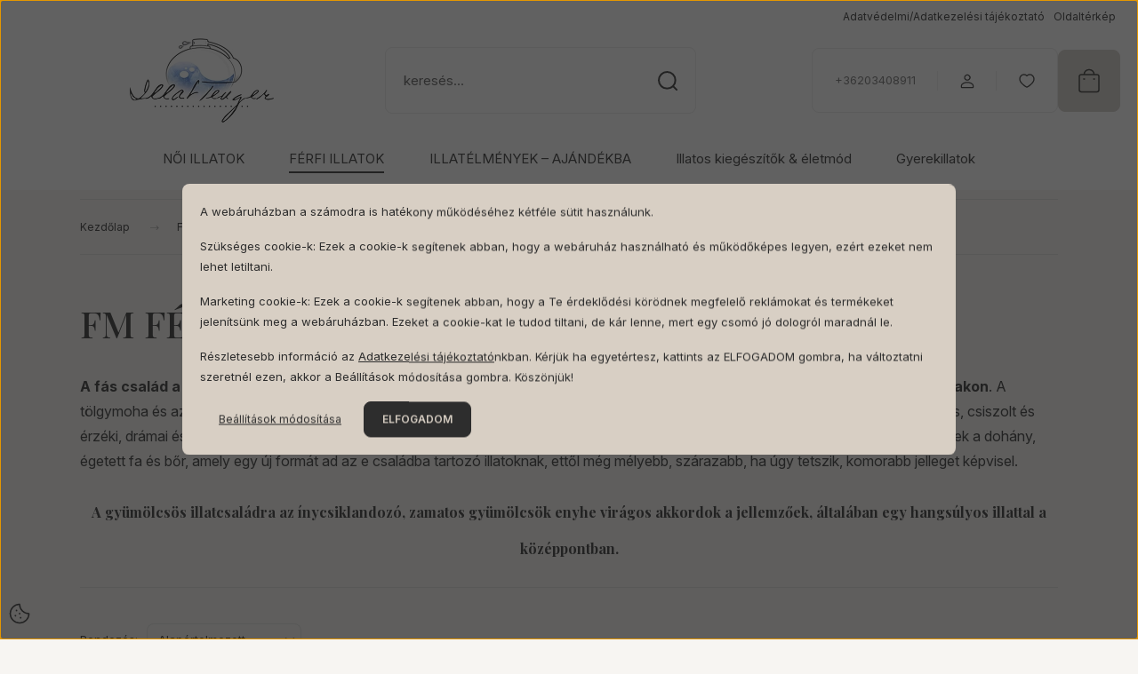

--- FILE ---
content_type: text/html; charset=UTF-8
request_url: https://webaruhaz.illattenger.hu/fm-group-parfum-ferfi-90/illatcsaladok-168/fas-204/fas-gyumolcsos-205
body_size: 40551
content:
<!DOCTYPE html>
<html lang="hu" dir="ltr">
<head>
    <title>FÁS-GYÜMÖLCSÖS - FÁS</title>
    <meta charset="utf-8">
    <meta name="description" content="FÁS-GYÜMÖLCSÖS kategória az Illattenger webáruház kínálatában. FÁS-GYÜMÖLCSÖS kategóriánkban számos minőségi termék közül rendelhetsz.">
    <meta name="robots" content="index, follow">
    <meta property="og:title" content="" />
    <meta property="og:description" content="" />
    <meta property="og:type" content="website" />
    <meta property="og:url" content="https://webaruhaz.illattenger.hu/fm-group-parfum-ferfi-90/illatcsaladok-168/fas-204/fas-gyumolcsos-205" />
    <meta property="og:image" content="https://webaruhaz.illattenger.hu:443/custom/illattenger/image/cache/w1200h628/PURE%20KLASSZIKUS/FMGROUP55%20KLASSZIKUS%20F%C3%89RFI%20PARF%C3%9CM.jpg.webp?lastmod=0.1677145526" />
    <link href="https://illattenger.cdn.shoprenter.hu/custom/illattenger/image/data/product/550x330.jpg?v=1713876434" rel="icon" />
    <link href="https://illattenger.cdn.shoprenter.hu/custom/illattenger/image/data/product/550x330.jpg?v=1713876434" rel="apple-touch-icon" />
    <base href="https://webaruhaz.illattenger.hu:443" />
    <meta name="google-site-verification" content="LatDV1aVBvDzmlkn838TmdfGTxzRacBwDbV-BjhKWJk" />
<meta name="p:domain_verify" content="5a8d3b49c8e0d38121b27c823be69ab0"/>
<meta name="google-site-verification" content="UeO8CtC-25p1sxKlQqm3kmFKPoroIFOQi4a-J4tSeSw" />
<meta name="facebook-domain-verification" content="04e9zqo2nwueb1pwjdiwbqcga9dbjg" />

    <meta name="viewport" content="width=device-width, initial-scale=1">
            <style>
            :root {

--global-color: #d1ccc5;
--bs-body-bg: #f7f5f2;
--highlight-color: #d8cfc4;
--price-special-color: #c6a875;

--corner_10: 8px;
--corner_30: calc(var(--corner_10) * 3);
--corner_50: calc(var(--corner_10) * 5);


    
                        --text-on-primary: rgb(45,45,45);
            --rgb-text-on-primary: 45,45,45;
                            --tick-on-primary: url("data:image/svg+xml,%3csvg xmlns='http://www.w3.org/2000/svg' viewBox='0 0 20 20'%3e%3cpath fill='none' stroke='%23141414' stroke-linecap='round' stroke-linejoin='round' stroke-width='3' d='m6 10 3 3 6-6'/%3e%3c/svg%3e");
                                        --select-arrow-on-primary: url("data:image/svg+xml,%3Csvg xmlns='http://www.w3.org/2000/svg' viewBox='0 0 16 16'%3E%3Cpath fill='none' opacity='0.5' stroke='%23141414' stroke-linecap='round' stroke-linejoin='round' stroke-width='2' d='m2 5 6 6 6-6'/%3E%3C/svg%3E");
                                        --radio-on-primary: url("data:image/svg+xml,%3Csvg xmlns='http://www.w3.org/2000/svg' viewBox='-4 -4 8 8'%3E%3Ccircle r='2' fill='%23141414'/%3E%3C/svg%3E");
                        
                        --text-on-body-bg: rgb(45,45,45);
            --rgb-text-on-body-bg: 45,45,45;
                            --tick-on-body-bg: url("data:image/svg+xml,%3csvg xmlns='http://www.w3.org/2000/svg' viewBox='0 0 20 20'%3e%3cpath fill='none' stroke='%23141414' stroke-linecap='round' stroke-linejoin='round' stroke-width='3' d='m6 10 3 3 6-6'/%3e%3c/svg%3e");
                                        --select-arrow-on-body-bg: url("data:image/svg+xml,%3Csvg xmlns='http://www.w3.org/2000/svg' viewBox='0 0 16 16'%3E%3Cpath fill='none' opacity='0.5' stroke='%23141414' stroke-linecap='round' stroke-linejoin='round' stroke-width='2' d='m2 5 6 6 6-6'/%3E%3C/svg%3E");
                                        --radio-on-body-bg: url("data:image/svg+xml,%3Csvg xmlns='http://www.w3.org/2000/svg' viewBox='-4 -4 8 8'%3E%3Ccircle r='2' fill='%23141414'/%3E%3C/svg%3E");
                        
                        --text-on-highlight: rgb(45,45,45);
            --rgb-text-on-highlight: 45,45,45;
                            --tick-on-highlight: url("data:image/svg+xml,%3csvg xmlns='http://www.w3.org/2000/svg' viewBox='0 0 20 20'%3e%3cpath fill='none' stroke='%23141414' stroke-linecap='round' stroke-linejoin='round' stroke-width='3' d='m6 10 3 3 6-6'/%3e%3c/svg%3e");
                                                
                        --text-on-price_special: rgb(45,45,45);
            --rgb-text-on-price_special: 45,45,45;
                                                
}        </style>
        <link rel="preconnect" href="https://fonts.googleapis.com">
<link rel="preconnect" href="https://fonts.gstatic.com" crossorigin>
<link href="https://fonts.googleapis.com/css2?family=Inter:ital,opsz,wght@0,14..32,100..900;1,14..32,100..900&family=Playfair+Display:ital,wght@0,400..900;1,400..900&display=swap" rel="stylesheet">        <link rel="stylesheet" href="https://illattenger.cdn.shoprenter.hu/catalog/view/theme/budapest_global/minified/template/assets/base.css?v=1750323653.1768287291.illattenger">
        <link rel="stylesheet" href="https://illattenger.cdn.shoprenter.hu/catalog/view/theme/budapest_global/minified/template/assets/component-slick.css?v=1711983033.1768789416.illattenger">
        <link rel="stylesheet" href="https://illattenger.cdn.shoprenter.hu/catalog/view/theme/budapest_global/minified/template/assets/product-card.css?v=1750323121.1768227234.illattenger">
        <style>
            *,
            *::before,
            *::after {
                box-sizing: border-box;
            }

            h1, .h1 {
                font-weight: 500;
                font-size: 1.5625rem;
            }
            @media (min-width: 1200px) {
                h1, .h1 {
                    font-size: 2.625rem;
                }
            }
        </style>
                    <style>.edit-link {position: absolute;top: 0;right: 0;opacity: 0;width: 30px;height: 30px;font-size: 16px;color: #111111 !important;display: flex;justify-content: center;align-items: center;border: 1px solid rgba(0, 0, 0, 0.8);transition: none;background: rgba(255, 255, 255, 0.5);z-index: 1030;pointer-events: all;}.module-editable {position: relative;}.page-head-title:hover > .edit-link, .module-editable:hover > .edit-link, .product-card:hover .edit-link {opacity: 1;}.page-head-title:hover > .edit-link:hover, .module-editable:hover > .edit-link:hover, .product-card:hover .edit-link:hover {background: rgba(255, 255, 255, 1);}</style>
                                    <link rel="stylesheet" href="https://illattenger.cdn.shoprenter.hu/catalog/view/theme/budapest_global/minified/template/assets/component-secondary-image.css?v=1708619885.1768789416.illattenger">
                    
                <link href="https://webaruhaz.illattenger.hu/fm-group-parfum-ferfi-90/parfumeau-de-parfum-123/illatcsaladok-168/fas-204/fas-gyumolcsos-205" rel="canonical">
    

        <script>
        window.nonProductQuality = 80;
    </script>
    <script src="https://illattenger.cdn.shoprenter.hu/catalog/view/javascript/vendor/jquery/3.7.1/js/jquery.min.js?v=1706895543"></script>

            <!-- Header JavaScript codes -->
            <link rel="preload" href="https://illattenger.cdn.shoprenter.hu/web/compiled/js/base.js?v=1768402759" as="script" />
        <script src="https://illattenger.cdn.shoprenter.hu/web/compiled/js/base.js?v=1768402759" defer></script>
                    <link rel="preload" href="https://illattenger.cdn.shoprenter.hu/web/compiled/js/fragment_loader.js?v=1768402759" as="script" />
        <script src="https://illattenger.cdn.shoprenter.hu/web/compiled/js/fragment_loader.js?v=1768402759" defer></script>
                    <link rel="preload" href="https://illattenger.cdn.shoprenter.hu/web/compiled/js/nanobar.js?v=1768402759" as="script" />
        <script src="https://illattenger.cdn.shoprenter.hu/web/compiled/js/nanobar.js?v=1768402759" defer></script>
                    <!-- Header jQuery onLoad scripts -->
    <script>var BASEURL='https://webaruhaz.illattenger.hu';Currency={"symbol_left":"","symbol_right":" Ft","decimal_place":0,"decimal_point":",","thousand_point":".","currency":"HUF","value":1};$(document).ready(function(){});window.addEventListener('load',function(){});</script><script src="https://illattenger.cdn.shoprenter.hu/web/compiled/js/vue/manifest.bundle.js?v=1768402756"></script><script>var ShopRenter=ShopRenter||{};ShopRenter.onCartUpdate=function(callable){document.addEventListener('cartChanged',callable)};ShopRenter.onItemAdd=function(callable){document.addEventListener('AddToCart',callable)};ShopRenter.onItemDelete=function(callable){document.addEventListener('deleteCart',callable)};ShopRenter.onSearchResultViewed=function(callable){document.addEventListener('AuroraSearchResultViewed',callable)};ShopRenter.onSubscribedForNewsletter=function(callable){document.addEventListener('AuroraSubscribedForNewsletter',callable)};ShopRenter.onCheckoutInitiated=function(callable){document.addEventListener('AuroraCheckoutInitiated',callable)};ShopRenter.onCheckoutShippingInfoAdded=function(callable){document.addEventListener('AuroraCheckoutShippingInfoAdded',callable)};ShopRenter.onCheckoutPaymentInfoAdded=function(callable){document.addEventListener('AuroraCheckoutPaymentInfoAdded',callable)};ShopRenter.onCheckoutOrderConfirmed=function(callable){document.addEventListener('AuroraCheckoutOrderConfirmed',callable)};ShopRenter.onCheckoutOrderPaid=function(callable){document.addEventListener('AuroraOrderPaid',callable)};ShopRenter.onCheckoutOrderPaidUnsuccessful=function(callable){document.addEventListener('AuroraOrderPaidUnsuccessful',callable)};ShopRenter.onProductPageViewed=function(callable){document.addEventListener('AuroraProductPageViewed',callable)};ShopRenter.onMarketingConsentChanged=function(callable){document.addEventListener('AuroraMarketingConsentChanged',callable)};ShopRenter.onCustomerRegistered=function(callable){document.addEventListener('AuroraCustomerRegistered',callable)};ShopRenter.onCustomerLoggedIn=function(callable){document.addEventListener('AuroraCustomerLoggedIn',callable)};ShopRenter.onCustomerUpdated=function(callable){document.addEventListener('AuroraCustomerUpdated',callable)};ShopRenter.onCartPageViewed=function(callable){document.addEventListener('AuroraCartPageViewed',callable)};ShopRenter.customer={"userId":0,"userClientIP":"3.145.96.249","userGroupId":8,"customerGroupTaxMode":"gross","customerGroupPriceMode":"only_gross","email":"","phoneNumber":"","name":{"firstName":"","lastName":""}};ShopRenter.theme={"name":"budapest_global","family":"budapest","parent":""};ShopRenter.shop={"name":"illattenger","locale":"hu","currency":{"code":"HUF","rate":1},"domain":"illattenger.myshoprenter.hu"};ShopRenter.page={"route":"product\/list","queryString":"fm-group-parfum-ferfi-90\/illatcsaladok-168\/fas-204\/fas-gyumolcsos-205"};ShopRenter.formSubmit=function(form,callback){callback();};let loadedAsyncScriptCount=0;function asyncScriptLoaded(position){loadedAsyncScriptCount++;if(position==='body'){if(document.querySelectorAll('.async-script-tag').length===loadedAsyncScriptCount){if(/complete|interactive|loaded/.test(document.readyState)){document.dispatchEvent(new CustomEvent('asyncScriptsLoaded',{}));}else{document.addEventListener('DOMContentLoaded',()=>{document.dispatchEvent(new CustomEvent('asyncScriptsLoaded',{}));});}}}}</script><script type="text/javascript"async class="async-script-tag"onload="asyncScriptLoaded('header')"src="https://static2.rapidsearch.dev/resultpage.js?shop=illattenger.shoprenter.hu"></script><script type="text/javascript"async class="async-script-tag"onload="asyncScriptLoaded('header')"src="https://utanvet-ellenor.hu/api/v1/shoprenter/utanvet-ellenor.js"></script><script type="text/javascript"async class="async-script-tag"onload="asyncScriptLoaded('header')"src="https://retargeting-shoprenter-cs.firebaseapp.com/retargeting.min.js"></script><script type="text/javascript"src="https://illattenger.cdn.shoprenter.hu/web/compiled/js/vue/customerEventDispatcher.bundle.js?v=1768402756"></script><!--Custom header scripts--><script id="barat_hud_sr_script">var hst=document.createElement("script");hst.src="//admin.fogyasztobarat.hu/h-api.js";hst.type="text/javascript";hst.setAttribute("data-id","Z78DTCKC");hst.setAttribute("id","fbarat");var hs=document.getElementById("barat_hud_sr_script");hs.parentNode.insertBefore(hst,hs);</script><script defer async src='https://cdn.trustindex.io/loader-cert.js?d010b2b149366376fd26bca337d'></script><script async src="https://www.googletagmanager.com/gtag/js?id=G-8WQB19FRYG"></script><script>window.dataLayer=window.dataLayer||[];function gtag(){dataLayer.push(arguments);}
gtag('js',new Date());gtag('config','G-8WQB19FRYG');</script><script type="module"src="https://widget.molin.ai/shop-ai.js?w=67fcglel"></script>                <script>window["bp"]=window["bp"]||function(){(window["bp"].q=window["bp"].q||[]).push(arguments);};window["bp"].l=1*new Date();scriptElement=document.createElement("script");firstScript=document.getElementsByTagName("script")[0];scriptElement.async=true;scriptElement.src='https://pixel.barion.com/bp.js';firstScript.parentNode.insertBefore(scriptElement,firstScript);window['barion_pixel_id']=' BP-cKkP44Ddlk-50';bp('init','addBarionPixelId',' BP-cKkP44Ddlk-50');</script><noscript>
    <img height="1" width="1" style="display:none" alt="Barion Pixel" src="https://pixel.barion.com/a.gif?ba_pixel_id=' BP-cKkP44Ddlk-50'&ev=contentView&noscript=1">
</noscript>
                        <script type="text/javascript" src="https://illattenger.cdn.shoprenter.hu/web/compiled/js/vue/fullBarionPixel.bundle.js?v=1768402756"></script>


            
            <script>window.dataLayer=window.dataLayer||[];function gtag(){dataLayer.push(arguments)};var ShopRenter=ShopRenter||{};ShopRenter.config=ShopRenter.config||{};ShopRenter.config.googleConsentModeDefaultValue="denied";</script>                        <script type="text/javascript" src="https://illattenger.cdn.shoprenter.hu/web/compiled/js/vue/googleConsentMode.bundle.js?v=1768402756"></script>

            <!-- Facebook Pixel Code -->
<script>
  !function(f,b,e,v,n,t,s)
  {if(f.fbq)return;n=f.fbq=function(){n.callMethod?
  n.callMethod.apply(n,arguments):n.queue.push(arguments)};
  if(!f._fbq)f._fbq=n;n.push=n;n.loaded=!0;n.version='2.0';
  n.queue=[];t=b.createElement(e);t.async=!0;
  t.src=v;s=b.getElementsByTagName(e)[0];
  s.parentNode.insertBefore(t,s)}(window, document,'script',
  'https://connect.facebook.net/en_US/fbevents.js');
  fbq('consent', 'revoke');
fbq('init', '1300147396797588');
  fbq('track', 'PageView');
document.addEventListener('AuroraAddedToCart', function(auroraEvent) {
    var fbpId = [];
    var fbpValue = 0;
    var fbpCurrency = '';

    auroraEvent.detail.products.forEach(function(item) {
        fbpValue += parseFloat(item.grossUnitPrice) * item.quantity;
        fbpId.push(item.id);
        fbpCurrency = item.currency;
    });


    fbq('track', 'AddToCart', {
        content_ids: fbpId,
        content_type: 'product',
        value: fbpValue,
        currency: fbpCurrency
    }, {
        eventID: auroraEvent.detail.event.id
    });
})
window.addEventListener('AuroraMarketingCookie.Changed', function(event) {
            let consentStatus = event.detail.isAccepted ? 'grant' : 'revoke';
            if (typeof fbq === 'function') {
                fbq('consent', consentStatus);
            }
        });
</script>
<noscript><img height="1" width="1" style="display:none"
  src="https://www.facebook.com/tr?id=1300147396797588&ev=PageView&noscript=1"
/></noscript>
<!-- End Facebook Pixel Code -->
            
            
            <meta name="google-site-verification" content="HLacZN8ouadSZfaVMNu2aMBBKkylpkZObkD2CGakvVo"/>

                <!--Global site tag(gtag.js)--><script async src="https://www.googletagmanager.com/gtag/js?id=G-JL2CE5VPZX"></script><script>window.dataLayer=window.dataLayer||[];function gtag(){dataLayer.push(arguments);}
gtag('js',new Date());gtag('config','G-JL2CE5VPZX');gtag('config','AW-16556817472');</script>                                <script type="text/javascript" src="https://illattenger.cdn.shoprenter.hu/web/compiled/js/vue/GA4EventSender.bundle.js?v=1768402756"></script>

    
    
</head>
<body id="body" class="page-body product-list-body category-list-body budapest_global-body" role="document">
<script>ShopRenter.theme.breakpoints={'xs':0,'sm':576,'md':768,'lg':992,'xl':1200,'xxl':1400}</script><div id="fb-root"></div><script>(function(d,s,id){var js,fjs=d.getElementsByTagName(s)[0];if(d.getElementById(id))return;js=d.createElement(s);js.id=id;js.src="//connect.facebook.net/hu_HU/sdk/xfbml.customerchat.js#xfbml=1&version=v2.12&autoLogAppEvents=1";fjs.parentNode.insertBefore(js,fjs);}(document,"script","facebook-jssdk"));</script>
                    

    <div class="nanobar-cookie-icon js-hidden-nanobar-button">
        <svg xmlns="http://www.w3.org/2000/svg" width="24" height="24" viewBox="0 0 24 24" fill="none">
    <path d="M7.38066 14.1465C7.33069 14.1463 7.28277 14.1663 7.24765 14.2018C7.21254 14.2374 7.19318 14.2856 7.19392 14.3355C7.19431 14.4398 7.27873 14.5242 7.383 14.5246C7.45055 14.5242 7.51275 14.4878 7.54616 14.4291C7.57957 14.3704 7.57913 14.2983 7.54499 14.24C7.51086 14.1817 7.44821 14.146 7.38066 14.1465" stroke="currentColor" stroke-width="1.5" stroke-linecap="round" stroke-linejoin="round"/>
    <path d="M8.54765 8.31052C8.49768 8.31039 8.44976 8.33035 8.41464 8.36591C8.37953 8.40146 8.36017 8.44963 8.36091 8.49959C8.3613 8.60386 8.44573 8.68828 8.54999 8.68867C8.65441 8.68803 8.73854 8.60285 8.7379 8.49843C8.73726 8.394 8.65208 8.30987 8.54765 8.31052" stroke="currentColor" stroke-width="1.5" stroke-linecap="round" stroke-linejoin="round"/>
    <path d="M13.2166 16.4804C13.1666 16.4803 13.1187 16.5003 13.0836 16.5358C13.0485 16.5714 13.0291 16.6196 13.0299 16.6695C13.0302 16.7738 13.1147 16.8582 13.2189 16.8586C13.3234 16.8579 13.4075 16.7728 13.4068 16.6683C13.4062 16.5639 13.321 16.4798 13.2166 16.4804" stroke="currentColor" stroke-width="1.5" stroke-linecap="round" stroke-linejoin="round"/>
    <path d="M12.0486 11.8105C11.9987 11.8104 11.9507 11.8304 11.9156 11.8659C11.8805 11.9015 11.8611 11.9496 11.8619 11.9996C11.8623 12.1039 11.9467 12.1883 12.051 12.1887C12.1185 12.1883 12.1807 12.1518 12.2141 12.0931C12.2475 12.0344 12.2471 11.9623 12.213 11.904C12.1788 11.8458 12.1162 11.8101 12.0486 11.8105" stroke="currentColor" stroke-width="1.5" stroke-linecap="round" stroke-linejoin="round"/>
    <path fill-rule="evenodd" clip-rule="evenodd" d="M12.0503 1.49609C12.0503 7.2975 16.7532 12.0005 22.5547 12.0005C22.5547 17.8019 17.8517 22.5048 12.0503 22.5048C6.24887 22.5048 1.5459 17.8019 1.5459 12.0005C1.5459 6.19906 6.24887 1.49609 12.0503 1.49609Z" stroke="currentColor" stroke-width="1.5" stroke-linecap="round" stroke-linejoin="round"/>
</svg>
    </div>
<!-- cached --><div class="nanobar-cookie-box nanobar position-fixed w-100 js-nanobar-first-login">
    <div class="container nanobar__container">
        <div class="row nanobar__container-row flex-column flex-sm-row align-items-center">
            <div class="nanobar__text col-12">
                                <div><p>A webáruházban a számodra is hatékony működéséhez kétféle sütit használunk.
</p>
<p>Szükséges cookie-k: Ezek a cookie-k segítenek abban, hogy a webáruház használható és működőképes legyen, ezért ezeket nem lehet letiltani.
</p>
<p>Marketing cookie-k: Ezek a cookie-k segítenek abban, hogy a Te érdeklődési körödnek megfelelő reklámokat és termékeket jelenítsünk meg a webáruházban. Ezeket a cookie-kat le tudod tiltani, de kár lenne, mert egy csomó jó dologról maradnál le.
</p>
<p>Részletesebb információ az <a href="https://admin.fogyasztobarat.hu/my-pdf.php?params=at/Z78DTCKC/adatvedelmi.pdf" target="_blank">Adatkezelési tájékoztató</a>nkban. Kérjük ha egyetértesz, kattints az ELFOGADOM gombra, ha változtatni szeretnél ezen, akkor a Beállítások módosítása gombra. Köszönjük!
</p></div>
            </div>
            <div class="nanobar__buttons col-12">
                <button class="btn btn-link js-nanobar-settings-button">
                    Beállítások módosítása
                </button>
                <button class="btn btn-primary nanobar-btn js-nanobar-close-cookies" data-button-save-text="Beállítások mentése">
                    ELFOGADOM
                </button>
            </div>
        </div>
        <div class="nanobar__cookies js-nanobar-cookies flex-column flex-sm-row text-start" style="display: none;">
            <div class="form-check">
                <input class="form-check-input" type="checkbox" name="required_cookies" disabled checked />
                <label class="form-check-label">
                    Szükséges cookie-k
                    <div class="cookies-help-text">
                        Ezek a cookie-k segítenek abban, hogy a webáruház használható és működőképes legyen.
                    </div>
                </label>
            </div>
            <div class="form-check">
                <input id="marketing_cookies" class="form-check-input js-nanobar-marketing-cookies" type="checkbox" name="marketing_cookies"
                     checked />
                <label class="form-check-label" for="marketing_cookies" >
                    Marketing cookie-k
                    <div class="cookies-help-text">
                        Ezeket a cookie-k segítenek abban, hogy az Ön érdeklődési körének megfelelő reklámokat és termékeket jelenítsük meg a webáruházban.
                    </div>
                </label>
            </div>
        </div>
    </div>
</div>

<script>
    (function ($) {
        $(document).ready(function () {
            new AuroraNanobar.FirstLogNanobarCheckbox(jQuery('.js-nanobar-first-login'), 'modal');
        });
    })(jQuery);
</script>
<!-- /cached -->

        
                    <div class="layout-wrapper">
                                                            <div id="section-header" class="section-wrapper ">
    
        
    <link rel="stylesheet" href="https://illattenger.cdn.shoprenter.hu/catalog/view/theme/budapest_global/minified/template/assets/header.css?v=1726589168.1768227216.illattenger">
    <div class="header">
        
        <div class="header-top d-none d-lg-flex">
            <div class="container-wide header-top-row">
                    <!-- cached -->
<ul class="list-unstyled headermenu-list">
                <li class="headermenu-list__item nav-item">
            <a
                href="https://admin.fogyasztobarat.hu/my-pdf.php?params=at/Z78DTCKC/adatvedelmi.pdf"
                target="_window"
                class="nav-link"
                title="Adatvédelmi/Adatkezelési tájékoztató"
            >
                Adatvédelmi/Adatkezelési tájékoztató
            </a>
                    </li>
            <li class="headermenu-list__item nav-item">
            <a
                href="https://webaruhaz.illattenger.hu/index.php?route=information/sitemap"
                target="_self"
                class="nav-link"
                title="Oldaltérkép"
            >
                Oldaltérkép
            </a>
                    </li>
    </ul>

    <!-- /cached -->
                    
                    
            </div>
        </div>
        <div class="header-middle">
            <div class="container-wide header-middle-container">
                <div class="header-middle-row">
                                            <div id="js-mobile-navbar" class="d-flex d-lg-none">
                            <button id="js-hamburger-icon" class="d-flex-center btn btn-primary" aria-label="mobile menu">
                                <span class="hamburger-icon position-relative">
                                    <span class="hamburger-icon-line position-absolute line-1"></span>
                                    <span class="hamburger-icon-line position-absolute line-2"></span>
                                    <span class="hamburger-icon-line position-absolute line-3"></span>
                                </span>
                            </button>
                        </div>
                    					    <a href="/" class="header-logo" title="Kezdőlap">
                                                            <img
    src='https://webaruhaz.illattenger.hu:443/custom/illattenger/image/cache/w162h95/src_2026/keszfeherjpg95.png.webp?lastmod=0.1677145526'

    
            width="162"
    
            height="95"
    
            class="header-logo-img"
    
    
    alt="illattenger-fm parfüméria"

    
    />

                                                    </a>
					
                        <div class="header-navbar-search">
                                                            <div class="dropdown search-module d-flex header-navbar-top-right-item">
                                    <div class="input-group">
                                        <input class="search-module__input form-control form-control-lg disableAutocomplete" type="text" placeholder="keresés..." value=""
                                               id="filter_keyword"
                                               onclick="this.value=(this.value==this.defaultValue)?'':this.value;"/>
                                        <span class="search-button-append d-flex position-absolute h-100">
                                            <button class="btn" type="button" onclick="moduleSearch();" aria-label="Keresés">
                                                <svg xmlns="http://www.w3.org/2000/svg" width="22" height="22" viewBox="0 0 22 22" fill="none">
    <path d="M21 21L16.9375 16.9375M10.3338 19.6675C5.17875 19.6675 1 15.4888 1 10.3338C1 5.17875 5.17875 1 10.3338 1C15.4888 1 19.6675 5.17875 19.6675 10.3338C19.6675 15.4888 15.4888 19.6675 10.3338 19.6675Z" stroke="currentColor" stroke-width="2" stroke-linecap="round" stroke-linejoin="round"/>
</svg>
                                            </button>
                                        </span>
                                    </div>
                                    <input type="hidden" id="filter_description" value="0"/>
                                    <input type="hidden" id="search_shopname" value="illattenger"/>
                                    <div id="results" class="dropdown-menu search-results"></div>
                                </div>
                                                    </div>


                    <div class="header-middle-right">
                        <div class="header-middle-right-wrapper d-flex align-items-center">
                                                    <a class="header-middle__phone d-none d-lg-block position-relative" href="tel:+36203408911">+36203408911</a>
                                                                                                            <div id="header-middle-login" class="header-middle-right-box d-none d-lg-flex position-relative">
                                    <ul class="list-unstyled login-list">
                                                                                    <li class="nav-item">
                                                <a class="nav-link header-middle-right-box-link" href="index.php?route=account/login" title="Belépés / Regisztráció">
                                                    <span class="header-user-icon">
                                                        <svg xmlns="http://www.w3.org/2000/svg" width="19" height="20" viewBox="0 0 19 20" fill="none">
    <path fill-rule="evenodd" clip-rule="evenodd" d="M11.9749 2.52513C13.3417 3.89197 13.3417 6.10804 11.9749 7.47488C10.6081 8.84172 8.39199 8.84172 7.02515 7.47488C5.65831 6.10804 5.65831 3.89197 7.02515 2.52513C8.39199 1.15829 10.6081 1.15829 11.9749 2.52513Z" stroke="currentColor" stroke-width="1.5" stroke-linecap="round" stroke-linejoin="round"/>
    <path fill-rule="evenodd" clip-rule="evenodd" d="M1.5 16.5V17.5C1.5 18.052 1.948 18.5 2.5 18.5H16.5C17.052 18.5 17.5 18.052 17.5 17.5V16.5C17.5 13.474 13.548 11.508 9.5 11.508C5.452 11.508 1.5 13.474 1.5 16.5Z" stroke="currentColor" stroke-width="1.5" stroke-linecap="round" stroke-linejoin="round"/>
</svg>
                                                    </span>
                                                </a>
                                            </li>
                                                                            </ul>
                                </div>
                                                    
                                                        <div id="header-middle-wishlist" class="header-middle-right-box d-none d-lg-flex position-relative">
                                <hx:include src="/_fragment?_path=_format%3Dhtml%26_locale%3Den%26_controller%3Dmodule%252Fwishlist&amp;_hash=1iQgEQ8mnJqdcGKH3yf3F0v1E1KbTxih1lyChfZfxCw%3D"></hx:include>
                            </div>
                                                </div>
                        <div id="js-cart" class="header-middle-right-box position-relative">
                            <hx:include src="/_fragment?_path=_format%3Dhtml%26_locale%3Den%26_controller%3Dmodule%252Fcart&amp;_hash=aTkeTNMe8%2FKT8AFYciFr3OCi1cpptMZf5ZdHHLRJSps%3D"></hx:include>
                        </div>
                    </div>
                </div>
            </div>
        </div>
        <div class="header-bottom d-none d-lg-block">
            <div class="container-wide">
                    <div id="module_category_wrapper" class="module-category-wrapper">
        <div
            id="category"
            class="module content-module header-position category-module">
                        <div class="module-body">
                            <div id="category-nav">
            


<ul class="list-unstyled category category-menu sf-menu sf-horizontal builded">
    <li id="cat_91" class="nav-item item category-list module-list parent even">
    <a href="https://webaruhaz.illattenger.hu/fm-group-parfum-noi-91" class="nav-link">
                NŐI ILLATOK
    </a>
            <ul class="list-unstyled flex-column children"><li id="cat_120" class="nav-item item category-list module-list parent even">
    <a href="https://webaruhaz.illattenger.hu/fm-group-parfum-noi-91/parfum-120" class="nav-link">
                FM NŐI PARFÜMÖK
    </a>
            <ul class="list-unstyled flex-column children"><li id="cat_376" class="nav-item item category-list module-list even">
    <a href="https://webaruhaz.illattenger.hu/fm-group-parfum-noi-91/parfum-120/pure-noi-fm-parfum-50ml-376" class="nav-link">
                PURE NŐI FM PARFÜM-50ml
    </a>
    </li><li id="cat_100" class="nav-item item category-list module-list odd">
    <a href="https://webaruhaz.illattenger.hu/fm-group-parfum-noi-91/parfum-120/feromonos-parfum-100" class="nav-link">
                FM NŐI FEROMONOS PARFÜM-50ml
    </a>
    </li><li id="cat_105" class="nav-item item category-list module-list even">
    <a href="https://webaruhaz.illattenger.hu/fm-group-parfum-noi-91/parfum-120/hot-parfum-105" class="nav-link">
                FM NŐI HOT PARFÜM-EGYEDÜLÁLLÓ-CSAK NÁLUNK!-50ml
    </a>
    </li><li id="cat_271" class="nav-item item category-list module-list parent odd">
    <a href="https://webaruhaz.illattenger.hu/fm-group-parfum-noi-91/parfum-120/luxus-parfumok-271" class="nav-link">
                FM NŐI LUXUS parfümök
    </a>
            <ul class="list-unstyled flex-column children"><li id="cat_346" class="nav-item item category-list module-list even">
    <a href="https://webaruhaz.illattenger.hu/fm-group-parfum-noi-91/parfum-120/luxus-parfumok-271/federico-mahora-royal-kollekcio-unisex-parfumok" class="nav-link">
                FM ROYAL LUXUS KOLLEKCIÓ
    </a>
    </li><li id="cat_319" class="nav-item item category-list module-list odd">
    <a href="https://webaruhaz.illattenger.hu/fm-group-parfum-noi-91/parfum-120/luxus-parfumok-271/utique-fm-luxus-parfumok-319" class="nav-link">
                UTIQUE NŐI luxus FM PARFÜMÖK
    </a>
    </li><li id="cat_99" class="nav-item item category-list module-list even">
    <a href="https://webaruhaz.illattenger.hu/fm-group-parfum-noi-91/parfum-120/luxus-parfumok-271/kisklasszikus-parfum-99" class="nav-link">
                &quot;kis&quot;KLASSZIKUS - LUXUS NŐI FM ROYAL PARFÜM-15ml
    </a>
    </li><li id="cat_101" class="nav-item item category-list module-list odd">
    <a href="https://webaruhaz.illattenger.hu/fm-group-parfum-noi-91/parfum-120/luxus-parfumok-271/luxus-parfum-101" class="nav-link">
                FM NŐI LUXUS PARFÜM 50ml
    </a>
    </li></ul>
    </li><li id="cat_460" class="nav-item item category-list module-list even">
    <a href="https://webaruhaz.illattenger.hu/fm-group-parfum-noi-91/parfum-120/taskaparfum-limitalt-kiadas-460" class="nav-link">
                TÁSKAPARFÜM-Limitált kiadás!
    </a>
    </li><li id="cat_282" class="nav-item item category-list module-list parent odd">
    <a href="https://webaruhaz.illattenger.hu/fm-group-parfum-noi-91/parfum-120/illatajanlo-csillagjegyekhez-282" class="nav-link">
                ILLATAJÁNLÓ CSILLAGJEGYEKHEZ
    </a>
            <ul class="list-unstyled flex-column children"><li id="cat_283" class="nav-item item category-list module-list even">
    <a href="https://webaruhaz.illattenger.hu/fm-group-parfum-noi-91/parfum-120/illatajanlo-csillagjegyekhez-282/bak-csillagjegyueknek-283" class="nav-link">
                BAK
    </a>
    </li><li id="cat_284" class="nav-item item category-list module-list odd">
    <a href="https://webaruhaz.illattenger.hu/fm-group-parfum-noi-91/parfum-120/illatajanlo-csillagjegyekhez-282/bika-csillagjegyueknek-284" class="nav-link">
                BIKA
    </a>
    </li><li id="cat_294" class="nav-item item category-list module-list even">
    <a href="https://webaruhaz.illattenger.hu/fm-group-parfum-noi-91/parfum-120/illatajanlo-csillagjegyekhez-282/halak-csillagjegyueknek-294" class="nav-link">
                HALAK
    </a>
    </li><li id="cat_287" class="nav-item item category-list module-list odd">
    <a href="https://webaruhaz.illattenger.hu/fm-group-parfum-noi-91/parfum-120/illatajanlo-csillagjegyekhez-282/ikrek-csillagjegyueknek-287" class="nav-link">
                IKREK
    </a>
    </li><li id="cat_286" class="nav-item item category-list module-list even">
    <a href="https://webaruhaz.illattenger.hu/fm-group-parfum-noi-91/parfum-120/illatajanlo-csillagjegyekhez-282/kos_csillagjegyueknek_286" class="nav-link">
                KOS
    </a>
    </li><li id="cat_291" class="nav-item item category-list module-list odd">
    <a href="https://webaruhaz.illattenger.hu/fm-group-parfum-noi-91/parfum-120/illatajanlo-csillagjegyekhez-282/merleg-csillagjegyueknek-291" class="nav-link">
                MÉRLEG
    </a>
    </li><li id="cat_293" class="nav-item item category-list module-list even">
    <a href="https://webaruhaz.illattenger.hu/fm-group-parfum-noi-91/parfum-120/illatajanlo-csillagjegyekhez-282/nyilas-csillagjegyueknek-293" class="nav-link">
                NYILAS
    </a>
    </li><li id="cat_289" class="nav-item item category-list module-list odd">
    <a href="https://webaruhaz.illattenger.hu/fm-group-parfum-noi-91/parfum-120/illatajanlo-csillagjegyekhez-282/oroszlan-csillagjegyueknek-289" class="nav-link">
                OROSZLÁN
    </a>
    </li><li id="cat_288" class="nav-item item category-list module-list even">
    <a href="https://webaruhaz.illattenger.hu/fm-group-parfum-noi-91/parfum-120/illatajanlo-csillagjegyekhez-282/rak-csillagjegyueknek-288" class="nav-link">
                RÁK
    </a>
    </li><li id="cat_292" class="nav-item item category-list module-list odd">
    <a href="https://webaruhaz.illattenger.hu/fm-group-parfum-noi-91/parfum-120/illatajanlo-csillagjegyekhez-282/skorpio-csillagjegyueknek-292" class="nav-link">
                SKORPIÓ 
    </a>
    </li><li id="cat_290" class="nav-item item category-list module-list even">
    <a href="https://webaruhaz.illattenger.hu/fm-group-parfum-noi-91/parfum-120/illatajanlo-csillagjegyekhez-282/szuz-csillagjegyueknek-290" class="nav-link">
                SZŰZ
    </a>
    </li><li id="cat_285" class="nav-item item category-list module-list odd">
    <a href="https://webaruhaz.illattenger.hu/fm-group-parfum-noi-91/parfum-120/illatajanlo-csillagjegyekhez-282/vizonto-csillagjegyueknek-285" class="nav-link">
                VÍZÖNTŐ
    </a>
    </li></ul>
    </li><li id="cat_167" class="nav-item item category-list module-list parent even">
    <a href="https://webaruhaz.illattenger.hu/fm-group-parfum-noi-91/parfum-120/illatcsaladok-167" class="nav-link">
                ILLATCSALÁDOK
    </a>
            <ul class="list-unstyled flex-column children"><li id="cat_190" class="nav-item item category-list module-list parent even">
    <a href="https://webaruhaz.illattenger.hu/fm-group-parfum-noi-91/parfum-120/illatcsaladok-167/ciprusos-190" class="nav-link">
                CIPRUSOS
    </a>
            <ul class="list-unstyled flex-column children"><li id="cat_192" class="nav-item item category-list module-list even">
    <a href="https://webaruhaz.illattenger.hu/fm-group-parfum-noi-91/parfum-120/illatcsaladok-167/ciprusos-190/ciprusos-fas-192" class="nav-link">
                CIPRUSOS-FÁS
    </a>
    </li><li id="cat_191" class="nav-item item category-list module-list odd">
    <a href="https://webaruhaz.illattenger.hu/fm-group-parfum-noi-91/parfum-120/illatcsaladok-167/ciprusos-190/ciprusos-gyumolcsos-191" class="nav-link">
                CIPRUSOS-GYÜMÖLCSÖS
    </a>
    </li><li id="cat_193" class="nav-item item category-list module-list even">
    <a href="https://webaruhaz.illattenger.hu/fm-group-parfum-noi-91/parfum-120/illatcsaladok-167/ciprusos-190/ciprusos_keleties_193" class="nav-link">
                CIPRUSOS-KELETIES
    </a>
    </li></ul>
    </li><li id="cat_177" class="nav-item item category-list module-list parent odd">
    <a href="https://webaruhaz.illattenger.hu/fm-group-parfum-noi-91/parfum-120/illatcsaladok-167/citrusos-177" class="nav-link">
                CITRUSOS
    </a>
            <ul class="list-unstyled flex-column children"><li id="cat_178" class="nav-item item category-list module-list even">
    <a href="https://webaruhaz.illattenger.hu/fm-group-parfum-noi-91/parfum-120/illatcsaladok-167/citrusos-177/citrusos-citrom-178" class="nav-link">
                CITRUSOS-CITROM
    </a>
    </li><li id="cat_179" class="nav-item item category-list module-list odd">
    <a href="https://webaruhaz.illattenger.hu/fm-group-parfum-noi-91/parfum-120/illatcsaladok-167/citrusos-177/citrusos-mandarin-179" class="nav-link">
                CITRUSOS-MANDARIN
    </a>
    </li><li id="cat_180" class="nav-item item category-list module-list even">
    <a href="https://webaruhaz.illattenger.hu/fm-group-parfum-noi-91/parfum-120/illatcsaladok-167/citrusos-177/citrusos-narancs-180" class="nav-link">
                CITRUSOS-NARANCS
    </a>
    </li></ul>
    </li><li id="cat_187" class="nav-item item category-list module-list parent even">
    <a href="https://webaruhaz.illattenger.hu/fm-group-parfum-noi-91/parfum-120/illatcsaladok-167/fas-187" class="nav-link">
                FÁS
    </a>
            <ul class="list-unstyled flex-column children"><li id="cat_189" class="nav-item item category-list module-list even">
    <a href="https://webaruhaz.illattenger.hu/fm-group-parfum-noi-91/parfum-120/illatcsaladok-167/fas-187/fas-gyumolcsos-189" class="nav-link">
                FÁS-GYÜMÖLCSÖS
    </a>
    </li><li id="cat_188" class="nav-item item category-list module-list odd">
    <a href="https://webaruhaz.illattenger.hu/fm-group-parfum-noi-91/parfum-120/illatcsaladok-167/fas-187/fas-viragos-188" class="nav-link">
                FÁS-VIRÁGOS
    </a>
    </li></ul>
    </li><li id="cat_181" class="nav-item item category-list module-list parent odd">
    <a href="https://webaruhaz.illattenger.hu/fm-group-parfum-noi-91/parfum-120/illatcsaladok-167/keleties-181" class="nav-link">
                KELETIES
    </a>
            <ul class="list-unstyled flex-column children"><li id="cat_186" class="nav-item item category-list module-list even">
    <a href="https://webaruhaz.illattenger.hu/fm-group-parfum-noi-91/parfum-120/illatcsaladok-167/keleties-181/keleties-ambras-186" class="nav-link">
                KELETIES-ÁMBRÁS
    </a>
    </li><li id="cat_184" class="nav-item item category-list module-list odd">
    <a href="https://webaruhaz.illattenger.hu/fm-group-parfum-noi-91/parfum-120/illatcsaladok-167/keleties-181/keleties-fas-184" class="nav-link">
                KELETIES-FÁS
    </a>
    </li><li id="cat_185" class="nav-item item category-list module-list even">
    <a href="https://webaruhaz.illattenger.hu/fm-group-parfum-noi-91/parfum-120/illatcsaladok-167/keleties-181/keleties-fuszeres-185" class="nav-link">
                KELETIES-FŰSZERES
    </a>
    </li><li id="cat_183" class="nav-item item category-list module-list odd">
    <a href="https://webaruhaz.illattenger.hu/fm-group-parfum-noi-91/parfum-120/illatcsaladok-167/keleties-181/keleties-gyumolcsos-183" class="nav-link">
                KELETIES-GYÜMÖLCSÖS
    </a>
    </li><li id="cat_182" class="nav-item item category-list module-list even">
    <a href="https://webaruhaz.illattenger.hu/fm-group-parfum-noi-91/parfum-120/illatcsaladok-167/keleties-181/keleteies-viragos-182" class="nav-link">
                KELETIES-VIRÁGOS
    </a>
    </li></ul>
    </li><li id="cat_171" class="nav-item item category-list module-list parent even">
    <a href="https://webaruhaz.illattenger.hu/fm-group-parfum-noi-91/parfum-120/illatcsaladok-167/viragos-171" class="nav-link">
                VIRÁGOS
    </a>
            <ul class="list-unstyled flex-column children"><li id="cat_169" class="nav-item item category-list module-list even">
    <a href="https://webaruhaz.illattenger.hu/fm-group-parfum-noi-91/parfum-120/illatcsaladok-167/viragos-171/viragos-gyumolcsos-169" class="nav-link">
                VIRÁGOS- GYÜMÖLCSÖS
    </a>
    </li><li id="cat_174" class="nav-item item category-list module-list odd">
    <a href="https://webaruhaz.illattenger.hu/fm-group-parfum-noi-91/parfum-120/illatcsaladok-167/viragos-171/viragos-aldehides-174" class="nav-link">
                VIRÁGOS-ALDEHIDES
    </a>
    </li><li id="cat_175" class="nav-item item category-list module-list even">
    <a href="https://webaruhaz.illattenger.hu/fm-group-parfum-noi-91/parfum-120/illatcsaladok-167/viragos-171/viragos-citrusos-175" class="nav-link">
                VIRÁGOS-CITRUSOS
    </a>
    </li><li id="cat_176" class="nav-item item category-list module-list odd">
    <a href="https://webaruhaz.illattenger.hu/fm-group-parfum-noi-91/parfum-120/illatcsaladok-167/viragos-171/viragos-fas-176" class="nav-link">
                VIRÁGOS-FÁS
    </a>
    </li><li id="cat_170" class="nav-item item category-list module-list even">
    <a href="https://webaruhaz.illattenger.hu/fm-group-parfum-noi-91/parfum-120/illatcsaladok-167/viragos-171/viragos-keleties-170" class="nav-link">
                VIRÁGOS-KELETIES
    </a>
    </li><li id="cat_172" class="nav-item item category-list module-list odd">
    <a href="https://webaruhaz.illattenger.hu/fm-group-parfum-noi-91/parfum-120/illatcsaladok-167/viragos-171/vizes-172" class="nav-link">
                VIRÁGOS-VIZES
    </a>
    </li><li id="cat_173" class="nav-item item category-list module-list even">
    <a href="https://webaruhaz.illattenger.hu/fm-group-parfum-noi-91/parfum-120/illatcsaladok-167/viragos-171/viragos-zold-173" class="nav-link">
                VIRÁGOS-ZÖLD
    </a>
    </li></ul>
    </li></ul>
    </li><li id="cat_141" class="nav-item item category-list module-list parent odd">
    <a href="https://webaruhaz.illattenger.hu/fm-group-parfum-noi-91/parfum-120/illattipusok-szerint-valasztok-141" class="nav-link">
                ILLATTÁBLÁZAT
    </a>
            <ul class="list-unstyled flex-column children"><li id="cat_156" class="nav-item item category-list module-list even">
    <a href="https://webaruhaz.illattenger.hu/fm-group-parfum-noi-91/parfum-120/illattipusok-szerint-valasztok-141/business-illatok-156" class="nav-link">
                BUSINESS NŐI PARFÜM ILLATOK
    </a>
    </li><li id="cat_146" class="nav-item item category-list module-list odd">
    <a href="https://webaruhaz.illattenger.hu/fm-group-parfum-noi-91/parfum-120/illattipusok-szerint-valasztok-141/edes-illatok-146" class="nav-link">
                ÉDES NŐI PARFÜM ILLATOK
    </a>
    </li><li id="cat_157" class="nav-item item category-list module-list even">
    <a href="https://webaruhaz.illattenger.hu/fm-group-parfum-noi-91/parfum-120/illattipusok-szerint-valasztok-141/elbuvolo-illatok-157" class="nav-link">
                ELBÜVÖLŐ NŐI PARFÜM ILLATOK
    </a>
    </li><li id="cat_153" class="nav-item item category-list module-list odd">
    <a href="https://webaruhaz.illattenger.hu/fm-group-parfum-noi-91/parfum-120/illattipusok-szerint-valasztok-141/erzeki-illatok-153" class="nav-link">
                ÉRZÉKI NŐI PARFÜM ILLATOK
    </a>
    </li><li id="cat_149" class="nav-item item category-list module-list even">
    <a href="https://webaruhaz.illattenger.hu/fm-group-parfum-noi-91/parfum-120/illattipusok-szerint-valasztok-141/extravagans-illatok-149" class="nav-link">
                EXTRAVAGÁNS NŐI PARFÜM ILLATOK
    </a>
    </li><li id="cat_148" class="nav-item item category-list module-list odd">
    <a href="https://webaruhaz.illattenger.hu/fm-group-parfum-noi-91/parfum-120/illattipusok-szerint-valasztok-141/friss-illatok-148" class="nav-link">
                FRISS NŐI PARFÜM LLATOK
    </a>
    </li><li id="cat_145" class="nav-item item category-list module-list even">
    <a href="https://webaruhaz.illattenger.hu/fm-group-parfum-noi-91/parfum-120/illattipusok-szerint-valasztok-141/idotlen-illatok-145" class="nav-link">
                IDŐTLEN NŐI PARFÜM ILLATOK
    </a>
    </li><li id="cat_143" class="nav-item item category-list module-list odd">
    <a href="https://webaruhaz.illattenger.hu/fm-group-parfum-noi-91/parfum-120/illattipusok-szerint-valasztok-141/kifinomult-illatok-143" class="nav-link">
                KIFINOMULT NŐI PARFÜM ILLATOK
    </a>
    </li><li id="cat_158" class="nav-item item category-list module-list even">
    <a href="https://webaruhaz.illattenger.hu/fm-group-parfum-noi-91/parfum-120/illattipusok-szerint-valasztok-141/klasszikus-illatok-158" class="nav-link">
                KLASSZIKUS NŐI PARFÜM ILLATOK
    </a>
    </li><li id="cat_151" class="nav-item item category-list module-list odd">
    <a href="https://webaruhaz.illattenger.hu/fm-group-parfum-noi-91/parfum-120/illattipusok-szerint-valasztok-141/lehengerlo_illatok_151" class="nav-link">
                LEHENGERLŐ NŐI PARFÜM ILLATOK
    </a>
    </li><li id="cat_150" class="nav-item item category-list module-list even">
    <a href="https://webaruhaz.illattenger.hu/fm-group-parfum-noi-91/parfum-120/illattipusok-szerint-valasztok-141/provokativ-illatok-150" class="nav-link">
                PROVOKATÍV NŐI PARFÜM ILLATOK
    </a>
    </li><li id="cat_144" class="nav-item item category-list module-list odd">
    <a href="https://webaruhaz.illattenger.hu/fm-group-parfum-noi-91/parfum-120/illattipusok-szerint-valasztok-141/romantikus-illatok-144" class="nav-link">
                ROMANTIKUS NŐI PARFÜM ILLATOK
    </a>
    </li><li id="cat_154" class="nav-item item category-list module-list odd">
    <a href="https://webaruhaz.illattenger.hu/fm-group-parfum-noi-91/parfum-120/illattipusok-szerint-valasztok-141/szexi-illatok-154" class="nav-link">
                SZEXI NŐI PARFÜM ILLATOK
    </a>
    </li><li id="cat_152" class="nav-item item category-list module-list even">
    <a href="https://webaruhaz.illattenger.hu/fm-group-parfum-noi-91/parfum-120/illattipusok-szerint-valasztok-141/titokzatos-illatok-152" class="nav-link">
                TITOKZATOS NŐI PARFÜM ILLATOK
    </a>
    </li><li id="cat_155" class="nav-item item category-list module-list odd">
    <a href="https://webaruhaz.illattenger.hu/fm-group-parfum-noi-91/parfum-120/illattipusok-szerint-valasztok-141/viragos-illatok-155" class="nav-link">
                VIRÁGOS NŐI PARFÜM ILLATOK
    </a>
    </li></ul>
    </li><li id="cat_313" class="nav-item item category-list module-list parent odd">
    <a href="https://webaruhaz.illattenger.hu/fm-group-parfum-noi-91/parfum-120/akciosok-313" class="nav-link">
                AKCIÓS FM PARFÜMÖK
    </a>
    </li><li id="cat_219" class="nav-item item category-list module-list even">
    <a href="https://webaruhaz.illattenger.hu/fm-group-parfum-noi-91/parfum-120/teszter-219" class="nav-link">
                FM NŐI Parfüm teszterek
    </a>
    </li><li id="cat_109" class="nav-item item category-list module-list parent odd">
    <a href="https://webaruhaz.illattenger.hu/fm-group-parfum-noi-91/parfum-120/testapolas-109" class="nav-link">
                FM PARFÜMOLAJOS KIEGÉSZÍTŐK
    </a>
            <ul class="list-unstyled flex-column children"><li id="cat_132" class="nav-item item category-list module-list even">
    <a href="https://webaruhaz.illattenger.hu/fm-group-parfum-noi-91/parfum-120/testapolas-109/golyos-dezodorok-132" class="nav-link">
                GOLYÓS DEZODOROK
    </a>
    </li><li id="cat_133" class="nav-item item category-list module-list odd">
    <a href="https://webaruhaz.illattenger.hu/fm-group-parfum-noi-91/parfum-120/testapolas-109/testapolo-kremek-133" class="nav-link">
                TESTÁPOLÓ KRÉMEK
    </a>
    </li><li id="cat_134" class="nav-item item category-list module-list even">
    <a href="https://webaruhaz.illattenger.hu/fm-group-parfum-noi-91/parfum-120/testapolas-109/tusfurdok-134" class="nav-link">
                TUSFÜRDŐK
    </a>
    </li><li id="cat_348" class="nav-item item category-list module-list odd">
    <a href="https://webaruhaz.illattenger.hu/fm-group-parfum-noi-91/parfum-120/testapolas-109/utique-tusfurdok-testapolok" class="nav-link">
                UTIQUE TUSFÜRDŐK-TESTÁPOLÓK
    </a>
    </li></ul>
    </li><li id="cat_382" class="nav-item item category-list module-list parent even">
    <a href="https://webaruhaz.illattenger.hu/fm-group-parfum-noi-91/parfum-120/testapolasi-termekek-382" class="nav-link">
                FM SZÉPSÉGÁPOLÁSI TERMÉKEK- A parfümökön túl
    </a>
            <ul class="list-unstyled flex-column children"><li id="cat_463" class="nav-item item category-list module-list even">
    <a href="https://webaruhaz.illattenger.hu/fm-group-parfum-noi-91/parfum-120/testapolasi-termekek-382/borapolo-maszkok-463" class="nav-link">
                BŐRÁPOLÓ MASZKOK
    </a>
    </li><li id="cat_399" class="nav-item item category-list module-list parent odd">
    <a href="https://webaruhaz.illattenger.hu/fm-group-parfum-noi-91/parfum-120/testapolasi-termekek-382/fm-make-up-399" class="nav-link">
                FM MAKE UP SMINKTERMÉKEK
    </a>
            <ul class="list-unstyled flex-column children"><li id="cat_401" class="nav-item item category-list module-list parent odd">
    <a href="https://webaruhaz.illattenger.hu/fm-group-parfum-noi-91/parfum-120/testapolasi-termekek-382/fm-make-up-399/make-up-szem-401" class="nav-link">
                Make Up - SZEM
    </a>
            <ul class="list-unstyled flex-column children"><li id="cat_408" class="nav-item item category-list module-list odd">
    <a href="https://webaruhaz.illattenger.hu/fm-group-parfum-noi-91/parfum-120/testapolasi-termekek-382/fm-make-up-399/make-up-szem-401/szemoldokre-408" class="nav-link">
                Szemöldökre
    </a>
    </li><li id="cat_407" class="nav-item item category-list module-list even">
    <a href="https://webaruhaz.illattenger.hu/fm-group-parfum-noi-91/parfum-120/testapolasi-termekek-382/fm-make-up-399/make-up-szem-401/szempillaspiralok-407" class="nav-link">
                Szempillaspirálok
    </a>
    </li><li id="cat_409" class="nav-item item category-list module-list odd">
    <a href="https://webaruhaz.illattenger.hu/fm-group-parfum-noi-91/parfum-120/testapolasi-termekek-382/fm-make-up-399/make-up-szem-401/szemceruzak-409" class="nav-link">
                Szemceruzák
    </a>
    </li></ul>
    </li><li id="cat_410" class="nav-item item category-list module-list even">
    <a href="https://webaruhaz.illattenger.hu/fm-group-parfum-noi-91/parfum-120/testapolasi-termekek-382/fm-make-up-399/make-up-szaj-410" class="nav-link">
                Make Up - SZÁJ
    </a>
    </li><li id="cat_404" class="nav-item item category-list module-list odd">
    <a href="https://webaruhaz.illattenger.hu/fm-group-parfum-noi-91/parfum-120/testapolasi-termekek-382/fm-make-up-399/puderek-es-pirositok-404" class="nav-link">
                Púderek és pirosítók
    </a>
    </li><li id="cat_411" class="nav-item item category-list module-list even">
    <a href="https://webaruhaz.illattenger.hu/fm-group-parfum-noi-91/parfum-120/testapolasi-termekek-382/fm-make-up-399/make-up-kez-es-korom-411" class="nav-link">
                Make Up - Kéz és köröm
    </a>
    </li><li id="cat_405" class="nav-item item category-list module-list odd">
    <a href="https://webaruhaz.illattenger.hu/fm-group-parfum-noi-91/parfum-120/testapolasi-termekek-382/fm-make-up-399/make-up-kiegeszitok-405" class="nav-link">
                Make Up - Kiegészítők
    </a>
    </li></ul>
    </li><li id="cat_416" class="nav-item item category-list module-list odd">
    <a href="https://webaruhaz.illattenger.hu/fm-group-parfum-noi-91/parfum-120/testapolasi-termekek-382/fontainavie-416" class="nav-link">
                FONTAINAVIE
    </a>
    </li><li id="cat_384" class="nav-item item category-list module-list even">
    <a href="https://webaruhaz.illattenger.hu/fm-group-parfum-noi-91/parfum-120/testapolasi-termekek-382/gold-regenesis-kollekcio-384" class="nav-link">
                GOLD REGENESIS KOLLEKCIÓ
    </a>
    </li></ul>
    </li></ul>
    </li><li id="cat_470" class="nav-item item category-list module-list parent odd">
    <a href="https://webaruhaz.illattenger.hu/fm-group-parfum-noi-91/prouve-noi-parfumok" class="nav-link">
                PROUVÉ NŐI PARFÜMÖK
    </a>
            <ul class="list-unstyled flex-column children"><li id="cat_480" class="nav-item item category-list module-list even">
    <a href="https://webaruhaz.illattenger.hu/fm-group-parfum-noi-91/prouve-noi-parfumok/prouve-test-es-szepsegapolas-480" class="nav-link">
                Prouvé női test- és szépségápolás – természetes női ápolás
    </a>
    </li></ul>
    </li><li id="cat_493" class="nav-item item category-list module-list parent even">
    <a href="https://webaruhaz.illattenger.hu/fm-group-parfum-noi-91/olfazeta-chogan-noi-parfumok" class="nav-link">
                Chogan – Olfazeta női parfümök
    </a>
            <ul class="list-unstyled flex-column children"><li id="cat_499" class="nav-item item category-list module-list even">
    <a href="https://webaruhaz.illattenger.hu/fm-group-parfum-noi-91/olfazeta-chogan-noi-parfumok/chogan-olfazeta-luxus-noi-parfumok" class="nav-link">
                Chogan – Olfazeta luxus női parfümök
    </a>
    </li><li id="cat_503" class="nav-item item category-list module-list parent odd">
    <a href="https://webaruhaz.illattenger.hu/fm-group-parfum-noi-91/olfazeta-chogan-noi-parfumok/noi-parfumolajos-illatos-kiegeszitok" class="nav-link">
                Chogan – Olfazeta női illatos kiegészítők
    </a>
            <ul class="list-unstyled flex-column children"><li id="cat_504" class="nav-item item category-list module-list even">
    <a href="https://webaruhaz.illattenger.hu/fm-group-parfum-noi-91/olfazeta-chogan-noi-parfumok/noi-parfumolajos-illatos-kiegeszitok/chogan-olfazeta-noi-tusfurdok-furdozselek" class="nav-link">
                Tusfürdők / fürdőzselék
    </a>
    </li><li id="cat_511" class="nav-item item category-list module-list odd">
    <a href="https://webaruhaz.illattenger.hu/fm-group-parfum-noi-91/olfazeta-chogan-noi-parfumok/noi-parfumolajos-illatos-kiegeszitok/chogan-olfazeta-noi-testapolo-kremek" class="nav-link">
                Chogan – Olfazeta női testápoló krémek
    </a>
    </li></ul>
    </li><li id="cat_516" class="nav-item item category-list module-list even">
    <a href="https://webaruhaz.illattenger.hu/fm-group-parfum-noi-91/olfazeta-chogan-noi-parfumok/mytologik-gorog-mitologia-limitalt-noi-parfumok" class="nav-link">
                Mytologik – Mítoszból született női luxusparfümök
    </a>
    </li></ul>
    </li><li id="cat_520" class="nav-item item category-list module-list odd">
    <a href="https://webaruhaz.illattenger.hu/fm-group-parfum-noi-91/la-mia-toscana" class="nav-link">
                La Mia Toscana női parfümök
    </a>
    </li><li id="cat_436" class="nav-item item category-list module-list even">
    <a href="https://webaruhaz.illattenger.hu/fm-group-parfum-noi-91/marco-martely-autosillatositok-noknek" class="nav-link">
                MARCO MARTELY- autósillatosítók NŐKNEK
    </a>
    </li></ul>
    </li><li id="cat_90" class="nav-item item category-list module-list selected parent odd">
    <a href="https://webaruhaz.illattenger.hu/fm-group-parfum-ferfi-90" class="nav-link">
                FÉRFI ILLATOK
    </a>
            <ul class="list-unstyled flex-column children"><li id="cat_123" class="nav-item item category-list module-list selected parent odd">
    <a href="https://webaruhaz.illattenger.hu/fm-group-parfum-ferfi-90/parfumeau-de-parfum-123" class="nav-link">
                FM  FÉRFI PARFÜM
    </a>
            <ul class="list-unstyled flex-column children"><li id="cat_467" class="nav-item item category-list module-list odd">
    <a href="https://webaruhaz.illattenger.hu/fm-group-parfum-ferfi-90/parfumeau-de-parfum-123/pure-ferfi-parfum-50ml-467" class="nav-link">
                PURE FÉRFI PARFÜM-50ml
    </a>
    </li><li id="cat_95" class="nav-item item category-list module-list odd">
    <a href="https://webaruhaz.illattenger.hu/fm-group-parfum-ferfi-90/parfumeau-de-parfum-123/feromonos-parfum-95" class="nav-link">
                FM FÉRFI FEROMONOS PARFÜM-50ml
    </a>
    </li><li id="cat_97" class="nav-item item category-list module-list odd">
    <a href="https://webaruhaz.illattenger.hu/fm-group-parfum-ferfi-90/parfumeau-de-parfum-123/hot-parfum-97" class="nav-link">
                FM FÉRFI HOT PARFÜM-EGYEDÜLÁLLÓ-CSAK NÁLUNK-50ml
    </a>
    </li><li id="cat_272" class="nav-item item category-list module-list parent even">
    <a href="https://webaruhaz.illattenger.hu/fm-group-parfum-ferfi-90/parfumeau-de-parfum-123/luxus-parfumok-272" class="nav-link">
                FM FÉRFI LUXUS parfümök
    </a>
            <ul class="list-unstyled flex-column children"><li id="cat_94" class="nav-item item category-list module-list even">
    <a href="https://webaruhaz.illattenger.hu/fm-group-parfum-ferfi-90/parfumeau-de-parfum-123/luxus-parfumok-272/luxus_parfum_94" class="nav-link">
                FM LUXUS PARFÜM 50ml
    </a>
    </li><li id="cat_347" class="nav-item item category-list module-list odd">
    <a href="https://webaruhaz.illattenger.hu/fm-group-parfum-ferfi-90/parfumeau-de-parfum-123/luxus-parfumok-272/fm-royal-luxus-unisex-ferfi-parfumok" class="nav-link">
                FM ROYAL LUXUS UNISEX PARFÜMÖK
    </a>
    </li><li id="cat_366" class="nav-item item category-list module-list even">
    <a href="https://webaruhaz.illattenger.hu/fm-group-parfum-ferfi-90/parfumeau-de-parfum-123/luxus-parfumok-272/luxus-ferfi-fm-royal-parfum-15ml" class="nav-link">
                LUXUS FÉRFI FM ROYAL PARFÜM-15ml
    </a>
    </li></ul>
    </li><li id="cat_168" class="nav-item item category-list module-list selected parent odd">
    <a href="https://webaruhaz.illattenger.hu/fm-group-parfum-ferfi-90/parfumeau-de-parfum-123/illatcsaladok-168" class="nav-link">
                ILLATCSALÁDOK
    </a>
            <ul class="list-unstyled flex-column children"><li id="cat_194" class="nav-item item category-list module-list parent even">
    <a href="https://webaruhaz.illattenger.hu/fm-group-parfum-ferfi-90/parfumeau-de-parfum-123/illatcsaladok-168/ciprusos-194" class="nav-link">
                CIPRUSOS
    </a>
            <ul class="list-unstyled flex-column children"><li id="cat_197" class="nav-item item category-list module-list even">
    <a href="https://webaruhaz.illattenger.hu/fm-group-parfum-ferfi-90/parfumeau-de-parfum-123/illatcsaladok-168/ciprusos-194/ciprusos-allatias-197" class="nav-link">
                CIPRUSOS-ÁLLATIAS
    </a>
    </li><li id="cat_196" class="nav-item item category-list module-list odd">
    <a href="https://webaruhaz.illattenger.hu/fm-group-parfum-ferfi-90/parfumeau-de-parfum-123/illatcsaladok-168/ciprusos-194/ciprusos-fas-196" class="nav-link">
                CIPRUSOS-FÁS
    </a>
    </li><li id="cat_195" class="nav-item item category-list module-list even">
    <a href="https://webaruhaz.illattenger.hu/fm-group-parfum-ferfi-90/parfumeau-de-parfum-123/illatcsaladok-168/ciprusos-194/ciprusos-gyumolcsos-195" class="nav-link">
                CIPRUSOS-GYÜMÖLCSÖS
    </a>
    </li></ul>
    </li><li id="cat_212" class="nav-item item category-list module-list parent odd">
    <a href="https://webaruhaz.illattenger.hu/fm-group-parfum-ferfi-90/parfumeau-de-parfum-123/illatcsaladok-168/citrusos-212" class="nav-link">
                CITRUSOS
    </a>
            <ul class="list-unstyled flex-column children"><li id="cat_213" class="nav-item item category-list module-list even">
    <a href="https://webaruhaz.illattenger.hu/fm-group-parfum-ferfi-90/parfumeau-de-parfum-123/illatcsaladok-168/citrusos-212/citrusos-citrom-213" class="nav-link">
                CITRUSOS-CITROM
    </a>
    </li><li id="cat_214" class="nav-item item category-list module-list odd">
    <a href="https://webaruhaz.illattenger.hu/fm-group-parfum-ferfi-90/parfumeau-de-parfum-123/illatcsaladok-168/citrusos-212/citrusos-mandarin-214" class="nav-link">
                CITRUSOS-MANDARIN
    </a>
    </li><li id="cat_215" class="nav-item item category-list module-list even">
    <a href="https://webaruhaz.illattenger.hu/fm-group-parfum-ferfi-90/parfumeau-de-parfum-123/illatcsaladok-168/citrusos-212/citrusos-narancs-215" class="nav-link">
                CITRUSOS-NARANCS
    </a>
    </li></ul>
    </li><li id="cat_204" class="nav-item item category-list module-list selected parent even">
    <a href="https://webaruhaz.illattenger.hu/fm-group-parfum-ferfi-90/parfumeau-de-parfum-123/illatcsaladok-168/fas-204" class="nav-link">
                FÁS
    </a>
            <ul class="list-unstyled flex-column children"><li id="cat_205" class="nav-item item category-list module-list selected even">
    <a href="https://webaruhaz.illattenger.hu/fm-group-parfum-ferfi-90/parfumeau-de-parfum-123/illatcsaladok-168/fas-204/fas-gyumolcsos-205" class="nav-link">
                <b>FÁS-GYÜMÖLCSÖS</b>
    </a>
    </li><li id="cat_208" class="nav-item item category-list module-list odd">
    <a href="https://webaruhaz.illattenger.hu/fm-group-parfum-ferfi-90/parfumeau-de-parfum-123/illatcsaladok-168/fas-204/fas_keleties_208" class="nav-link">
                FÁS-KELETIES
    </a>
    </li><li id="cat_207" class="nav-item item category-list module-list even">
    <a href="https://webaruhaz.illattenger.hu/fm-group-parfum-ferfi-90/parfumeau-de-parfum-123/illatcsaladok-168/fas-204/fas-pacsuli-207" class="nav-link">
                FÁS-PACSULI
    </a>
    </li><li id="cat_206" class="nav-item item category-list module-list odd">
    <a href="https://webaruhaz.illattenger.hu/fm-group-parfum-ferfi-90/parfumeau-de-parfum-123/illatcsaladok-168/fas-204/fas-vetiver-206" class="nav-link">
                FÁS-VETIVER
    </a>
    </li></ul>
    </li><li id="cat_209" class="nav-item item category-list module-list parent odd">
    <a href="https://webaruhaz.illattenger.hu/fm-group-parfum-ferfi-90/parfumeau-de-parfum-123/illatcsaladok-168/fougere-209" class="nav-link">
                FOUGERE
    </a>
            <ul class="list-unstyled flex-column children"><li id="cat_211" class="nav-item item category-list module-list even">
    <a href="https://webaruhaz.illattenger.hu/fm-group-parfum-ferfi-90/parfumeau-de-parfum-123/illatcsaladok-168/fougere-209/fougere-levendula-211" class="nav-link">
                FOUGERE-LEVENDULA
    </a>
    </li><li id="cat_210" class="nav-item item category-list module-list odd">
    <a href="https://webaruhaz.illattenger.hu/fm-group-parfum-ferfi-90/parfumeau-de-parfum-123/illatcsaladok-168/fougere-209/fougere-pafrany-210" class="nav-link">
                FOUGERE-PÁFRÁNY
    </a>
    </li></ul>
    </li><li id="cat_198" class="nav-item item category-list module-list parent even">
    <a href="https://webaruhaz.illattenger.hu/fm-group-parfum-ferfi-90/parfumeau-de-parfum-123/illatcsaladok-168/keleties-198" class="nav-link">
                KELETIES
    </a>
            <ul class="list-unstyled flex-column children"><li id="cat_202" class="nav-item item category-list module-list even">
    <a href="https://webaruhaz.illattenger.hu/fm-group-parfum-ferfi-90/parfumeau-de-parfum-123/illatcsaladok-168/keleties-198/keleties-ambras-202" class="nav-link">
                KELETIES-ÁMBRÁS
    </a>
    </li><li id="cat_203" class="nav-item item category-list module-list odd">
    <a href="https://webaruhaz.illattenger.hu/fm-group-parfum-ferfi-90/parfumeau-de-parfum-123/illatcsaladok-168/keleties-198/keleties-fas-203" class="nav-link">
                KELETIES-FÁS
    </a>
    </li><li id="cat_201" class="nav-item item category-list module-list even">
    <a href="https://webaruhaz.illattenger.hu/fm-group-parfum-ferfi-90/parfumeau-de-parfum-123/illatcsaladok-168/keleties-198/keleties-fuszeres-201" class="nav-link">
                KELETIES-FŰSZERES
    </a>
    </li><li id="cat_200" class="nav-item item category-list module-list odd">
    <a href="https://webaruhaz.illattenger.hu/fm-group-parfum-ferfi-90/parfumeau-de-parfum-123/illatcsaladok-168/keleties-198/keleties_gyumolcsos_200" class="nav-link">
                KELETIES-GYÜMÖLCSÖS
    </a>
    </li><li id="cat_199" class="nav-item item category-list module-list even">
    <a href="https://webaruhaz.illattenger.hu/fm-group-parfum-ferfi-90/parfumeau-de-parfum-123/illatcsaladok-168/keleties-198/keleteies-viragos-199" class="nav-link">
                KELETIES-VIRÁGOS
    </a>
    </li></ul>
    </li><li id="cat_216" class="nav-item item category-list module-list parent odd">
    <a href="https://webaruhaz.illattenger.hu/fm-group-parfum-ferfi-90/parfumeau-de-parfum-123/illatcsaladok-168/vizes-216" class="nav-link">
                VIZES 
    </a>
            <ul class="list-unstyled flex-column children"><li id="cat_217" class="nav-item item category-list module-list even">
    <a href="https://webaruhaz.illattenger.hu/fm-group-parfum-ferfi-90/parfumeau-de-parfum-123/illatcsaladok-168/vizes-216/vizes-citrusos-217" class="nav-link">
                VIZES-CITRUSOS
    </a>
    </li><li id="cat_218" class="nav-item item category-list module-list odd">
    <a href="https://webaruhaz.illattenger.hu/fm-group-parfum-ferfi-90/parfumeau-de-parfum-123/illatcsaladok-168/vizes-216/vizes-zold-218" class="nav-link">
                VIZES-ZÖLD
    </a>
    </li></ul>
    </li></ul>
    </li><li id="cat_142" class="nav-item item category-list module-list parent even">
    <a href="https://webaruhaz.illattenger.hu/fm-group-parfum-ferfi-90/parfumeau-de-parfum-123/illattipusok-szerint-valasztok-142" class="nav-link">
                ILLATTÁBLÁZAT
    </a>
            <ul class="list-unstyled flex-column children"><li id="cat_159" class="nav-item item category-list module-list even">
    <a href="https://webaruhaz.illattenger.hu/fm-group-parfum-ferfi-90/parfumeau-de-parfum-123/illattipusok-szerint-valasztok-142/business-illatok-159" class="nav-link">
                BUSINESS férfi ILLATOK
    </a>
    </li><li id="cat_160" class="nav-item item category-list module-list odd">
    <a href="https://webaruhaz.illattenger.hu/fm-group-parfum-ferfi-90/parfumeau-de-parfum-123/illattipusok-szerint-valasztok-142/elegans-illatok-160" class="nav-link">
                ELEGÁNS FÉRFI ILLATOK
    </a>
    </li><li id="cat_161" class="nav-item item category-list module-list even">
    <a href="https://webaruhaz.illattenger.hu/fm-group-parfum-ferfi-90/parfumeau-de-parfum-123/illattipusok-szerint-valasztok-142/felszabadult-illatok-161" class="nav-link">
                FELSZABADULT FÉRFI ILLATOK
    </a>
    </li><li id="cat_162" class="nav-item item category-list module-list odd">
    <a href="https://webaruhaz.illattenger.hu/fm-group-parfum-ferfi-90/parfumeau-de-parfum-123/illattipusok-szerint-valasztok-142/hatarozott-illatok-162" class="nav-link">
                HATÁROZOTT FÉRFI ILLATOK
    </a>
    </li><li id="cat_163" class="nav-item item category-list module-list even">
    <a href="https://webaruhaz.illattenger.hu/fm-group-parfum-ferfi-90/parfumeau-de-parfum-123/illattipusok-szerint-valasztok-142/konnyed-illatok-163" class="nav-link">
                KÖNNYED FÉRFI ILLATOK
    </a>
    </li><li id="cat_164" class="nav-item item category-list module-list odd">
    <a href="https://webaruhaz.illattenger.hu/fm-group-parfum-ferfi-90/parfumeau-de-parfum-123/illattipusok-szerint-valasztok-142/lehengerlo-illatok-164" class="nav-link">
                LEHENGERLŐ FÉRFI ILLATOK
    </a>
    </li><li id="cat_165" class="nav-item item category-list module-list even">
    <a href="https://webaruhaz.illattenger.hu/fm-group-parfum-ferfi-90/parfumeau-de-parfum-123/illattipusok-szerint-valasztok-142/sportos-illatok-165" class="nav-link">
                SPORTOS FÉRFI ILLATOK
    </a>
    </li></ul>
    </li><li id="cat_295" class="nav-item item category-list module-list parent odd">
    <a href="https://webaruhaz.illattenger.hu/fm-group-parfum-ferfi-90/parfumeau-de-parfum-123/illatajanlo-csillagjegyekhez-295" class="nav-link">
                 ILLATAJÁNLÓ CSILLAGJEGYEKHEZ
    </a>
            <ul class="list-unstyled flex-column children"><li id="cat_296" class="nav-item item category-list module-list even">
    <a href="https://webaruhaz.illattenger.hu/fm-group-parfum-ferfi-90/parfumeau-de-parfum-123/illatajanlo-csillagjegyekhez-295/bak-csillagjegyueknek-296" class="nav-link">
                BAK
    </a>
    </li><li id="cat_297" class="nav-item item category-list module-list odd">
    <a href="https://webaruhaz.illattenger.hu/fm-group-parfum-ferfi-90/parfumeau-de-parfum-123/illatajanlo-csillagjegyekhez-295/bika-csillagjegyueknek-297" class="nav-link">
                BIKA
    </a>
    </li><li id="cat_298" class="nav-item item category-list module-list even">
    <a href="https://webaruhaz.illattenger.hu/fm-group-parfum-ferfi-90/parfumeau-de-parfum-123/illatajanlo-csillagjegyekhez-295/halak-csillagjegyueknek-298" class="nav-link">
                HALAK
    </a>
    </li><li id="cat_299" class="nav-item item category-list module-list odd">
    <a href="https://webaruhaz.illattenger.hu/fm-group-parfum-ferfi-90/parfumeau-de-parfum-123/illatajanlo-csillagjegyekhez-295/ikrek-csillagjegyueknek-299" class="nav-link">
                IKREK 
    </a>
    </li><li id="cat_300" class="nav-item item category-list module-list even">
    <a href="https://webaruhaz.illattenger.hu/fm-group-parfum-ferfi-90/parfumeau-de-parfum-123/illatajanlo-csillagjegyekhez-295/kos-csillagjegyueknek-300" class="nav-link">
                KOS
    </a>
    </li><li id="cat_301" class="nav-item item category-list module-list odd">
    <a href="https://webaruhaz.illattenger.hu/fm-group-parfum-ferfi-90/parfumeau-de-parfum-123/illatajanlo-csillagjegyekhez-295/merleg-csillagjegyueknek-301" class="nav-link">
                MÉRLEG
    </a>
    </li><li id="cat_302" class="nav-item item category-list module-list even">
    <a href="https://webaruhaz.illattenger.hu/fm-group-parfum-ferfi-90/parfumeau-de-parfum-123/illatajanlo-csillagjegyekhez-295/nyilas-csillagjegyueknek-302" class="nav-link">
                NYILAS
    </a>
    </li><li id="cat_303" class="nav-item item category-list module-list odd">
    <a href="https://webaruhaz.illattenger.hu/fm-group-parfum-ferfi-90/parfumeau-de-parfum-123/illatajanlo-csillagjegyekhez-295/oroszlan-csillagjegyueknek-303" class="nav-link">
                OROSZLÁN
    </a>
    </li><li id="cat_304" class="nav-item item category-list module-list even">
    <a href="https://webaruhaz.illattenger.hu/fm-group-parfum-ferfi-90/parfumeau-de-parfum-123/illatajanlo-csillagjegyekhez-295/rak-csillagjegyueknek-304" class="nav-link">
                RÁK
    </a>
    </li><li id="cat_305" class="nav-item item category-list module-list odd">
    <a href="https://webaruhaz.illattenger.hu/fm-group-parfum-ferfi-90/parfumeau-de-parfum-123/illatajanlo-csillagjegyekhez-295/skorpio-csillagjegyueknek-305" class="nav-link">
                SKORPIÓ
    </a>
    </li><li id="cat_306" class="nav-item item category-list module-list even">
    <a href="https://webaruhaz.illattenger.hu/fm-group-parfum-ferfi-90/parfumeau-de-parfum-123/illatajanlo-csillagjegyekhez-295/szuz-csillagjegyueknek-306" class="nav-link">
                SZŰZ 
    </a>
    </li><li id="cat_307" class="nav-item item category-list module-list odd">
    <a href="https://webaruhaz.illattenger.hu/fm-group-parfum-ferfi-90/parfumeau-de-parfum-123/illatajanlo-csillagjegyekhez-295/vizonto-csillagjegyueknek-307" class="nav-link">
                VÍZÖNTŐ
    </a>
    </li></ul>
    </li><li id="cat_107" class="nav-item item category-list module-list parent odd">
    <a href="https://webaruhaz.illattenger.hu/fm-group-parfum-ferfi-90/parfumeau-de-parfum-123/testapolas-107" class="nav-link">
                PARFÜMOLAJOS KIEGÉSZÍTŐK
    </a>
            <ul class="list-unstyled flex-column children"><li id="cat_136" class="nav-item item category-list module-list odd">
    <a href="https://webaruhaz.illattenger.hu/fm-group-parfum-ferfi-90/parfumeau-de-parfum-123/testapolas-107/golyos-dezodorok-136" class="nav-link">
                GOLYÓS DEZODOROK
    </a>
    </li><li id="cat_138" class="nav-item item category-list module-list even">
    <a href="https://webaruhaz.illattenger.hu/fm-group-parfum-ferfi-90/parfumeau-de-parfum-123/testapolas-107/tusfurdok-138" class="nav-link">
                TUSFÜRDŐK
    </a>
    </li></ul>
    </li><li id="cat_280" class="nav-item item category-list module-list even">
    <a href="https://webaruhaz.illattenger.hu/fm-group-parfum-ferfi-90/parfumeau-de-parfum-123/teszter-280" class="nav-link">
                FM FÉRFI PARFÜM Teszterek
    </a>
    </li></ul>
    </li><li id="cat_476" class="nav-item item category-list module-list parent even">
    <a href="https://webaruhaz.illattenger.hu/fm-group-parfum-ferfi-90/prouve-ferfi-parfumok-476" class="nav-link">
                 PROUVÉ FÉRFI PARFÜMÖK
    </a>
            <ul class="list-unstyled flex-column children"><li id="cat_483" class="nav-item item category-list module-list even">
    <a href="https://webaruhaz.illattenger.hu/fm-group-parfum-ferfi-90/prouve-ferfi-parfumok-476/prouve-ferfi-test-es-szepsegapolas" class="nav-link">
                Prouvé férfi test- és szépségápolás – természetes férfi kozmetikumok
    </a>
    </li></ul>
    </li><li id="cat_494" class="nav-item item category-list module-list parent odd">
    <a href="https://webaruhaz.illattenger.hu/fm-group-parfum-ferfi-90/chogan-olfazeta-ferfi-parfumok" class="nav-link">
                Chogan – Olfazeta férfi parfümök
    </a>
            <ul class="list-unstyled flex-column children"><li id="cat_500" class="nav-item item category-list module-list even">
    <a href="https://webaruhaz.illattenger.hu/fm-group-parfum-ferfi-90/chogan-olfazeta-ferfi-parfumok/chogan-olfazeta-luxus-ferfi-parfumok" class="nav-link">
                Chogan – Olfazeta luxus férfi parfümök
    </a>
    </li><li id="cat_505" class="nav-item item category-list module-list parent odd">
    <a href="https://webaruhaz.illattenger.hu/fm-group-parfum-ferfi-90/chogan-olfazeta-ferfi-parfumok/chogan-olfazeta-ferfi-illatos-kiegeszitok" class="nav-link">
                Chogan – Olfazeta férfi illatos kiegészítők
    </a>
            <ul class="list-unstyled flex-column children"><li id="cat_508" class="nav-item item category-list module-list even">
    <a href="https://webaruhaz.illattenger.hu/fm-group-parfum-ferfi-90/chogan-olfazeta-ferfi-parfumok/chogan-olfazeta-ferfi-illatos-kiegeszitok/chogan-olfazeta-ferfi-tusfurdok-furdozselek" class="nav-link">
                Chogan – Olfazeta férfi tusfürdők és fürdőzselék
    </a>
    </li></ul>
    </li><li id="cat_518" class="nav-item item category-list module-list even">
    <a href="https://webaruhaz.illattenger.hu/fm-group-parfum-ferfi-90/chogan-olfazeta-ferfi-parfumok/mytologik-gorog-mitologia-limitalt-ferfi-parfumok" class="nav-link">
                Mytologik – Mítoszból született férfi luxusparfümök
    </a>
    </li></ul>
    </li><li id="cat_435" class="nav-item item category-list module-list even">
    <a href="https://webaruhaz.illattenger.hu/fm-group-parfum-ferfi-90/marco-martely-autosillatositok-ferfiaknak" class="nav-link">
                MARCO MARTELY- autósillatosítók FÉRFIAKNAK
    </a>
    </li></ul>
    </li><li id="cat_521" class="nav-item item category-list module-list parent even">
    <a href="https://webaruhaz.illattenger.hu/illat-elmenyek-ajandekba" class="nav-link">
                ILLATÉLMÉNYEK – AJÁNDÉKBA
    </a>
            <ul class="list-unstyled flex-column children"><li id="cat_524" class="nav-item item category-list module-list even">
    <a href="https://webaruhaz.illattenger.hu/illat-elmenyek-ajandekba/noi-illat-elmenyek-ajandekba" class="nav-link">
                NŐI ILLATÉLMÉNYEK – AJÁNDÉKBA
    </a>
    </li><li id="cat_526" class="nav-item item category-list module-list odd">
    <a href="https://webaruhaz.illattenger.hu/illat-elmenyek-ajandekba/ferfi-illatelmenyek-ajandekba" class="nav-link">
                FÉRFI ILLATÉLMÉNYEK – AJÁNDÉKBA
    </a>
    </li></ul>
    </li><li id="cat_485" class="nav-item item category-list module-list parent odd">
    <a href="https://webaruhaz.illattenger.hu/illatos-kiegeszitok-eletmod" class="nav-link">
                Illatos kiegészítők &amp; életmód
    </a>
            <ul class="list-unstyled flex-column children"><li id="cat_527" class="nav-item item category-list module-list even">
    <a href="https://webaruhaz.illattenger.hu/illatos-kiegeszitok-eletmod/ajandekutalvanyok" class="nav-link">
                Ajándékutalványok – biztos megoldás illatos ajándékba
    </a>
    </li><li id="cat_488" class="nav-item item category-list module-list parent odd">
    <a href="https://webaruhaz.illattenger.hu/illatos-kiegeszitok-eletmod/otthoni-illatok" class="nav-link">
                Otthoni illatok
    </a>
            <ul class="list-unstyled flex-column children"><li id="cat_447" class="nav-item item category-list module-list even">
    <a href="https://webaruhaz.illattenger.hu/illatos-kiegeszitok-eletmod/otthoni-illatok/lakasillatosito-spray" class="nav-link">
                LAKÁSILLATOSÍTÓ SPRAY
    </a>
    </li><li id="cat_514" class="nav-item item category-list module-list parent odd">
    <a href="https://webaruhaz.illattenger.hu/illatos-kiegeszitok-eletmod/otthoni-illatok/palcas-lakasillatositok" class="nav-link">
                Pálcás lakásillatosítók 
    </a>
            <ul class="list-unstyled flex-column children"><li id="cat_349" class="nav-item item category-list module-list even">
    <a href="https://webaruhaz.illattenger.hu/illatos-kiegeszitok-eletmod/otthoni-illatok/palcas-lakasillatositok/fm-wolrd-parfumolajos-lakasillatositok" class="nav-link">
                FM World pálcás lakásillatosítók – parfümolajos illatok otthonra
    </a>
    </li><li id="cat_515" class="nav-item item category-list module-list odd">
    <a href="https://webaruhaz.illattenger.hu/illatos-kiegeszitok-eletmod/otthoni-illatok/palcas-lakasillatositok/chogan-olfazeta-palcas-szobaillatositok" class="nav-link">
                Chogan Olfazeta pálcás szobaillatosítók
    </a>
    </li></ul>
    </li><li id="cat_365" class="nav-item item category-list module-list even">
    <a href="https://webaruhaz.illattenger.hu/illatos-kiegeszitok-eletmod/otthoni-illatok/home-parfumolajos-illatgyertyak" class="nav-link">
                Parfümolajos illatgyertyák
    </a>
    </li><li id="cat_338" class="nav-item item category-list module-list odd">
    <a href="https://webaruhaz.illattenger.hu/illatos-kiegeszitok-eletmod/otthoni-illatok/agynemuillatositok-338" class="nav-link">
                Ágyneműillatosítók
    </a>
    </li><li id="cat_264" class="nav-item item category-list module-list even">
    <a href="https://webaruhaz.illattenger.hu/illatos-kiegeszitok-eletmod/otthoni-illatok/szekrenyillatositok-264" class="nav-link">
                Szekrényillatosítók
    </a>
    </li></ul>
    </li><li id="cat_434" class="nav-item item category-list module-list odd">
    <a href="https://webaruhaz.illattenger.hu/illatos-kiegeszitok-eletmod/marco-martely-autosillatositok" class="nav-link">
                Marco Martely autósillatosítók
    </a>
    </li><li id="cat_490" class="nav-item item category-list module-list even">
    <a href="https://webaruhaz.illattenger.hu/illatos-kiegeszitok-eletmod/marco-martely-autos-illatbombak" class="nav-link">
                Marco Martely autós illatbombák
    </a>
    </li><li id="cat_369" class="nav-item item category-list module-list parent odd">
    <a href="https://webaruhaz.illattenger.hu/illatos-kiegeszitok-eletmod/illattenger-kreativ-butik" class="nav-link">
                HandMadeButik
    </a>
            <ul class="list-unstyled flex-column children"><li id="cat_438" class="nav-item item category-list module-list even">
    <a href="https://webaruhaz.illattenger.hu/illatos-kiegeszitok-eletmod/illattenger-kreativ-butik/ujrahasznositott-ajandektargyak" class="nav-link">
                ÚJRAHASZNOSÍTOTT AJÁNDÉKTÁRGYAK
    </a>
    </li></ul>
    </li></ul>
    </li><li id="cat_495" class="nav-item item category-list module-list parent even">
    <a href="https://webaruhaz.illattenger.hu/gyerek-baba-illatok" class="nav-link">
                Gyerekillatok
    </a>
            <ul class="list-unstyled flex-column children"><li id="cat_496" class="nav-item item category-list module-list even">
    <a href="https://webaruhaz.illattenger.hu/gyerek-baba-illatok/chogan-olfazeta-baba-gyerekparfumok" class="nav-link">
                Chogan – Olfazeta baba &amp; gyerekparfümök
    </a>
    </li></ul>
    </li>
</ul>

<script>$(function(){$("ul.category").superfish({animation:{opacity:'show'},popUpSelector:"ul.category,ul.children,.js-subtree-dropdown",delay:400,speed:'normal',hoverClass:'js-sf-hover'});});</script>        </div>
                </div>
                                                </div>
                    </div>

            </div>
        </div>
    </div>
    <script defer src="https://illattenger.cdn.shoprenter.hu/catalog/view/javascript/vendor/headroom/0.12.0/js/headroom.min.js?v=1717517366"></script>
    <script>const headerElement=document.getElementById('section-header');const headerCouponElement=document.getElementById('section-couponbar');headerElement.style.setProperty("--header-bottom-height",`${headerElement.getElementsByClassName('header-bottom')[0].offsetHeight}px`);headerElement.style.setProperty("--header-top-height",`${headerElement.getElementsByClassName('header-top')[0].offsetHeight}px`);if(headerCouponElement){headerElement.style.setProperty("--header-coupon-height",`${headerCouponElement.offsetHeight}px`);}
const headerElementHeight=headerElement.offsetHeight;headerElement.style.setProperty("--header-element-height",`${headerElementHeight}px`);document.addEventListener('DOMContentLoaded',function(){(function(){const header=document.querySelector("#section-header");if(typeof Headroom==="function"&&Headroom.cutsTheMustard){const headroom=new Headroom(header,{tolerance:5,offset:200,classes:{initial:"header-sticky",pinned:"slide-up",unpinned:"slide-down"}});headroom.init();}}());});</script>
            <script>function moduleSearch(obj){let url;let selector;let filter_keyword;let filter_description;if(typeof window.BASEURL==="undefined"){url='index.php?route=product/list';}else{url=`${window.BASEURL}/index.php?route=product/list`;}
selector='#filter_keyword';if(obj)selector=`.${obj}`;filter_keyword=document.querySelector(selector).value;if(filter_keyword){url+=`&keyword=${encodeURIComponent(filter_keyword)}`;}
filter_description=document.getElementById('filter_description').value;if(filter_description){url+=`&description=${filter_description}`;}
window.location=url;}
const autosuggest=async()=>{const searchQuery=encodeURIComponent(document.getElementById('filter_keyword').value);let searchInDesc='';if(document.getElementById('filter_description').value==1){searchInDesc='&description=1';}
try{const response=await fetch(`index.php?route=product/list/suggest${searchInDesc}&keyword=${searchQuery}`);const data=await response.text();const e=document.getElementById('results');if(data){e.innerHTML=data;e.style.display='block';}else{e.style.display='none';}}catch(error){console.error('Error during fetch:',error);}};document.addEventListener('DOMContentLoaded',()=>{let lastValue="";let value;let timeout;const filterKeyword=document.getElementById('filter_keyword');filterKeyword.addEventListener('keyup',()=>{value=filterKeyword.value;if(value!==lastValue){lastValue=value;if(timeout){clearTimeout(timeout);}
timeout=setTimeout(()=>{autosuggest();},500);}});filterKeyword.addEventListener('keydown',(e)=>{if(e.key==='Enter'){moduleSearch();}});});</script>    </div>
                                    
                <main class="main-content">
                        <div class="container">
                <link rel="stylesheet" href="https://illattenger.cdn.shoprenter.hu/catalog/view/theme/budapest_global/minified/template/assets/module-pathway.css?v=1716967024.1768789841.illattenger">
    <nav aria-label="breadcrumb">
        <ol class="breadcrumb" itemscope itemtype="https://schema.org/BreadcrumbList">
                            <li class="breadcrumb-item"  itemprop="itemListElement" itemscope itemtype="https://schema.org/ListItem">
                                            <a class="breadcrumb-item__link" itemprop="item" href="https://webaruhaz.illattenger.hu">
                            <span itemprop="name">Kezdőlap</span>
                        </a>
                    
                    <meta itemprop="position" content="1" />
                                            <span class="breadcrumb__arrow">
                            <svg xmlns="http://www.w3.org/2000/svg" width="18" height="9" viewBox="0 0 18 9" fill="none">
    <path d="M12.3031 0.182509C12.2452 0.239868 12.1993 0.308109 12.168 0.383297C12.1367 0.458485 12.1206 0.539131 12.1206 0.620583C12.1206 0.702035 12.1367 0.782681 12.168 0.857868C12.1993 0.933056 12.2452 1.0013 12.3031 1.05866L15.1413 3.89688H0.617005C0.453365 3.89688 0.296427 3.96188 0.180717 4.0776C0.0650057 4.19331 0 4.35024 0 4.51388C0 4.67752 0.0650057 4.83446 0.180717 4.95017C0.296427 5.06588 0.453365 5.13089 0.617005 5.13089H15.129L12.3031 7.9506C12.1882 8.06621 12.1237 8.22259 12.1237 8.38559C12.1237 8.5486 12.1882 8.70498 12.3031 8.82058C12.4187 8.9355 12.5751 9 12.7381 9C12.9011 9 13.0575 8.9355 13.1731 8.82058L17.0972 4.89643C17.15 4.84575 17.1921 4.78492 17.2208 4.71759C17.2495 4.65026 17.2643 4.57782 17.2643 4.50463C17.2643 4.43143 17.2495 4.359 17.2208 4.29167C17.1921 4.22434 17.15 4.16351 17.0972 4.11283L13.1792 0.182509C13.1219 0.124678 13.0536 0.0787766 12.9784 0.0474521C12.9033 0.0161276 12.8226 0 12.7412 0C12.6597 0 12.5791 0.0161276 12.5039 0.0474521C12.4287 0.0787766 12.3604 0.124678 12.3031 0.182509Z" fill="currentColor"/>
</svg>
                         </span>
                                    </li>
                            <li class="breadcrumb-item"  itemprop="itemListElement" itemscope itemtype="https://schema.org/ListItem">
                                            <a class="breadcrumb-item__link" itemprop="item" href="https://webaruhaz.illattenger.hu/fm-group-parfum-ferfi-90">
                            <span itemprop="name">FÉRFI ILLATOK</span>
                        </a>
                    
                    <meta itemprop="position" content="2" />
                                            <span class="breadcrumb__arrow">
                            <svg xmlns="http://www.w3.org/2000/svg" width="18" height="9" viewBox="0 0 18 9" fill="none">
    <path d="M12.3031 0.182509C12.2452 0.239868 12.1993 0.308109 12.168 0.383297C12.1367 0.458485 12.1206 0.539131 12.1206 0.620583C12.1206 0.702035 12.1367 0.782681 12.168 0.857868C12.1993 0.933056 12.2452 1.0013 12.3031 1.05866L15.1413 3.89688H0.617005C0.453365 3.89688 0.296427 3.96188 0.180717 4.0776C0.0650057 4.19331 0 4.35024 0 4.51388C0 4.67752 0.0650057 4.83446 0.180717 4.95017C0.296427 5.06588 0.453365 5.13089 0.617005 5.13089H15.129L12.3031 7.9506C12.1882 8.06621 12.1237 8.22259 12.1237 8.38559C12.1237 8.5486 12.1882 8.70498 12.3031 8.82058C12.4187 8.9355 12.5751 9 12.7381 9C12.9011 9 13.0575 8.9355 13.1731 8.82058L17.0972 4.89643C17.15 4.84575 17.1921 4.78492 17.2208 4.71759C17.2495 4.65026 17.2643 4.57782 17.2643 4.50463C17.2643 4.43143 17.2495 4.359 17.2208 4.29167C17.1921 4.22434 17.15 4.16351 17.0972 4.11283L13.1792 0.182509C13.1219 0.124678 13.0536 0.0787766 12.9784 0.0474521C12.9033 0.0161276 12.8226 0 12.7412 0C12.6597 0 12.5791 0.0161276 12.5039 0.0474521C12.4287 0.0787766 12.3604 0.124678 12.3031 0.182509Z" fill="currentColor"/>
</svg>
                         </span>
                                    </li>
                            <li class="breadcrumb-item"  itemprop="itemListElement" itemscope itemtype="https://schema.org/ListItem">
                                            <a class="breadcrumb-item__link" itemprop="item" href="https://webaruhaz.illattenger.hu/fm-group-parfum-ferfi-90/parfumeau-de-parfum-123">
                            <span itemprop="name">FM  FÉRFI PARFÜM</span>
                        </a>
                    
                    <meta itemprop="position" content="3" />
                                            <span class="breadcrumb__arrow">
                            <svg xmlns="http://www.w3.org/2000/svg" width="18" height="9" viewBox="0 0 18 9" fill="none">
    <path d="M12.3031 0.182509C12.2452 0.239868 12.1993 0.308109 12.168 0.383297C12.1367 0.458485 12.1206 0.539131 12.1206 0.620583C12.1206 0.702035 12.1367 0.782681 12.168 0.857868C12.1993 0.933056 12.2452 1.0013 12.3031 1.05866L15.1413 3.89688H0.617005C0.453365 3.89688 0.296427 3.96188 0.180717 4.0776C0.0650057 4.19331 0 4.35024 0 4.51388C0 4.67752 0.0650057 4.83446 0.180717 4.95017C0.296427 5.06588 0.453365 5.13089 0.617005 5.13089H15.129L12.3031 7.9506C12.1882 8.06621 12.1237 8.22259 12.1237 8.38559C12.1237 8.5486 12.1882 8.70498 12.3031 8.82058C12.4187 8.9355 12.5751 9 12.7381 9C12.9011 9 13.0575 8.9355 13.1731 8.82058L17.0972 4.89643C17.15 4.84575 17.1921 4.78492 17.2208 4.71759C17.2495 4.65026 17.2643 4.57782 17.2643 4.50463C17.2643 4.43143 17.2495 4.359 17.2208 4.29167C17.1921 4.22434 17.15 4.16351 17.0972 4.11283L13.1792 0.182509C13.1219 0.124678 13.0536 0.0787766 12.9784 0.0474521C12.9033 0.0161276 12.8226 0 12.7412 0C12.6597 0 12.5791 0.0161276 12.5039 0.0474521C12.4287 0.0787766 12.3604 0.124678 12.3031 0.182509Z" fill="currentColor"/>
</svg>
                         </span>
                                    </li>
                            <li class="breadcrumb-item"  itemprop="itemListElement" itemscope itemtype="https://schema.org/ListItem">
                                            <a class="breadcrumb-item__link" itemprop="item" href="https://webaruhaz.illattenger.hu/fm-group-parfum-ferfi-90/parfumeau-de-parfum-123/illatcsaladok-168">
                            <span itemprop="name">ILLATCSALÁDOK</span>
                        </a>
                    
                    <meta itemprop="position" content="4" />
                                            <span class="breadcrumb__arrow">
                            <svg xmlns="http://www.w3.org/2000/svg" width="18" height="9" viewBox="0 0 18 9" fill="none">
    <path d="M12.3031 0.182509C12.2452 0.239868 12.1993 0.308109 12.168 0.383297C12.1367 0.458485 12.1206 0.539131 12.1206 0.620583C12.1206 0.702035 12.1367 0.782681 12.168 0.857868C12.1993 0.933056 12.2452 1.0013 12.3031 1.05866L15.1413 3.89688H0.617005C0.453365 3.89688 0.296427 3.96188 0.180717 4.0776C0.0650057 4.19331 0 4.35024 0 4.51388C0 4.67752 0.0650057 4.83446 0.180717 4.95017C0.296427 5.06588 0.453365 5.13089 0.617005 5.13089H15.129L12.3031 7.9506C12.1882 8.06621 12.1237 8.22259 12.1237 8.38559C12.1237 8.5486 12.1882 8.70498 12.3031 8.82058C12.4187 8.9355 12.5751 9 12.7381 9C12.9011 9 13.0575 8.9355 13.1731 8.82058L17.0972 4.89643C17.15 4.84575 17.1921 4.78492 17.2208 4.71759C17.2495 4.65026 17.2643 4.57782 17.2643 4.50463C17.2643 4.43143 17.2495 4.359 17.2208 4.29167C17.1921 4.22434 17.15 4.16351 17.0972 4.11283L13.1792 0.182509C13.1219 0.124678 13.0536 0.0787766 12.9784 0.0474521C12.9033 0.0161276 12.8226 0 12.7412 0C12.6597 0 12.5791 0.0161276 12.5039 0.0474521C12.4287 0.0787766 12.3604 0.124678 12.3031 0.182509Z" fill="currentColor"/>
</svg>
                         </span>
                                    </li>
                            <li class="breadcrumb-item"  itemprop="itemListElement" itemscope itemtype="https://schema.org/ListItem">
                                            <a class="breadcrumb-item__link" itemprop="item" href="https://webaruhaz.illattenger.hu/fm-group-parfum-ferfi-90/parfumeau-de-parfum-123/illatcsaladok-168/fas-204">
                            <span itemprop="name">FÁS</span>
                        </a>
                    
                    <meta itemprop="position" content="5" />
                                            <span class="breadcrumb__arrow">
                            <svg xmlns="http://www.w3.org/2000/svg" width="18" height="9" viewBox="0 0 18 9" fill="none">
    <path d="M12.3031 0.182509C12.2452 0.239868 12.1993 0.308109 12.168 0.383297C12.1367 0.458485 12.1206 0.539131 12.1206 0.620583C12.1206 0.702035 12.1367 0.782681 12.168 0.857868C12.1993 0.933056 12.2452 1.0013 12.3031 1.05866L15.1413 3.89688H0.617005C0.453365 3.89688 0.296427 3.96188 0.180717 4.0776C0.0650057 4.19331 0 4.35024 0 4.51388C0 4.67752 0.0650057 4.83446 0.180717 4.95017C0.296427 5.06588 0.453365 5.13089 0.617005 5.13089H15.129L12.3031 7.9506C12.1882 8.06621 12.1237 8.22259 12.1237 8.38559C12.1237 8.5486 12.1882 8.70498 12.3031 8.82058C12.4187 8.9355 12.5751 9 12.7381 9C12.9011 9 13.0575 8.9355 13.1731 8.82058L17.0972 4.89643C17.15 4.84575 17.1921 4.78492 17.2208 4.71759C17.2495 4.65026 17.2643 4.57782 17.2643 4.50463C17.2643 4.43143 17.2495 4.359 17.2208 4.29167C17.1921 4.22434 17.15 4.16351 17.0972 4.11283L13.1792 0.182509C13.1219 0.124678 13.0536 0.0787766 12.9784 0.0474521C12.9033 0.0161276 12.8226 0 12.7412 0C12.6597 0 12.5791 0.0161276 12.5039 0.0474521C12.4287 0.0787766 12.3604 0.124678 12.3031 0.182509Z" fill="currentColor"/>
</svg>
                         </span>
                                    </li>
                            <li class="breadcrumb-item active" aria-current="page" itemprop="itemListElement" itemscope itemtype="https://schema.org/ListItem">
                                            <span itemprop="name">FÁS-GYÜMÖLCSÖS</span>
                    
                    <meta itemprop="position" content="6" />
                                    </li>
                    </ol>
    </nav>


        <div class="row">
            <section class="col-lg-9 col-sm-12 col-xs-12 column-right"
                                    data-number-of-columns-in-category-page="4"
                                                data-number-of-columns-in-category-page-in-mobile="2"
                            >
                                    <div class="page-head">
                                                    <h1 class="page-head-title">FM FÉRFI FÁS-GYÜMÖLCSÖS PARFÜMÖK</h1>
                                            </div>
                
                                    <div class="page-body">
                                            <link rel="stylesheet" href="https://illattenger.cdn.shoprenter.hu/catalog/view/theme/budapest_global/minified/template/assets/product-card-quantity.css?v=1710241836.1768790639.illattenger">
        
            <div class="category-description section__spacer"><div>
	<div>
		<div>
			<p><span style="font-size:16px;"><strong>A fás család a fás jegyeket hozza előtérbe. </strong>Ezek az illatok <strong>a család "Dívái", más jegyek itt pusztán ékezetek lehetnek a szavakon</strong>. A tölgymoha és az ámbra, együtt a citrusos, virágos, fás és pézsma illatával teszi a családot a legösszetettebbé. Tagadhatatlanul karakteres, csiszolt és érzéki, drámai és visszafogott, meleg és hűvös. Ezektől az ellenpároktól ilyen feltűnő ez a család. Sőt ugyanebben a családban fellelhetőek a dohány, égetett fa és bőr, amely egy új formát ad az e családba tartozó illatoknak, ettől még mélyebb, szárazabb, ha úgy tetszik, komorabb jelleget képvisel. </span>
			</p>

			<h3 style="text-align: center;"><strong><span style="font-size:16px;">A gyümölcsös illatcsaládra az ínycsiklandozó, zamatos gyümölcsök enyhe virágos akkordok a jellemzőek, általában egy hangsúlyos illattal a középpontban.</span></strong></h3>
		</div>
	</div>
</div></div>
    
    
    
    
            <div class="sortbar sortbar-top d-flex flex-column flex-lg-row justify-content-between section__spacer">
            <div class="sortbar-top-wrapper d-flex">
                <div class="sort d-flex align-items-center">
    <span class="sort-label" style="margin-right: 10px;">Rendezés:</span>
    <select class="form-select" name="sort" onchange="location = this.value" aria-label="Rendezés:">
                                <option value="https://webaruhaz.illattenger.hu/fm-group-parfum-ferfi-90/parfumeau-de-parfum-123/illatcsaladok-168/fas-204/fas-gyumolcsos-205?sort=p.sort_order&amp;order=ASC&amp;page=1"selected="selected">Alapértelmezett</option>
                                <option value="https://webaruhaz.illattenger.hu/fm-group-parfum-ferfi-90/parfumeau-de-parfum-123/illatcsaladok-168/fas-204/fas-gyumolcsos-205?sort=pd.name&amp;order=ASC&amp;page=1">Név, A - Z</option>
                                <option value="https://webaruhaz.illattenger.hu/fm-group-parfum-ferfi-90/parfumeau-de-parfum-123/illatcsaladok-168/fas-204/fas-gyumolcsos-205?sort=pd.name&amp;order=DESC&amp;page=1">Név, Z - A</option>
                                <option value="https://webaruhaz.illattenger.hu/fm-group-parfum-ferfi-90/parfumeau-de-parfum-123/illatcsaladok-168/fas-204/fas-gyumolcsos-205?sort=m.name&amp;order=ASC&amp;page=1">Gyártó, A - Z</option>
                                <option value="https://webaruhaz.illattenger.hu/fm-group-parfum-ferfi-90/parfumeau-de-parfum-123/illatcsaladok-168/fas-204/fas-gyumolcsos-205?sort=m.name&amp;order=DESC&amp;page=1">Gyártó, Z - A</option>
                                <option value="https://webaruhaz.illattenger.hu/fm-group-parfum-ferfi-90/parfumeau-de-parfum-123/illatcsaladok-168/fas-204/fas-gyumolcsos-205?sort=p.price&amp;order=ASC&amp;page=1">Ár szerint növekvő</option>
                                <option value="https://webaruhaz.illattenger.hu/fm-group-parfum-ferfi-90/parfumeau-de-parfum-123/illatcsaladok-168/fas-204/fas-gyumolcsos-205?sort=p.price&amp;order=DESC&amp;page=1">Ár szerint csökkenő</option>
                                <option value="https://webaruhaz.illattenger.hu/fm-group-parfum-ferfi-90/parfumeau-de-parfum-123/illatcsaladok-168/fas-204/fas-gyumolcsos-205?sort=rating&amp;order=DESC&amp;page=1">Értékelés, legjobb</option>
                                <option value="https://webaruhaz.illattenger.hu/fm-group-parfum-ferfi-90/parfumeau-de-parfum-123/illatcsaladok-168/fas-204/fas-gyumolcsos-205?sort=p.date_available&amp;order=DESC&amp;page=1">Elérhetőség, legújabb</option>
            </select>
</div>
            </div>
            <link rel="stylesheet" href="https://illattenger.cdn.shoprenter.hu/catalog/view/theme/budapest_global/minified/template/assets/component-pagination.css?v=1709040575.1768791376.illattenger">
<div class="pagination d-flex align-items-center flex-column flex-sm-row justify-content-between" aria-label="Pagination">
    <nav class="pagination__list">
                            </nav>
            <div class="pagination__results">1 - 7 / 7 termék</div>
    </div>
        </div>

        <div class="product-list show-quantity-before-cart section__spacer">
                                                                                                <div class="product-snapshot-vertical snapshot-list-secondary-image">
                                            <div class="product-snapshot list_div_item">
                                <div class="card product-card mobile-simple-view">
    <div class="card-top-position"></div>
    <div class="product-card-image d-flex-center position-relative list_picture">
                    

<div class="product_badges vertical-orientation">
    </div>

                    <a data-type="ajax" class="btn btn-secondary btn-quickview fancybox product-card__quickview position-absolute"
       data-fancybox-wrapcss="fancybox-quickview" data-src="https://webaruhaz.illattenger.hu/index.php?route=product/quickview&product_id=405" data-width="850" data-height="600" href="javascript:;" rel="nofollow">
        Villámnézet
    </a>

        <a class="product-card-image__link js-product-card-image-link" href="https://webaruhaz.illattenger.hu/fm-group-parfum-ferfi-90/parfumeau-de-parfum-123/illatcsaladok-168/fas-204/fas-gyumolcsos-205/fm55-ferfi-parfum-edp-405" title="FM55 - Boss Orange for Men- illat alternatívája">
            <img
    src='https://webaruhaz.illattenger.hu:443/custom/illattenger/image/cache/w214h214/PURE%20KLASSZIKUS/FMGROUP55%20KLASSZIKUS%20F%C3%89RFI%20PARF%C3%9CM.jpg.webp?lastmod=0.1677145526'

    
            width="214"
    
            height="214"
    
            class="img-fluid product-card__image js-product-card-image ac-product-card-image"
    
            loading="lazy"
    
    alt="FM55 - Boss Orange for Men- illat alternatívája"

    
    />

                    </a>
    </div>
    <div class="card__body product-card__body d-flex flex-column">
                <h2 class="product-card__item product-card__title h4">
    <a href="https://webaruhaz.illattenger.hu/fm-group-parfum-ferfi-90/parfumeau-de-parfum-123/illatcsaladok-168/fas-204/fas-gyumolcsos-205/fm55-ferfi-parfum-edp-405" title="FM55 - Boss Orange for Men- illat alternatívája" class="product-card__title-link">FM55 - Boss Orange for Men- illat alternatívája FÉRFI PARFÜM-50ml</a>
    </h2>    <div class="product-card__item product-card__price">
                    <span class="snapshot-price snapshot-price--regular">9.490 Ft</span>
                                    <div class="product-price__decrease-wrapper">
                                            </div>
                    </div>
<div class="product-card__item product-card__wishlist">
            <a href="#" class="js-add-to-wishlist position-relative d-flex align-items-center" title="Kívánságlistára teszem" data-id="405">
    <span class="product-card__label">
    <svg width="20" height="18" viewBox="0 0 20 18" fill="currentColor" xmlns="http://www.w3.org/2000/svg" class="icon-heart__filled icon-heart">
    <path fill-rule="evenodd" clip-rule="evenodd" d="M13.696 1C16.871 1 19 3.98 19 6.755C19 12.388 10.161 17 10 17C9.839 17 1 12.388 1 6.755C1 3.98 3.129 1 6.304 1C8.119 1 9.311 1.905 10 2.711C10.689 1.905 11.881 1 13.696 1Z" stroke="currentColor" stroke-width="1.5" stroke-linecap="round" stroke-linejoin="round"/>
</svg>

    </span>
    Kívánságlistára teszem
</a>
<style>
    .icon-heart {
        fill: none;
    }

    .js-product-on-wishlist .icon-heart {
        animation: heart-icon-jump 1s ease-in-out;
        fill: #141414;
    }

    .product-parameter .js-product-on-wishlist .icon-heart {
        fill: var(--text-on-body-bg);
    }

    @keyframes heart-icon-jump {
        0% {
            fill: none;
            transform: translateY(0) scaleY(1);
        }

        50% {
            transform: translateY(-10px) scaleX(0.8);
        }

        50% {
            transform: translateY(-10px) scaleX(0.8) rotateY(180deg);
            fill: currentColor;
        }

        100% {
            transform: translateY(0) scaleY(1);
        }
    }
</style>    </div>
    </div>
    <div class="card__footer product-card__footer">
        <div class="product-card__item product-card__details">
    <a class="btn btn-secondary product-card__details-button" href="https://webaruhaz.illattenger.hu/fm-group-parfum-ferfi-90/parfumeau-de-parfum-123/illatcsaladok-168/fas-204/fas-gyumolcsos-205/fm55-ferfi-parfum-edp-405">
        Részletek
    </a>
</div>
        <div class="product-card__item product-card__addtocart list_addtocart">
                <input class="quantity-input" aria-label="quantity input" min="1" name="quantity"
    
    
       step="1" type="number" value="1"
/>

    <span class="quantity-name-text">db</span>

            <a rel="nofollow, noindex" href="https://webaruhaz.illattenger.hu/index.php?route=checkout%2Fcart&amp;product_id=405&amp;quantity=1" id=""
       class="button btn btn-primary button-add-to-cart" data-product-id="405" data-name="FM55 - Boss Orange for Men- illat alternatívája FÉRFI PARFÜM-50ml" data-price="9490" data-quantity-name="db" data-price-without-currency="9490.00" data-currency="HUF" data-product-sku="55" data-brand="FM GROUP WORLD" >
        <span>Kosárba</span>
    </a>

    
</div>

        <input type="hidden" name="product_id" value="405" />
    </div>
</div>

                        </div>
                                            <div class="product-snapshot list_div_item">
                                <div class="card product-card mobile-simple-view">
    <div class="card-top-position"></div>
    <div class="product-card-image d-flex-center position-relative list_picture">
                    

<div class="product_badges vertical-orientation">
    </div>

                    <a data-type="ajax" class="btn btn-secondary btn-quickview fancybox product-card__quickview position-absolute"
       data-fancybox-wrapcss="fancybox-quickview" data-src="https://webaruhaz.illattenger.hu/index.php?route=product/quickview&product_id=1787" data-width="850" data-height="600" href="javascript:;" rel="nofollow">
        Villámnézet
    </a>

        <a class="product-card-image__link js-product-card-image-link" href="https://webaruhaz.illattenger.hu/fm-group-parfum-ferfi-90/parfumeau-de-parfum-123/illatcsaladok-168/fas-204/fas-gyumolcsos-205/fm195-dolce-and-gabbana-the-one-for-men-szeru-ferfi-luxus-parfum-50ml" title="FM195- DOLCE &amp;amp; GABBANA - The One for Men - szerű FÉRFI LUXUS PARFÜM-50ml">
            <img
    src='https://webaruhaz.illattenger.hu:443/custom/illattenger/image/cache/w214h214/product/2018%20%C3%BAjdons%C3%A1gok/2018%20%C3%BAj%20pure%20royal/FM195-%20DOLCE%20%26%20GABBANA%20-%20The%20One%20for%20Men%20-%20szer%C5%B1%20F%C3%89RFI%20LUXUS%20PARF%C3%9CM-50ml.jpg.webp?lastmod=0.1677145526'

    
            width="214"
    
            height="214"
    
            class="img-fluid product-card__image js-product-card-image ac-product-card-image"
    
            loading="lazy"
    
    alt="FM195- DOLCE &amp;amp;amp; GABBANA - The One for Men - szerű FÉRFI LUXUS PARFÜM-50ml"

    
    />

                    </a>
    </div>
    <div class="card__body product-card__body d-flex flex-column">
                <h2 class="product-card__item product-card__title h4">
    <a href="https://webaruhaz.illattenger.hu/fm-group-parfum-ferfi-90/parfumeau-de-parfum-123/illatcsaladok-168/fas-204/fas-gyumolcsos-205/fm195-dolce-and-gabbana-the-one-for-men-szeru-ferfi-luxus-parfum-50ml" title="FM195- DOLCE &amp;amp; GABBANA - The One for Men - szerű FÉRFI LUXUS PARFÜM-50ml" class="product-card__title-link">FM195- The One for Men - illat alternatívája FÉRFI LUXUS PARFÜM-50ml</a>
    </h2>    <div class="product-card__item product-card__price">
                    <span class="snapshot-price snapshot-price--regular">15.990 Ft</span>
                                    <div class="product-price__decrease-wrapper">
                                            </div>
                    </div>
<div class="product-card__item product-card__wishlist">
            <a href="#" class="js-add-to-wishlist position-relative d-flex align-items-center" title="Kívánságlistára teszem" data-id="1787">
    <span class="product-card__label">
    <svg width="20" height="18" viewBox="0 0 20 18" fill="currentColor" xmlns="http://www.w3.org/2000/svg" class="icon-heart__filled icon-heart">
    <path fill-rule="evenodd" clip-rule="evenodd" d="M13.696 1C16.871 1 19 3.98 19 6.755C19 12.388 10.161 17 10 17C9.839 17 1 12.388 1 6.755C1 3.98 3.129 1 6.304 1C8.119 1 9.311 1.905 10 2.711C10.689 1.905 11.881 1 13.696 1Z" stroke="currentColor" stroke-width="1.5" stroke-linecap="round" stroke-linejoin="round"/>
</svg>

    </span>
    Kívánságlistára teszem
</a>
<style>
    .icon-heart {
        fill: none;
    }

    .js-product-on-wishlist .icon-heart {
        animation: heart-icon-jump 1s ease-in-out;
        fill: #141414;
    }

    .product-parameter .js-product-on-wishlist .icon-heart {
        fill: var(--text-on-body-bg);
    }

    @keyframes heart-icon-jump {
        0% {
            fill: none;
            transform: translateY(0) scaleY(1);
        }

        50% {
            transform: translateY(-10px) scaleX(0.8);
        }

        50% {
            transform: translateY(-10px) scaleX(0.8) rotateY(180deg);
            fill: currentColor;
        }

        100% {
            transform: translateY(0) scaleY(1);
        }
    }
</style>    </div>
    </div>
    <div class="card__footer product-card__footer">
        <div class="product-card__item product-card__details">
    <a class="btn btn-secondary product-card__details-button" href="https://webaruhaz.illattenger.hu/fm-group-parfum-ferfi-90/parfumeau-de-parfum-123/illatcsaladok-168/fas-204/fas-gyumolcsos-205/fm195-dolce-and-gabbana-the-one-for-men-szeru-ferfi-luxus-parfum-50ml">
        Részletek
    </a>
</div>
        <div class="product-card__item product-card__addtocart list_addtocart">
                <input class="quantity-input" aria-label="quantity input" min="1" name="quantity"
    
    
       step="1" type="number" value="1"
/>

    <span class="quantity-name-text">db</span>

            <a rel="nofollow, noindex" href="https://webaruhaz.illattenger.hu/index.php?route=checkout%2Fcart&amp;product_id=1787&amp;quantity=1" id=""
       class="button btn btn-primary button-add-to-cart" data-product-id="1787" data-name="FM195- The One for Men - illat alternatívája FÉRFI LUXUS PARFÜM-50ml" data-price="15990" data-quantity-name="db" data-price-without-currency="15990.00" data-currency="HUF" data-product-sku="17-195" data-brand="FM GROUP WORLD" >
        <span>Kosárba</span>
    </a>

    
</div>

        <input type="hidden" name="product_id" value="1787" />
    </div>
</div>

                        </div>
                                            <div class="product-snapshot list_div_item">
                                <div class="card product-card mobile-simple-view">
    <div class="card-top-position"></div>
    <div class="product-card-image d-flex-center position-relative list_picture">
                    

<div class="product_badges vertical-orientation">
    </div>

                    <a data-type="ajax" class="btn btn-secondary btn-quickview fancybox product-card__quickview position-absolute"
       data-fancybox-wrapcss="fancybox-quickview" data-src="https://webaruhaz.illattenger.hu/index.php?route=product/quickview&product_id=2048" data-width="850" data-height="600" href="javascript:;" rel="nofollow">
        Villámnézet
    </a>

        <a class="product-card-image__link js-product-card-image-link" href="https://webaruhaz.illattenger.hu/fm-group-parfum-ferfi-90/parfumeau-de-parfum-123/illatcsaladok-168/fas-204/fas-gyumolcsos-205/fm900tom-ford-lost-cherry-szeru-unisex-parfum-50ml" title="FM900TOM FORD- Lost Cherry- szerű- UNISEX PARFÜM-50ml">
            <img
    src='https://webaruhaz.illattenger.hu:443/custom/illattenger/image/cache/w214h214/product/2019%20%C3%9AJDONS%C3%81G/2019%20%C5%91sz%20%C3%BAjdons%C3%A1gok/FM900TOM%20FORD-%20Lost%20Cherry-%20szer%C5%B1-%20UNISEX%20PARF%C3%9CM.jpg.webp?lastmod=0.1677145526'

    
            width="214"
    
            height="214"
    
            class="img-fluid product-card__image js-product-card-image ac-product-card-image"
    
            loading="lazy"
    
    alt="FM900TOM FORD- Lost Cherry- szerű- UNISEX PARFÜM-50ml"

    
    />

                            <img
    src='https://webaruhaz.illattenger.hu:443/custom/illattenger/image/cache/w214h214/product/2019%20%C3%9AJDONS%C3%81G/2019%20%C5%91sz%20%C3%BAjdons%C3%A1gok/FM900TOM%20FORD-%20Lost%20Cherry-%20szer%C5%B1-%20UNISEX%20PARF%C3%9CM-50ml.jpg.webp?lastmod=0.1677145526'

    
            width="214"
    
            height="214"
    
            class="img-fluid product-card__image product-card__image-secondary position-absolute"
    
            loading="lazy"
    
    alt="FM900TOM FORD- Lost Cherry- szerű- UNISEX PARFÜM-50ml"

    
    />

                    </a>
    </div>
    <div class="card__body product-card__body d-flex flex-column">
                <h2 class="product-card__item product-card__title h4">
    <a href="https://webaruhaz.illattenger.hu/fm-group-parfum-ferfi-90/parfumeau-de-parfum-123/illatcsaladok-168/fas-204/fas-gyumolcsos-205/fm900tom-ford-lost-cherry-szeru-unisex-parfum-50ml" title="FM900TOM FORD- Lost Cherry- szerű- UNISEX PARFÜM-50ml" class="product-card__title-link">FM900- Lost Cherry- illat alternatívája- UNISEX PARFÜM-50ml</a>
    </h2>    <div class="product-card__item product-card__price">
                    <span class="snapshot-price snapshot-price--regular">15.990 Ft</span>
                                    <div class="product-price__decrease-wrapper">
                                            </div>
                    </div>
<div class="product-card__item product-card__wishlist">
            <a href="#" class="js-add-to-wishlist position-relative d-flex align-items-center" title="Kívánságlistára teszem" data-id="2048">
    <span class="product-card__label">
    <svg width="20" height="18" viewBox="0 0 20 18" fill="currentColor" xmlns="http://www.w3.org/2000/svg" class="icon-heart__filled icon-heart">
    <path fill-rule="evenodd" clip-rule="evenodd" d="M13.696 1C16.871 1 19 3.98 19 6.755C19 12.388 10.161 17 10 17C9.839 17 1 12.388 1 6.755C1 3.98 3.129 1 6.304 1C8.119 1 9.311 1.905 10 2.711C10.689 1.905 11.881 1 13.696 1Z" stroke="currentColor" stroke-width="1.5" stroke-linecap="round" stroke-linejoin="round"/>
</svg>

    </span>
    Kívánságlistára teszem
</a>
<style>
    .icon-heart {
        fill: none;
    }

    .js-product-on-wishlist .icon-heart {
        animation: heart-icon-jump 1s ease-in-out;
        fill: #141414;
    }

    .product-parameter .js-product-on-wishlist .icon-heart {
        fill: var(--text-on-body-bg);
    }

    @keyframes heart-icon-jump {
        0% {
            fill: none;
            transform: translateY(0) scaleY(1);
        }

        50% {
            transform: translateY(-10px) scaleX(0.8);
        }

        50% {
            transform: translateY(-10px) scaleX(0.8) rotateY(180deg);
            fill: currentColor;
        }

        100% {
            transform: translateY(0) scaleY(1);
        }
    }
</style>    </div>
    </div>
    <div class="card__footer product-card__footer">
        <div class="product-card__item product-card__details">
    <a class="btn btn-secondary product-card__details-button" href="https://webaruhaz.illattenger.hu/fm-group-parfum-ferfi-90/parfumeau-de-parfum-123/illatcsaladok-168/fas-204/fas-gyumolcsos-205/fm900tom-ford-lost-cherry-szeru-unisex-parfum-50ml">
        Részletek
    </a>
</div>
        <div class="product-card__item product-card__addtocart list_addtocart">
                <input class="quantity-input" aria-label="quantity input" min="1" name="quantity"
    
    
       step="1" type="number" value="1"
/>

    <span class="quantity-name-text">db</span>

            <a rel="nofollow, noindex" href="https://webaruhaz.illattenger.hu/index.php?route=checkout%2Fcart&amp;product_id=2048&amp;quantity=1" id=""
       class="button btn btn-primary button-add-to-cart" data-product-id="2048" data-name="FM900- Lost Cherry- illat alternatívája- UNISEX PARFÜM-50ml" data-price="15990" data-quantity-name="db" data-price-without-currency="15990.00" data-currency="HUF" data-product-sku="900" data-brand="FM GROUP WORLD" >
        <span>Kosárba</span>
    </a>

    
</div>

        <input type="hidden" name="product_id" value="2048" />
    </div>
</div>

                        </div>
                                            <div class="product-snapshot list_div_item">
                                <div class="card product-card mobile-simple-view">
    <div class="card-top-position"></div>
    <div class="product-card-image d-flex-center position-relative list_picture">
                    

<div class="product_badges vertical-orientation">
    </div>

                    <a data-type="ajax" class="btn btn-secondary btn-quickview fancybox product-card__quickview position-absolute"
       data-fancybox-wrapcss="fancybox-quickview" data-src="https://webaruhaz.illattenger.hu/index.php?route=product/quickview&product_id=1844" data-width="850" data-height="600" href="javascript:;" rel="nofollow">
        Villámnézet
    </a>

        <a class="product-card-image__link js-product-card-image-link" href="https://webaruhaz.illattenger.hu/fm-group-parfum-ferfi-90/parfumeau-de-parfum-123/illatcsaladok-168/fas-204/fas-gyumolcsos-205/fm479-giorgio-armani-aqua-di-gio-absolu-szeru-ferfi-parfum-50ml" title="FM479- GIORGIO ARMANI- Aqua di Gio Absolu- szerű FÉRFI PARFÜM-50ml">
            <img
    src='https://webaruhaz.illattenger.hu:443/custom/illattenger/image/cache/w214h214/product/2019%20%C3%9AJDONS%C3%81G/FM479-%20GIORGIO%20ARMANI-%20Aqua%20di%20Gio%20Absolu-%20szer%C5%B1%20F%C3%89RFI%20PARF%C3%9CM-50ml.jpg.webp?lastmod=0.1677145526'

    
            width="214"
    
            height="214"
    
            class="img-fluid product-card__image js-product-card-image ac-product-card-image"
    
            loading="lazy"
    
    alt="FM479- GIORGIO ARMANI- Aqua di Gio Absolu- szerű FÉRFI PARFÜM-50ml"

    
    />

                    </a>
    </div>
    <div class="card__body product-card__body d-flex flex-column">
                <h2 class="product-card__item product-card__title h4">
    <a href="https://webaruhaz.illattenger.hu/fm-group-parfum-ferfi-90/parfumeau-de-parfum-123/illatcsaladok-168/fas-204/fas-gyumolcsos-205/fm479-giorgio-armani-aqua-di-gio-absolu-szeru-ferfi-parfum-50ml" title="FM479- GIORGIO ARMANI- Aqua di Gio Absolu- szerű FÉRFI PARFÜM-50ml" class="product-card__title-link">FM479- Aqua di Gio Absolu- illat alternatívája FÉRFI PARFÜM-50ml</a>
    </h2>    <div class="product-card__item product-card__price">
                    <span class="snapshot-price snapshot-price--regular">9.490 Ft</span>
                                    <div class="product-price__decrease-wrapper">
                                            </div>
                    </div>
<div class="product-card__item product-card__wishlist">
            <a href="#" class="js-add-to-wishlist position-relative d-flex align-items-center" title="Kívánságlistára teszem" data-id="1844">
    <span class="product-card__label">
    <svg width="20" height="18" viewBox="0 0 20 18" fill="currentColor" xmlns="http://www.w3.org/2000/svg" class="icon-heart__filled icon-heart">
    <path fill-rule="evenodd" clip-rule="evenodd" d="M13.696 1C16.871 1 19 3.98 19 6.755C19 12.388 10.161 17 10 17C9.839 17 1 12.388 1 6.755C1 3.98 3.129 1 6.304 1C8.119 1 9.311 1.905 10 2.711C10.689 1.905 11.881 1 13.696 1Z" stroke="currentColor" stroke-width="1.5" stroke-linecap="round" stroke-linejoin="round"/>
</svg>

    </span>
    Kívánságlistára teszem
</a>
<style>
    .icon-heart {
        fill: none;
    }

    .js-product-on-wishlist .icon-heart {
        animation: heart-icon-jump 1s ease-in-out;
        fill: #141414;
    }

    .product-parameter .js-product-on-wishlist .icon-heart {
        fill: var(--text-on-body-bg);
    }

    @keyframes heart-icon-jump {
        0% {
            fill: none;
            transform: translateY(0) scaleY(1);
        }

        50% {
            transform: translateY(-10px) scaleX(0.8);
        }

        50% {
            transform: translateY(-10px) scaleX(0.8) rotateY(180deg);
            fill: currentColor;
        }

        100% {
            transform: translateY(0) scaleY(1);
        }
    }
</style>    </div>
    </div>
    <div class="card__footer product-card__footer">
        <div class="product-card__item product-card__details">
    <a class="btn btn-secondary product-card__details-button" href="https://webaruhaz.illattenger.hu/fm-group-parfum-ferfi-90/parfumeau-de-parfum-123/illatcsaladok-168/fas-204/fas-gyumolcsos-205/fm479-giorgio-armani-aqua-di-gio-absolu-szeru-ferfi-parfum-50ml">
        Részletek
    </a>
</div>
        <div class="product-card__item product-card__addtocart list_addtocart">
                <input class="quantity-input" aria-label="quantity input" min="1" name="quantity"
    
    
       step="1" type="number" value="1"
/>

    <span class="quantity-name-text">db</span>

            <a rel="nofollow, noindex" href="https://webaruhaz.illattenger.hu/index.php?route=checkout%2Fcart&amp;product_id=1844&amp;quantity=1" id=""
       class="button btn btn-primary button-add-to-cart" data-product-id="1844" data-name="FM479- Aqua di Gio Absolu- illat alternatívája FÉRFI PARFÜM-50ml" data-price="9490" data-quantity-name="db" data-price-without-currency="9490.00" data-currency="HUF" data-product-sku="479" data-brand="FM GROUP WORLD" >
        <span>Kosárba</span>
    </a>

    
</div>

        <input type="hidden" name="product_id" value="1844" />
    </div>
</div>

                        </div>
                                            <div class="product-snapshot list_div_item">
                                <div class="card product-card mobile-simple-view">
    <div class="card-top-position"></div>
    <div class="product-card-image d-flex-center position-relative list_picture">
                    

<div class="product_badges vertical-orientation">
    </div>

                    <a data-type="ajax" class="btn btn-secondary btn-quickview fancybox product-card__quickview position-absolute"
       data-fancybox-wrapcss="fancybox-quickview" data-src="https://webaruhaz.illattenger.hu/index.php?route=product/quickview&product_id=2260" data-width="850" data-height="600" href="javascript:;" rel="nofollow">
        Villámnézet
    </a>

        <a class="product-card-image__link js-product-card-image-link" href="https://webaruhaz.illattenger.hu/fm-group-parfum-ferfi-90/parfumeau-de-parfum-123/illatcsaladok-168/fas-204/fas-gyumolcsos-205/fm720-jean-paul-gaultier-le-beau-szeru-ferfi-parfum-50ml" title="FM720-Jean Paul Gaultier- Le Beau- szerű FÉRFI PARFÜM  Kifinomult, előkelő férfiillat">
            <img
    src='https://webaruhaz.illattenger.hu:443/custom/illattenger/image/cache/w214h214/product/2020%20%C3%BAjdons%C3%A1g/FM720-Jean%20Paul%20Gaultier-%20Le%20Beau-%20szer%C5%B1%20F%C3%89RFI%20PARF%C3%9CM-50ml.jpg.webp?lastmod=0.1677145526'

    
            width="214"
    
            height="214"
    
            class="img-fluid product-card__image js-product-card-image ac-product-card-image"
    
            loading="lazy"
    
    alt="FM720-Jean Paul Gaultier- Le Beau- szerű FÉRFI PARFÜM  Kifinomult, előkelő férfiillat"

    
    />

                    </a>
    </div>
    <div class="card__body product-card__body d-flex flex-column">
                <h2 class="product-card__item product-card__title h4">
    <a href="https://webaruhaz.illattenger.hu/fm-group-parfum-ferfi-90/parfumeau-de-parfum-123/illatcsaladok-168/fas-204/fas-gyumolcsos-205/fm720-jean-paul-gaultier-le-beau-szeru-ferfi-parfum-50ml" title="FM720-Jean Paul Gaultier- Le Beau- szerű FÉRFI PARFÜM  Kifinomult, előkelő férfiillat" class="product-card__title-link">FM720- Le Beau- illat alternatívája FÉRFI PARFÜM-50ml</a>
    </h2>    <div class="product-card__item product-card__price">
                    <span class="snapshot-price snapshot-price--regular">9.490 Ft</span>
                                    <div class="product-price__decrease-wrapper">
                                            </div>
                    </div>
<div class="product-card__item product-card__wishlist">
            <a href="#" class="js-add-to-wishlist position-relative d-flex align-items-center" title="Kívánságlistára teszem" data-id="2260">
    <span class="product-card__label">
    <svg width="20" height="18" viewBox="0 0 20 18" fill="currentColor" xmlns="http://www.w3.org/2000/svg" class="icon-heart__filled icon-heart">
    <path fill-rule="evenodd" clip-rule="evenodd" d="M13.696 1C16.871 1 19 3.98 19 6.755C19 12.388 10.161 17 10 17C9.839 17 1 12.388 1 6.755C1 3.98 3.129 1 6.304 1C8.119 1 9.311 1.905 10 2.711C10.689 1.905 11.881 1 13.696 1Z" stroke="currentColor" stroke-width="1.5" stroke-linecap="round" stroke-linejoin="round"/>
</svg>

    </span>
    Kívánságlistára teszem
</a>
<style>
    .icon-heart {
        fill: none;
    }

    .js-product-on-wishlist .icon-heart {
        animation: heart-icon-jump 1s ease-in-out;
        fill: #141414;
    }

    .product-parameter .js-product-on-wishlist .icon-heart {
        fill: var(--text-on-body-bg);
    }

    @keyframes heart-icon-jump {
        0% {
            fill: none;
            transform: translateY(0) scaleY(1);
        }

        50% {
            transform: translateY(-10px) scaleX(0.8);
        }

        50% {
            transform: translateY(-10px) scaleX(0.8) rotateY(180deg);
            fill: currentColor;
        }

        100% {
            transform: translateY(0) scaleY(1);
        }
    }
</style>    </div>
    </div>
    <div class="card__footer product-card__footer">
        <div class="product-card__item product-card__details">
    <a class="btn btn-secondary product-card__details-button" href="https://webaruhaz.illattenger.hu/fm-group-parfum-ferfi-90/parfumeau-de-parfum-123/illatcsaladok-168/fas-204/fas-gyumolcsos-205/fm720-jean-paul-gaultier-le-beau-szeru-ferfi-parfum-50ml">
        Részletek
    </a>
</div>
        <div class="product-card__item product-card__addtocart list_addtocart">
                <input class="quantity-input" aria-label="quantity input" min="1" name="quantity"
    
    
       step="1" type="number" value="1"
/>

    <span class="quantity-name-text">db</span>

            <a rel="nofollow, noindex" href="https://webaruhaz.illattenger.hu/index.php?route=checkout%2Fcart&amp;product_id=2260&amp;quantity=1" id=""
       class="button btn btn-primary button-add-to-cart" data-product-id="2260" data-name="FM720- Le Beau- illat alternatívája FÉRFI PARFÜM-50ml" data-price="9490" data-quantity-name="db" data-price-without-currency="9490.00" data-currency="HUF" data-product-sku="720" data-brand="FM GROUP WORLD" >
        <span>Kosárba</span>
    </a>

    
</div>

        <input type="hidden" name="product_id" value="2260" />
    </div>
</div>

                        </div>
                                            <div class="product-snapshot list_div_item">
                                <div class="card product-card mobile-simple-view">
    <div class="card-top-position"></div>
    <div class="product-card-image d-flex-center position-relative list_picture">
                    

<div class="product_badges vertical-orientation">
    </div>

                    <a data-type="ajax" class="btn btn-secondary btn-quickview fancybox product-card__quickview position-absolute"
       data-fancybox-wrapcss="fancybox-quickview" data-src="https://webaruhaz.illattenger.hu/index.php?route=product/quickview&product_id=2365" data-width="850" data-height="600" href="javascript:;" rel="nofollow">
        Villámnézet
    </a>

        <a class="product-card-image__link js-product-card-image-link" href="https://webaruhaz.illattenger.hu/fm-group-parfum-ferfi-90/parfumeau-de-parfum-123/illatcsaladok-168/fas-204/fas-gyumolcsos-205/fm977-shaik-shaik-for-men-opulent-no77-szeru-ferfi-royal-parfum-50ml" title="FM977- SHAIK-SHAIK FOR MEN OPULENT No.77- szerű FÉRFI ROYAL PARFÜM-50ml">
            <img
    src='https://webaruhaz.illattenger.hu:443/custom/illattenger/image/cache/w214h214/product/2021/FM977-%20SHAIK-SHAIK%20FOR%20MEN%20OPULENT%20No.77-%20szer%C5%B1%20F%C3%89RFI%20ROYAL%20PARF%C3%9CM-50ml.jpg.webp?lastmod=0.1677145526'

    
            width="214"
    
            height="214"
    
            class="img-fluid product-card__image js-product-card-image ac-product-card-image"
    
            loading="lazy"
    
    alt="FM977- SHAIK-SHAIK FOR MEN OPULENT No.77- szerű FÉRFI ROYAL PARFÜM-50ml"

    
    />

                    </a>
    </div>
    <div class="card__body product-card__body d-flex flex-column">
                <h2 class="product-card__item product-card__title h4">
    <a href="https://webaruhaz.illattenger.hu/fm-group-parfum-ferfi-90/parfumeau-de-parfum-123/illatcsaladok-168/fas-204/fas-gyumolcsos-205/fm977-shaik-shaik-for-men-opulent-no77-szeru-ferfi-royal-parfum-50ml" title="FM977- SHAIK-SHAIK FOR MEN OPULENT No.77- szerű FÉRFI ROYAL PARFÜM-50ml" class="product-card__title-link">FM977-SHAIK FOR MEN OPULENT No.77- illat alternatívája FÉRFI ROYAL PARFÜM-50ml</a>
    </h2>    <div class="product-card__item product-card__price">
                    <span class="snapshot-price snapshot-price--regular">15.990 Ft</span>
                                    <div class="product-price__decrease-wrapper">
                                            </div>
                    </div>
<div class="product-card__item product-card__wishlist">
            <a href="#" class="js-add-to-wishlist position-relative d-flex align-items-center" title="Kívánságlistára teszem" data-id="2365">
    <span class="product-card__label">
    <svg width="20" height="18" viewBox="0 0 20 18" fill="currentColor" xmlns="http://www.w3.org/2000/svg" class="icon-heart__filled icon-heart">
    <path fill-rule="evenodd" clip-rule="evenodd" d="M13.696 1C16.871 1 19 3.98 19 6.755C19 12.388 10.161 17 10 17C9.839 17 1 12.388 1 6.755C1 3.98 3.129 1 6.304 1C8.119 1 9.311 1.905 10 2.711C10.689 1.905 11.881 1 13.696 1Z" stroke="currentColor" stroke-width="1.5" stroke-linecap="round" stroke-linejoin="round"/>
</svg>

    </span>
    Kívánságlistára teszem
</a>
<style>
    .icon-heart {
        fill: none;
    }

    .js-product-on-wishlist .icon-heart {
        animation: heart-icon-jump 1s ease-in-out;
        fill: #141414;
    }

    .product-parameter .js-product-on-wishlist .icon-heart {
        fill: var(--text-on-body-bg);
    }

    @keyframes heart-icon-jump {
        0% {
            fill: none;
            transform: translateY(0) scaleY(1);
        }

        50% {
            transform: translateY(-10px) scaleX(0.8);
        }

        50% {
            transform: translateY(-10px) scaleX(0.8) rotateY(180deg);
            fill: currentColor;
        }

        100% {
            transform: translateY(0) scaleY(1);
        }
    }
</style>    </div>
    </div>
    <div class="card__footer product-card__footer">
        <div class="product-card__item product-card__details">
    <a class="btn btn-secondary product-card__details-button" href="https://webaruhaz.illattenger.hu/fm-group-parfum-ferfi-90/parfumeau-de-parfum-123/illatcsaladok-168/fas-204/fas-gyumolcsos-205/fm977-shaik-shaik-for-men-opulent-no77-szeru-ferfi-royal-parfum-50ml">
        Részletek
    </a>
</div>
        <div class="product-card__item product-card__addtocart list_addtocart">
                <input class="quantity-input" aria-label="quantity input" min="1" name="quantity"
    
    
       step="1" type="number" value="1"
/>

    <span class="quantity-name-text">db</span>

            <a rel="nofollow, noindex" href="https://webaruhaz.illattenger.hu/index.php?route=checkout%2Fcart&amp;product_id=2365&amp;quantity=1" id=""
       class="button btn btn-primary button-add-to-cart" data-product-id="2365" data-name="FM977-SHAIK FOR MEN OPULENT No.77- illat alternatívája FÉRFI ROYAL PARFÜM-50ml" data-price="15990" data-quantity-name="db" data-price-without-currency="15990.00" data-currency="HUF" data-product-sku="977" data-brand="FM GROUP WORLD" >
        <span>Kosárba</span>
    </a>

    
</div>

        <input type="hidden" name="product_id" value="2365" />
    </div>
</div>

                        </div>
                                            <div class="product-snapshot list_div_item">
                                <div class="card product-card mobile-simple-view">
    <div class="card-top-position"></div>
    <div class="product-card-image d-flex-center position-relative list_picture">
                    

<div class="product_badges vertical-orientation">
    </div>

                    <a data-type="ajax" class="btn btn-secondary btn-quickview fancybox product-card__quickview position-absolute"
       data-fancybox-wrapcss="fancybox-quickview" data-src="https://webaruhaz.illattenger.hu/index.php?route=product/quickview&product_id=2697" data-width="850" data-height="600" href="javascript:;" rel="nofollow">
        Villámnézet
    </a>

        <a class="product-card-image__link js-product-card-image-link" href="https://webaruhaz.illattenger.hu/fm-group-parfum-ferfi-90/parfumeau-de-parfum-123/illatcsaladok-168/fas-204/fas-gyumolcsos-205/fm859-terre-dhermes-eay-givree-szeru-ferfi-parfum-50ml" title="FM859- TERRE D&#039;HERMES- Eay Givree- szerű FÉRFI PARFÜM-50ml">
            <img
    src='https://webaruhaz.illattenger.hu:443/custom/illattenger/image/cache/w214h214/product/2023/FM859_TERRE_D_HERMES_Eay_Givree_szeru_FERFI_PARFUM_50ml.jpg.webp?lastmod=0.1677145526'

    
            width="214"
    
            height="214"
    
            class="img-fluid product-card__image js-product-card-image ac-product-card-image"
    
            loading="lazy"
    
    alt="FM859- TERRE D&amp;#039;HERMES- Eay Givree- szerű FÉRFI PARFÜM-50ml"

    
    />

                    </a>
    </div>
    <div class="card__body product-card__body d-flex flex-column">
                <h2 class="product-card__item product-card__title h4">
    <a href="https://webaruhaz.illattenger.hu/fm-group-parfum-ferfi-90/parfumeau-de-parfum-123/illatcsaladok-168/fas-204/fas-gyumolcsos-205/fm859-terre-dhermes-eay-givree-szeru-ferfi-parfum-50ml" title="FM859- TERRE D&#039;HERMES- Eay Givree- szerű FÉRFI PARFÜM-50ml" class="product-card__title-link">FM859- Eay Givree- illat alternatívája FÉRFI PARFÜM-50ml</a>
    </h2>    <div class="product-card__item product-card__price">
                    <span class="snapshot-price snapshot-price--regular">15.990 Ft</span>
                                    <div class="product-price__decrease-wrapper">
                                            </div>
                    </div>
<div class="product-card__item product-card__wishlist">
            <a href="#" class="js-add-to-wishlist position-relative d-flex align-items-center" title="Kívánságlistára teszem" data-id="2697">
    <span class="product-card__label">
    <svg width="20" height="18" viewBox="0 0 20 18" fill="currentColor" xmlns="http://www.w3.org/2000/svg" class="icon-heart__filled icon-heart">
    <path fill-rule="evenodd" clip-rule="evenodd" d="M13.696 1C16.871 1 19 3.98 19 6.755C19 12.388 10.161 17 10 17C9.839 17 1 12.388 1 6.755C1 3.98 3.129 1 6.304 1C8.119 1 9.311 1.905 10 2.711C10.689 1.905 11.881 1 13.696 1Z" stroke="currentColor" stroke-width="1.5" stroke-linecap="round" stroke-linejoin="round"/>
</svg>

    </span>
    Kívánságlistára teszem
</a>
<style>
    .icon-heart {
        fill: none;
    }

    .js-product-on-wishlist .icon-heart {
        animation: heart-icon-jump 1s ease-in-out;
        fill: #141414;
    }

    .product-parameter .js-product-on-wishlist .icon-heart {
        fill: var(--text-on-body-bg);
    }

    @keyframes heart-icon-jump {
        0% {
            fill: none;
            transform: translateY(0) scaleY(1);
        }

        50% {
            transform: translateY(-10px) scaleX(0.8);
        }

        50% {
            transform: translateY(-10px) scaleX(0.8) rotateY(180deg);
            fill: currentColor;
        }

        100% {
            transform: translateY(0) scaleY(1);
        }
    }
</style>    </div>
    </div>
    <div class="card__footer product-card__footer">
        <div class="product-card__item product-card__details">
    <a class="btn btn-secondary product-card__details-button" href="https://webaruhaz.illattenger.hu/fm-group-parfum-ferfi-90/parfumeau-de-parfum-123/illatcsaladok-168/fas-204/fas-gyumolcsos-205/fm859-terre-dhermes-eay-givree-szeru-ferfi-parfum-50ml">
        Részletek
    </a>
</div>
        <div class="product-card__item product-card__addtocart list_addtocart">
                <input class="quantity-input" aria-label="quantity input" min="1" name="quantity"
    
    
       step="1" type="number" value="1"
/>

    <span class="quantity-name-text">db</span>

            <a rel="nofollow, noindex" href="https://webaruhaz.illattenger.hu/index.php?route=checkout%2Fcart&amp;product_id=2697&amp;quantity=1" id=""
       class="button btn btn-primary button-add-to-cart" data-product-id="2697" data-name="FM859- Eay Givree- illat alternatívája FÉRFI PARFÜM-50ml" data-price="15990" data-quantity-name="db" data-price-without-currency="15990.00" data-currency="HUF" data-product-sku="859" data-brand="FM GROUP WORLD" >
        <span>Kosárba</span>
    </a>

    
</div>

        <input type="hidden" name="product_id" value="2697" />
    </div>
</div>

                        </div>
                                    </div>
                    </div>

        <div class="sortbar sortbar-bottom section__spacer">
            <link rel="stylesheet" href="https://illattenger.cdn.shoprenter.hu/catalog/view/theme/budapest_global/minified/template/assets/component-pagination.css?v=1709040575.1768791376.illattenger">
<div class="pagination d-flex align-items-center flex-column flex-sm-row justify-content-between" aria-label="Pagination">
    <nav class="pagination__list">
                            </nav>
            <div class="pagination__results">1 - 7 / 7 termék</div>
    </div>
        </div>
    
    <!-- Category Custom HTML -->
        <!-- Category Custom HTML -->
                        </div>
                            </section>
                    </div>
    </div>
    <link rel="stylesheet" href="https://illattenger.cdn.shoprenter.hu/catalog/view/theme/budapest_global/minified/template/assets/layout-2-column.css?v=1722342966.1768791277.illattenger">
    <style>
        @media (min-width: 992px) {
            .list-page-column-left {
                order: -1;
            }
        }
    </style>
                </main>

                                                            <footer class="d-print-none">
    <div class="container footer-container">
        <div class="footer-middle">
            <section class="row footer-row">
                                                                    <div
                        class="col-12 col-md-6 col-lg-4 footer-col-1-position"
                                            >
                            <div id="section-contact" class="section-wrapper ">
    
    <div class="module contact-module footer-position">
            <div class="module-head">
            <h3 class="h2 module-head-title">Elérhetőség</h3>
        </div>
        <div class="module-body">
        <div class="contact-box footer-box">
                        <div class="contact-box__item contact-box__item-mail">
                <span><svg xmlns="http://www.w3.org/2000/svg" width="18" height="20" viewBox="0 0 18 20" fill="none">
    <path d="M1 7.77691V15.7769C1 17.2498 2.19378 18.4436 3.66667 18.4436H14.3333C15.8062 18.4436 17 17.2498 17 15.7769V7.9858M2.24356 5.79113L7.45511 2.05424C8.38489 1.38758 9.63556 1.38847 10.5644 2.05513L15.7538 5.78135C17.4151 6.97424 17.4151 8.92624 15.752 10.1182L10.5502 13.848C9.62044 14.5147 8.36978 14.5138 7.44089 13.8471L2.24178 10.1129C0.585778 8.92447 0.585778 6.97958 2.24356 5.79113Z" stroke="currentColor" stroke-width="1.5" stroke-linecap="round" stroke-linejoin="round"/>
</svg></span>
                <a href="mailto:illattenger@illattenger.hu" class="contact-box__item-link">illattenger@illattenger.hu</a>
            </div>
            
                            <div class="contact-box__item contact-box__item-phone">
                    <span><svg xmlns="http://www.w3.org/2000/svg" width="18" height="18" viewBox="0 0 18 18" fill="none">
    <path fill-rule="evenodd" clip-rule="evenodd" d="M7.894 10.106C6.76297 8.97497 5.91035 7.7086 5.34387 6.42387C5.224 6.15223 5.29457 5.83419 5.50434 5.62441L6.29606 4.83366C6.94471 4.18501 6.94471 3.26762 6.37823 2.70114L5.24333 1.56624C4.48834 0.811253 3.26451 0.811253 2.50953 1.56624L1.87924 2.19652C1.16292 2.91284 0.864215 3.94624 1.05755 4.97093C1.5351 7.4969 3.00254 10.2626 5.36997 12.63C7.7374 14.9975 10.5031 16.4649 13.0291 16.9424C14.0538 17.1358 15.0872 16.8371 15.8035 16.1208L16.4328 15.4914C17.1878 14.7365 17.1878 13.5126 16.4328 12.7576L15.2989 11.6237C14.7324 11.0572 13.814 11.0572 13.2485 11.6237L12.3756 12.4976C12.1658 12.7074 11.8478 12.7779 11.5761 12.6581C10.2914 12.0906 9.02503 11.237 7.894 10.106Z" stroke="currentColor" stroke-width="1.5" stroke-linecap="round" stroke-linejoin="round"/>
</svg></span>
                    <a href="tel:+36203408911" class="contact-box__item-link">
                        +36203408911
                    </a>
                </div>
            
                        <div class="contact-box__item contact-box__item-address">
                <span><svg xmlns="http://www.w3.org/2000/svg" width="18" height="20" viewBox="0 0 18 20" fill="none">
    <path d="M6.64706 9.2461L8.52941 11.1285L11.3529 8.30493M14.6568 3.39251C16.1567 4.88399 17 6.91191 17 9.02711C17 11.1423 16.1567 13.1702 14.6568 14.6617L11.3247 17.9807C10.0408 19.2595 7.96519 19.2613 6.67921 17.9846L6.65494 17.9605L3.34314 14.6617C1.84331 13.1702 1.00001 11.1423 1 9.02713C0.999989 6.91194 1.84327 4.88402 3.34308 3.39251C6.46199 0.290962 11.4967 0.279161 14.6301 3.36605L14.6568 3.39251Z" stroke="currentColor" stroke-width="1.5" stroke-linecap="round" stroke-linejoin="round"/>
</svg></span>
                2000 Szentendre Kadarka u.30.
            </div>
                    </div>
                    <div class="social-links-wrapper">
                                    <a class="social-link" href="https://www.facebook.com/FMGROUPillattenger/"  target="_blank" title="Facebook">
                        <svg xmlns="http://www.w3.org/2000/svg" width="35" height="35" viewBox="0 0 35 35" fill="none">
    <path fill-rule="evenodd" clip-rule="evenodd" d="M10 0C4.47754 0 0 4.47656 0 10V25C0 30.5234 4.47754 35 10 35H25C30.5225 35 35 30.5234 35 25V10C35 4.47656 30.5225 0 25 0H10ZM18.5156 14.8281H21.3643L21.0381 18.0078H18.5156V27H14.7773V18.0078H13V14.8281H14.7773V12.7734C14.7773 11.3008 15.4766 9 18.5498 9L21.3184 9.01172V12.0938H19.3076C19.1113 12.0938 18.8652 12.1523 18.7002 12.3516C18.5898 12.4844 18.5156 12.6797 18.5156 12.9609V14.8281Z" fill="currentColor"/>
</svg>
                    </a>
                
                
                
                
                
                                    <a class="social-link" href="https://www.youtube.com/channel/UCCXD5PrZgtQE2DcZlDEwuYg?view_as=subscriber" target="_blank" title="Youtube">
                        <svg xmlns="http://www.w3.org/2000/svg" width="35" height="35" viewBox="0 0 35 35" fill="none">
    <path fill-rule="evenodd" clip-rule="evenodd" d="M10 0C4.47754 0 0 4.47656 0 10V25C0 30.5234 4.47754 35 10 35H25C30.5225 35 35 30.5234 35 25V10C35 4.47656 30.5225 0 25 0H10ZM26.0762 12.1055C26.3223 12.3789 26.5059 12.7109 26.6035 13.0781C27 14.5586 27 17.6484 27 17.6484C27 17.6484 27 20.7422 26.6035 22.2227C26.4951 22.625 26.2842 22.9844 25.999 23.2734C25.707 23.5703 25.3369 23.793 24.9229 23.9023C23.4414 24.3008 17.5 24.3008 17.5 24.3008C17.5 24.3008 15.2188 24.3008 13.1299 24.207C11.8486 24.1484 10.6406 24.0547 10.0771 23.9023C9.25977 23.6836 8.61523 23.0391 8.39648 22.2227C8 20.7422 8 17.6484 8 17.6484C8 17.6484 8 14.5586 8.39648 13.0781C8.61523 12.2578 9.25977 11.6172 10.0771 11.3984C11.5586 11 17.5 11 17.5 11C17.5 11 20.0146 11 22.1797 11.1094C23.3428 11.168 24.4053 11.2578 24.9229 11.3984C25.375 11.5195 25.7734 11.7695 26.0762 12.1055ZM20.5361 17.6484L15.5996 14.8008V20.5L20.5361 17.6484Z" fill="currentColor"/>
</svg>
                    </a>
                
                                    <a class="social-link" href="https://hu.pinterest.com/illattenger/" target="_blank" title="Pinterest">
                        <svg xmlns="http://www.w3.org/2000/svg" width="35" height="35" viewBox="0 0 35 35" fill="none">
    <path fill-rule="evenodd" clip-rule="evenodd" d="M10 0C4.47754 0 0 4.47656 0 10V25C0 30.5234 4.47754 35 10 35H25C30.5225 35 35 30.5234 35 25V10C35 4.47656 30.5225 0 25 0H10ZM10 14.8164C10 11.7188 12.6143 8 17.7998 8C21.9668 8 24.709 11.0156 24.708 14.2539C24.708 18.5312 22.3281 21.7305 18.8203 21.7305C17.6416 21.7305 16.5332 21.0938 16.1543 20.3711L15.752 21.9609L15.3867 23.3711C14.9141 25.0859 13.5234 26.8008 13.416 26.9414C13.3408 27.0391 13.1738 27.0078 13.1562 26.8789L13.1475 26.8242C13.0889 26.418 12.7959 24.3945 13.1895 22.7344L14.5928 16.7852C14.5928 16.7852 14.4717 16.543 14.3721 16.1328C14.3037 15.8477 14.2451 15.4805 14.2451 15.0586C14.2451 14 14.6475 13.1172 15.2529 12.6328C15.5723 12.3789 15.9473 12.2344 16.3496 12.2344C16.9258 12.2344 17.3291 12.4844 17.5664 12.8711C17.7373 13.1484 17.8213 13.4961 17.8213 13.8711C17.8213 14.5078 17.5625 15.3477 17.29 16.2305C17.1357 16.7305 16.9766 17.2461 16.8584 17.7461C16.585 18.9023 17.4385 19.8477 18.5811 19.8477C20.6475 19.8477 22.04 17.1914 22.04 14.043C22.04 11.6523 20.4307 9.86328 17.5 9.86328C14.1895 9.86328 12.126 12.332 12.126 15.0898C12.126 16.0391 12.4072 16.7109 12.8467 17.2305C13.0488 17.4688 13.0771 17.5625 13.0039 17.8359L12.7812 18.7148C12.7256 18.9258 12.5811 19.0352 12.4053 19.0273C12.3506 19.0234 12.293 19.0117 12.2344 18.9883C11.1162 18.5312 10.4346 17.5078 10.1523 16.2539C10.0498 15.8008 10 15.3164 10 14.8164Z" fill="currentColor"/>
</svg>
                    </a>
                            </div>
            </div>
</div>
<link rel="stylesheet" href="https://illattenger.cdn.shoprenter.hu/catalog/view/theme/budapest_global/minified/template/assets/module-contact.css?v=1711983033.1768789841.illattenger">

</div>

                    </div>
                                                        <div
                        class="col-12 col-md-6 col-lg-4 footer-col-2-position"
                                            >
                            <!-- cached -->    <div id="module_information_wrapper" class="module-information-wrapper">
        <div
            id="information"
            class="module content-module footer-position">
                                                <div class="module-head">
                        <h3 class="h2 module-head-title">Információk</h3>                    </div>
                                        <div class="module-body">
                            <link rel="stylesheet" href="https://illattenger.cdn.shoprenter.hu/catalog/view/theme/budapest_global/minified/template/assets/module-information.css?v=1708451230.1768803867.illattenger">
        <div class="information-box">
                            <a class="information-box__item-link" href="https://webaruhaz.illattenger.hu/husegpont-rendszer-181" target="_self">Hűségpont rendszer</a>
                            <a class="information-box__item-link" href="https://webaruhaz.illattenger.hu/rolunk_4" target="_self">IllatTenger-Miklósi Adrienn - adataim</a>
                            <a class="information-box__item-link" href="https://webaruhaz.illattenger.hu/vasarlasi_feltetelek_5" target="_self">ÁSZF</a>
                            <a class="information-box__item-link" href="https://webaruhaz.illattenger.hu/index.php?route=information/sitemap" target="_self">Oldaltérkép</a>
                            <a class="information-box__item-link" href="https://webaruhaz.illattenger.hu/_12" target="_self">Hibabejelentés</a>
                    </div>
                </div>
                                                </div>
                    </div>
<!-- /cached -->

                    </div>
                                                        <div
                        class="col-12 col-md-6 col-lg-4 footer-col-3-position"
                                            >
                            <!-- cached -->    <div id="module_newsletter_subscribe_wrapper" class="module-newsletter_subscribe-wrapper">
        <div
            id="newsletter_subscribe"
            class="module content-module footer-position">
                                                <div class="module-head">
                        <h3 class="h2 module-head-title">ILLATos hírlevél</h3>                    </div>
                                        <div class="module-body">
                            <p class="newsletter-pretext"><p><span style="font-size:16px;">Tudj akcióinkról, újdonságainkról, kapd meg a megkülönböztetett figyelmet elsőként és van, hogy kizárólagosan!  </span>
</p></p>
    
    <form id="newsletter-emailsubscribe"
          class="needs-subscribe-validation"
          action="/index.php?route=module/newsletter_subscribe/subscribe"
          method="post" accept-charset="utf-8"
          enctype="application/x-www-form-urlencoded"
          novalidate="novalidate"
    >
        <div class="subscribe-box">
                        
                                        <div class="subscribe-box__item">
                    <input type="text" name="subscriber_lastname" id="subscriber-lastname" class="form-control" placeholder="Keresztneved" value="">
                    <div class="invalid-feedback">
                        Hiányzó adatok!
                    </div>
                </div>
            
                        
            <div class="subscribe-box__item">
                <input type="email" name="subscriber_email" id="newsletter-mail-input" class="form-control email" placeholder="E-mail címed" value="" required>
                <div class="invalid-feedback">
                    Hiányzó adatok!
                </div>
            </div>
        </div>

        <div class="subscribe-policy">
                                        <div class="form-check">
                    <input type="checkbox" value="1" name="subscriber_policy" id="newsletter-subscriber-policy" class="form-check-input" required>
                    <label for="newsletter-subscriber-policy" class="subscribe-policy__label form-check-label">
                        Hozzájárulok ahhoz, hogy a <b>illattenger-fm parfüméria</b> a nevemet és e-mail címemet hírlevelezési céllal
kezelje és a részemre gazdasági reklámot is tartalmazó email hírleveleket küldjön. 
                    </label>
                    <div class="invalid-feedback">
                        Amennyiben szeretne feliratkozni hírlevelünkre kérjük pipálja be az adatkezelési checkboxot!
                    </div>
                </div>
                    </div>

        <div class="subscribe-button">
            <button class="btn btn-primary" type="submit">Feliratkozás</button>
        </div>

        <div class="form-element form-element-topyenoh d-none">
            <label for="form-element-re-email">re-email</label>
            <br class="lsep">
            <input type="text" name="re-email" id="form-element-re-email" class="input input-topyenoh" value="">
        </div>

        <input type="hidden" name="status" value="1">
        <input type="hidden" name="language_id" value="1">
    </form>

        <link rel="stylesheet" href="https://illattenger.cdn.shoprenter.hu/catalog/view/theme/budapest_global/minified/template/assets/module-subscribe.css?v=1708627352.1768802952.illattenger">
            </div>
                                                </div>
            <script>var ERROR_EMAIL_IN_USE_MESSAGE='Az email cím már szerepel a hírlevél listán!';var ERROR_DATA_MESSAGE='Hiányzó adatok!';(function(){window.addEventListener('load',function(){var forms=document.getElementsByClassName('needs-subscribe-validation');Array.prototype.filter.call(forms,function(form){form.addEventListener('submit',function(event){event.preventDefault();event.stopPropagation();var emailInUse=1;var emailField=form.querySelector('#newsletter-mail-input');var validateFields=['#subscriber-firstname','#subscriber-lastname','#subscriber-phone'];emailField.setCustomValidity('');emailField.nextElementSibling.innerHTML=ERROR_DATA_MESSAGE;if(emailField.value){$.ajax({url:'index.php?route=module/newsletter_subscribe/checkMail',type:'POST',cache:false,data:'value='+emailField.value,contentType:"application/x-www-form-urlencoded;charset=utf-8",dataType:'text',global:false,async:false,success:function(result){emailInUse=parseInt(result);}});if(!emailInUse){emailField.nextElementSibling.innerHTML=ERROR_EMAIL_IN_USE_MESSAGE;emailField.setCustomValidity(ERROR_EMAIL_IN_USE_MESSAGE);}else{emailField.setCustomValidity('');}}
validateFields.forEach(function(item){var field=form.querySelector(item);if(field!==null){if(field.value.trim()===''&&field.required){field.nextElementSibling.innerHTML=ERROR_DATA_MESSAGE;field.setCustomValidity(ERROR_DATA_MESSAGE);}else{field.setCustomValidity('');}}});if(form.checkValidity()){ShopRenter.formSubmit(form,()=>form.submit(),'newsletter_subscribe');}
form.classList.add('was-validated');},false);});},false);})();</script>            </div>
<!-- /cached -->

                    </div>
                                                </section>
        </div>
                    <div class="footer-seo"><div class="footer-seo">
	<p style="text-align: center;"><span style="font-size:14px;">Elegáns és exkluzív férfi illatok! Kifinomult, mély illat, amelyben a méltóságteljes fás aroma és a gyantaolaj dominál! </span>
	</p>
	<p style="text-align: center;"><span style="font-size:14px;">Karakteres, csiszolt és érzéki, drámai és visszafogott, meleg és hűvös illatok!</span>
	</p>
	<p style="text-align: center;">FM GROUP parfümajánló férfiaknak, a fás-gyümölcsös illatcsalád parfümjeiből.
	</p>
</div></div>
                <div class="footer-bottom d-flex justify-content-between align-items-center flex-wrap">
                <div id="section-partners_footer" class="section-wrapper ">
    
    <div class="module partners_footer-module">
    <div class="module-body d-flex flex-wrap align-items-center">
                                    <div class="partners__item">
                    <a href="https://www.shoprenter.hu/?utm_medium=referral&utm_source=logo&utm_campaign=shoprenter-tema_logo_referral" target="_blank">
                        <svg xmlns="http://www.w3.org/2000/svg" width="146" height="30" viewBox="0 0 262 54" fill="none">
    <path d="M19.6152 37.7653C17.9072 36.7895 15.8321 35.9139 11.9871 34.7028L7.6552 33.2178C6.37258 32.7535 5.12286 32.2032 3.91455 31.5708C3.48561 31.3548 3.09532 31.1349 2.73207 30.915L1.71576 40.7122C2.73207 46.1122 7.99912 49.9693 12.5358 49.9693H13.6487C16.4774 49.8922 18.6723 49.2673 20.2181 48.0755C21.0076 47.4878 21.6437 46.719 22.0729 45.8342C22.502 44.9493 22.7114 43.9744 22.6835 42.9918C22.6406 41.9363 22.3383 40.9075 21.8033 39.9961C21.2682 39.0847 20.5168 38.3186 19.6152 37.7653Z" fill="#6EB400"></path>
    <path d="M35.6173 45.414L32.8234 18.414C32.7174 17.3978 32.2383 16.4568 31.4783 15.7723C30.7184 15.0878 29.7315 14.7085 28.7079 14.7073H11.9793C8.8879 14.7073 8.03776 14.7381 5.97036 16.335C4.65263 17.3533 3.82953 19.521 3.82953 21.1101C3.8302 22.0194 4.02452 22.9181 4.3996 23.7466C4.77468 24.5752 5.32196 25.3147 6.00513 25.9161C7.28422 27.1311 9.86944 27.9797 13.2855 29.1986L15.9248 30.132L18.3786 30.9998C19.9268 31.5524 21.4349 32.211 22.8921 32.9709C23.6107 33.384 24.2819 33.8742 24.8939 34.4327C25.4106 34.9442 25.8958 35.4865 26.3468 36.0566C26.8086 36.6512 27.1977 37.2986 27.5061 37.9851C27.8516 38.6937 28.1198 39.4372 28.306 40.203C28.5107 41.0772 28.6221 41.9706 28.6384 42.8683C28.6826 45.4189 27.89 47.9139 26.3816 49.9731H31.4902C32.0708 49.9746 32.6452 49.8542 33.1761 49.6196C33.707 49.3851 34.1825 49.0416 34.5717 48.6117C34.961 48.1817 35.2552 47.6748 35.4354 47.1239C35.6155 46.573 35.6775 45.9904 35.6173 45.414Z" fill="#AAE600"></path>
    <path d="M10.7853 11.61C11.0076 11.6097 11.2259 11.5507 11.418 11.4389C11.6101 11.3271 11.7691 11.1666 11.8789 10.9736C12.5527 9.80118 13.5246 8.82704 14.6964 8.14961C15.8682 7.47217 17.1984 7.11542 18.5525 7.11542C19.9067 7.11542 21.2369 7.47217 22.4087 8.14961C23.5805 8.82704 24.5524 9.80118 25.2262 10.9736C25.3369 11.1666 25.4967 11.3271 25.6894 11.4388C25.882 11.5505 26.1008 11.6096 26.3237 11.61H26.9767C27.1932 11.6104 27.4061 11.5551 27.5949 11.4494C27.7837 11.3438 27.9421 11.1913 28.0547 11.0068C28.1673 10.8223 28.2304 10.6119 28.2379 10.396C28.2454 10.1801 28.197 9.96586 28.0974 9.77402C27.1811 8.04026 25.8082 6.58898 24.1265 5.57664C22.4449 4.5643 20.5183 4.0293 18.5545 4.0293C16.5907 4.0293 14.6641 4.5643 12.9824 5.57664C11.3008 6.58898 9.92781 8.04026 9.01158 9.77402C8.91198 9.96586 8.86358 10.1801 8.87105 10.396C8.87852 10.6119 8.94161 10.8223 9.05423 11.0068C9.16685 11.1913 9.32522 11.3438 9.51404 11.4494C9.70285 11.5551 9.91576 11.6104 10.1322 11.61H10.7853Z" fill="#6EB400"></path>
    <path d="M51.2021 27.6673C51.2021 28.2458 51.5885 28.7151 52.3613 29.0751C53.2606 29.4828 54.1977 29.8019 55.1591 30.0278C56.2792 30.308 57.3813 30.6558 58.4592 31.0693C59.5713 31.4954 60.5418 32.2235 61.2609 33.1714C62.0576 34.2295 62.4668 35.5283 62.4201 36.8511C62.4201 39.0754 61.588 40.788 59.9238 41.9888C58.2596 43.1897 56.1832 43.7888 53.6945 43.7863C49.6963 43.7863 46.8392 42.4016 45.1235 39.6321C45.0439 39.5065 44.9907 39.366 44.9671 39.2192C44.9434 39.0724 44.9499 38.9224 44.986 38.7782C45.0221 38.634 45.0872 38.4985 45.1772 38.3801C45.2673 38.2617 45.3805 38.1628 45.5099 38.0893L48.3695 36.4847C48.6183 36.3404 48.9132 36.2972 49.193 36.364C49.4728 36.4308 49.7162 36.6024 49.8727 36.8434C50.6301 38.0854 51.9015 38.7051 53.6868 38.7026C55.6834 38.7026 56.6816 38.0816 56.6816 36.8396C56.6816 36.2636 56.2952 35.7943 55.5224 35.4317C54.6192 35.0255 53.6816 34.7002 52.7207 34.4597C51.6006 34.1625 50.4987 33.8006 49.4206 33.3758C48.3244 32.9439 47.3601 32.2339 46.6228 31.3161C45.8305 30.3135 45.4198 29.0631 45.4636 27.7868C45.4636 25.65 46.2519 23.967 47.8285 22.7378C49.4051 21.5087 51.3669 20.8993 53.7139 20.9096C55.3946 20.8889 57.0525 21.2993 58.5288 22.1014C59.5971 22.6805 60.5298 23.4799 61.2647 24.4466C61.3595 24.5726 61.426 24.7174 61.4597 24.8714C61.4934 25.0253 61.4937 25.1846 61.4603 25.3386C61.427 25.4926 61.3608 25.6377 61.2664 25.7639C61.172 25.8902 61.0515 25.9947 60.9131 26.0704L58.1037 27.6133C57.8675 27.7385 57.5938 27.7744 57.3332 27.7141C57.0726 27.6539 56.8425 27.5016 56.6855 27.2854C56.3395 26.8319 55.8882 26.4693 55.3705 26.2287C54.8528 25.9881 54.2842 25.8769 53.7139 25.9046C53.0781 25.8814 52.4497 26.0479 51.9092 26.3828C51.6904 26.5179 51.5102 26.7071 51.3863 26.9322C51.2624 27.1572 51.1989 27.4105 51.2021 27.6673Z" fill="#282828"></path>
    <path d="M77.5721 20.9096C78.6668 20.8747 79.7568 21.0684 80.7722 21.4782C81.7877 21.888 82.7062 22.5049 83.469 23.2894C85.0148 24.8786 85.7876 27.0746 85.7876 29.8774V42.0853C85.7876 42.229 85.7592 42.3712 85.704 42.5039C85.6488 42.6366 85.5679 42.7571 85.4659 42.8585C85.364 42.9599 85.243 43.0403 85.1098 43.0949C84.9767 43.1495 84.8341 43.1774 84.6901 43.1769H81.2818C80.9918 43.1769 80.7136 43.0619 80.5085 42.8572C80.3035 42.6524 80.1882 42.3748 80.1882 42.0853V30.5717C80.1882 29.1253 79.8018 28.0222 79.0289 27.2546C78.6133 26.8618 78.1226 26.5569 77.586 26.3581C77.0495 26.1592 76.4783 26.0706 75.9066 26.0974C75.2652 26.0673 74.6246 26.1712 74.0258 26.4023C73.4269 26.6334 72.8829 26.9868 72.4287 27.4397C71.5451 28.3423 71.1033 29.6897 71.1033 31.482V42.0853C71.1033 42.229 71.0748 42.3712 71.0196 42.5039C70.9644 42.6366 70.8835 42.7571 70.7816 42.8585C70.6796 42.9599 70.5586 43.0403 70.4255 43.0949C70.2923 43.1495 70.1497 43.1774 70.0058 43.1769H66.5975C66.3074 43.1769 66.0293 43.0619 65.8242 42.8572C65.6191 42.6524 65.5039 42.3748 65.5039 42.0853V15.8143C65.5039 15.5244 65.619 15.2464 65.8239 15.0411C66.0289 14.8357 66.3071 14.7199 66.5975 14.7189H70.0058C70.2969 14.7189 70.576 14.8343 70.7818 15.0397C70.9876 15.2451 71.1033 15.5238 71.1033 15.8143V23.9452C72.4635 21.9214 74.6198 20.9096 77.5721 20.9096Z" fill="#282828"></path>
    <path d="M108.498 40.4691C106.611 42.3768 104.12 43.5715 101.449 43.8492C98.7776 44.1269 96.0927 43.4703 93.8528 41.9915C91.6128 40.5128 89.9566 38.3037 89.1671 35.7416C88.3777 33.1795 88.5039 30.4232 89.5242 27.9436C90.5445 25.4641 92.3957 23.415 94.7615 22.1464C97.1273 20.8778 99.8609 20.4684 102.496 20.9881C105.13 21.5079 107.502 22.9245 109.207 24.996C110.911 27.0675 111.842 29.6654 111.841 32.346C111.865 33.8555 111.581 35.3542 111.006 36.7507C110.432 38.1473 109.578 39.4124 108.498 40.4691ZM96.1323 36.6351C96.6764 37.1894 97.3293 37.6256 98.0501 37.9163C98.7709 38.207 99.5441 38.346 100.321 38.3246C101.102 38.3446 101.878 38.2051 102.602 37.9145C103.327 37.624 103.984 37.1886 104.533 36.6351C105.621 35.4706 106.225 33.9379 106.225 32.346C106.225 30.7541 105.621 29.2214 104.533 28.0568C103.984 27.5034 103.327 27.068 102.602 26.7775C101.878 26.4869 101.102 26.3474 100.321 26.3674C99.5441 26.346 98.7709 26.485 98.0501 26.7757C97.3293 27.0664 96.6764 27.5025 96.1323 28.0568C95.0559 29.2268 94.4586 30.7575 94.4586 32.346C94.4586 33.9345 95.0559 35.4651 96.1323 36.6351Z" fill="#282828"></path>
    <path d="M127.572 20.9096C128.985 20.8952 130.385 21.1835 131.677 21.7551C132.969 22.3267 134.123 23.1682 135.061 24.2229C137.06 26.4584 138.165 29.3498 138.165 32.346C138.165 35.3422 137.06 38.2337 135.061 40.4692C134.123 41.5243 132.969 42.3664 131.677 42.9387C130.386 43.5109 128.986 43.7999 127.572 43.7863C124.535 43.7863 122.191 42.732 120.539 40.6234V48.8854C120.539 49.1749 120.424 49.4526 120.219 49.6573C120.014 49.862 119.736 49.977 119.446 49.977H116.037C115.747 49.977 115.468 49.8621 115.263 49.6575C115.057 49.4529 114.941 49.1753 114.94 48.8854V22.6067C114.941 22.3169 115.057 22.0392 115.263 21.8346C115.468 21.63 115.747 21.5151 116.037 21.5151H119.446C119.736 21.5151 120.014 21.6301 120.219 21.8349C120.424 22.0396 120.539 22.3172 120.539 22.6067V24.0724C122.191 21.9639 124.535 20.9096 127.572 20.9096ZM122.236 36.7431C122.796 37.3078 123.466 37.7513 124.206 38.046C124.945 38.3406 125.737 38.4801 126.533 38.4557C127.331 38.4795 128.126 38.3399 128.869 38.0453C129.611 37.7508 130.285 37.3076 130.849 36.7431C131.952 35.5435 132.564 33.9743 132.564 32.346C132.564 30.7176 131.952 29.1486 130.849 27.9489C130.286 27.383 129.612 26.9384 128.87 26.6425C128.127 26.3467 127.332 26.2058 126.533 26.2286C125.737 26.2042 124.945 26.3437 124.206 26.6383C123.466 26.933 122.796 27.3765 122.236 27.9411C121.144 29.1465 120.54 30.7135 120.54 32.3383C120.54 33.9631 121.144 35.5301 122.236 36.7354V36.7431Z" fill="#282828"></path>
    <path d="M146.867 25.2411C147.327 23.9268 148.242 22.82 149.448 22.1207C150.302 21.6278 151.242 21.3043 152.219 21.168C152.374 21.1471 152.532 21.1596 152.682 21.2047C152.832 21.2498 152.971 21.3264 153.089 21.4295C153.207 21.5325 153.301 21.6596 153.366 21.8021C153.43 21.9446 153.463 22.0993 153.463 22.2557V26.1746C153.463 26.4614 153.35 26.7367 153.148 26.941C152.947 27.1453 152.672 27.2621 152.385 27.2661C151.136 27.2844 149.92 27.665 148.884 28.3616C147.539 29.2564 146.867 30.744 146.867 32.8243V42.0814C146.867 42.2251 146.838 42.3673 146.783 42.5C146.728 42.6327 146.647 42.7532 146.545 42.8546C146.443 42.9561 146.322 43.0364 146.189 43.091C146.056 43.1456 145.913 43.1735 145.769 43.173H142.361C142.071 43.173 141.793 43.058 141.588 42.8533C141.383 42.6486 141.267 42.3709 141.267 42.0814V22.6028C141.267 22.3133 141.383 22.0357 141.588 21.831C141.793 21.6263 142.071 21.5113 142.361 21.5113H145.769C146.06 21.5113 146.338 21.6262 146.544 21.8307C146.75 22.0353 146.866 22.313 146.867 22.6028V25.2411Z" fill="#6EB400"></path>
    <path d="M160.887 34.6448C161.639 37.3603 163.679 38.7167 167.008 38.7141C168.837 38.7141 170.285 38.1896 171.351 37.1404C171.52 36.9781 171.738 36.8759 171.972 36.8494C172.205 36.8229 172.44 36.8736 172.642 36.9938L175.293 38.5367C175.434 38.6175 175.555 38.7285 175.648 38.8619C175.741 38.9953 175.803 39.1476 175.83 39.3078C175.856 39.4681 175.847 39.6322 175.802 39.7883C175.757 39.9445 175.678 40.0888 175.571 40.2107C173.469 42.6073 170.586 43.8043 166.923 43.8017C163.331 43.8017 160.451 42.7178 158.282 40.5501C156.113 38.3824 155.028 35.6528 155.028 32.3614C155.028 29.0983 156.099 26.3764 158.239 24.1958C160.38 22.0153 163.129 20.925 166.486 20.925C169.67 20.925 172.297 22.0217 174.365 24.2151C176.434 26.4086 177.464 29.124 177.457 32.3614C177.456 32.7983 177.432 33.2348 177.383 33.669C177.356 33.9391 177.229 34.1896 177.028 34.3725C176.827 34.5554 176.566 34.6579 176.294 34.6603L160.887 34.6448ZM160.802 30.3094H171.869C171.651 29.0018 170.946 27.825 169.894 27.0154C168.905 26.2971 167.709 25.9181 166.486 25.9354C165.146 25.8869 163.83 26.295 162.753 27.0926C161.744 27.9029 161.053 29.0417 160.802 30.3094Z" fill="#6EB400"></path>
    <path d="M192.64 20.9095C193.732 20.8768 194.819 21.0716 195.831 21.4813C196.844 21.891 197.76 22.5068 198.521 23.2894C200.067 24.8785 200.84 27.0745 200.84 29.8774V42.0853C200.84 42.2289 200.811 42.3712 200.756 42.5039C200.701 42.6366 200.62 42.7571 200.518 42.8585C200.416 42.9599 200.295 43.0402 200.162 43.0948C200.029 43.1495 199.886 43.1773 199.742 43.1768H196.334C196.044 43.1768 195.766 43.0618 195.561 42.8571C195.355 42.6524 195.24 42.3748 195.24 42.0853V30.5717C195.24 29.1253 194.854 28.0221 194.081 27.2545C193.665 26.8618 193.175 26.5569 192.638 26.358C192.101 26.1592 191.53 26.0705 190.959 26.0974C190.317 26.0673 189.677 26.1711 189.078 26.4022C188.479 26.6334 187.935 26.9867 187.481 27.4397C186.613 28.3345 186.178 29.6781 186.178 31.4704V42.0737C186.178 42.2174 186.15 42.3596 186.095 42.4923C186.04 42.625 185.959 42.7455 185.857 42.8469C185.755 42.9483 185.634 43.0286 185.501 43.0833C185.368 43.1379 185.225 43.1658 185.081 43.1653H181.673C181.383 43.1653 181.104 43.0503 180.899 42.8455C180.694 42.6408 180.579 42.3632 180.579 42.0737V22.5951C180.579 22.3056 180.694 22.028 180.899 21.8233C181.104 21.6185 181.383 21.5035 181.673 21.5035H185.081C185.371 21.5035 185.65 21.6184 185.856 21.823C186.061 22.0276 186.177 22.3053 186.178 22.5951V23.9297C187.534 21.9163 189.687 20.9095 192.64 20.9095Z" fill="#6EB400"></path>
    <path d="M217.132 26.8882H213.31V35.8984C213.282 36.1971 213.319 36.4982 213.416 36.782C213.513 37.0658 213.669 37.3259 213.874 37.5454C214.338 37.9274 214.922 38.1349 215.524 38.1317C215.98 38.1587 216.506 38.1664 217.097 38.151C217.242 38.1485 217.387 38.1749 217.523 38.2288C217.658 38.2827 217.781 38.363 217.885 38.465C217.989 38.5669 218.072 38.6886 218.128 38.8227C218.185 38.9569 218.214 39.101 218.214 39.2464V42.1856C218.213 42.4604 218.108 42.725 217.922 42.927C217.735 43.1291 217.479 43.254 217.205 43.2772C213.889 43.5343 211.513 43.1409 210.075 42.0969C208.499 40.9397 207.71 38.8736 207.71 35.8984V26.8882H205.04C204.749 26.8882 204.47 26.7727 204.264 26.5673C204.058 26.3619 203.943 26.0833 203.943 25.7927V22.6067C203.944 22.3169 204.06 22.0392 204.265 21.8346C204.471 21.63 204.75 21.5152 205.04 21.5152H207.722V15.8143C207.722 15.5244 207.837 15.2464 208.042 15.0411C208.247 14.8357 208.525 14.7199 208.816 14.7189H212.224C212.513 14.7219 212.789 14.8387 212.992 15.0438C213.196 15.2489 213.31 15.5258 213.31 15.8143V21.519H217.12C217.264 21.519 217.406 21.5473 217.538 21.6021C217.671 21.657 217.792 21.7374 217.893 21.8387C217.995 21.9401 218.075 22.0604 218.13 22.1929C218.185 22.3253 218.214 22.4672 218.214 22.6106V25.7966C218.213 26.0838 218.099 26.3591 217.896 26.5633C217.694 26.7674 217.419 26.8841 217.132 26.8882Z" fill="#6EB400"></path>
    <path d="M227.186 34.6448C227.941 37.3603 229.982 38.7167 233.308 38.7141C235.137 38.7141 236.584 38.1896 237.651 37.1404C237.821 36.9787 238.039 36.8768 238.272 36.8504C238.505 36.8239 238.74 36.8743 238.942 36.9938L241.593 38.5367C241.734 38.6175 241.855 38.7285 241.948 38.8619C242.041 38.9953 242.103 39.1476 242.13 39.3078C242.156 39.4681 242.147 39.6322 242.102 39.7883C242.057 39.9445 241.978 40.0888 241.871 40.2107C239.774 42.6073 236.891 43.8043 233.223 43.8017C229.634 43.8017 226.754 42.7178 224.582 40.5501C222.41 38.3824 221.326 35.6528 221.328 32.3614C221.328 29.0983 222.399 26.3764 224.539 24.1958C226.68 22.0153 229.429 20.925 232.786 20.925C235.97 20.925 238.596 22.0217 240.665 24.2151C242.734 26.4086 243.764 29.124 243.757 32.3614C243.756 32.7983 243.732 33.2348 243.683 33.669C243.656 33.9391 243.529 34.1896 243.328 34.3725C243.127 34.5554 242.866 34.6579 242.593 34.6603L227.186 34.6448ZM227.101 30.3094H238.169C237.953 29.0013 237.247 27.8239 236.194 27.0154C235.205 26.2971 234.009 25.9181 232.786 25.9354C231.446 25.8869 230.13 26.295 229.053 27.0926C228.044 27.9029 227.353 29.0417 227.101 30.3094Z" fill="#6EB400"></path>
    <path d="M252.471 25.2412C252.932 23.9277 253.847 22.8213 255.052 22.1207C255.905 21.6279 256.846 21.3043 257.823 21.168C257.978 21.1471 258.136 21.1597 258.287 21.2047C258.437 21.2498 258.576 21.3264 258.694 21.4294C258.812 21.5324 258.907 21.6594 258.972 21.8019C259.037 21.9444 259.071 22.0991 259.071 22.2557V26.1746C259.07 26.4618 258.956 26.7371 258.754 26.9413C258.551 27.1455 258.277 27.2621 257.989 27.2662C256.74 27.2855 255.524 27.666 254.488 28.3616C253.143 29.2564 252.471 30.744 252.471 32.8243V42.0814C252.471 42.3709 252.355 42.6486 252.15 42.8533C251.945 43.058 251.667 43.173 251.377 43.173H247.965C247.675 43.173 247.397 43.058 247.192 42.8533C246.986 42.6486 246.871 42.3709 246.871 42.0814V22.6029C246.871 22.3134 246.986 22.0357 247.192 21.831C247.397 21.6263 247.675 21.5113 247.965 21.5113H251.377C251.667 21.5113 251.945 21.6263 252.15 21.831C252.355 22.0357 252.471 22.3134 252.471 22.6029V25.2412Z" fill="#6EB400"></path>
</svg>
                    </a>
                </div>
                                                        <div class="partners__item">
                                                                        <img src="https://webaruhaz.illattenger.hu:443/custom/illattenger/image/data/src_2026/barion-card-strip-intl__small.png.webp?lastmod=0.1677145526" class="partner__img img-fluid"
                                 title="" alt=""
                                 loading="lazy" />
                                                            </div>
                                            <div class="partners__item">
                                                                        <img src="https://webaruhaz.illattenger.hu:443/custom/illattenger/image/data/src_2026/bf_pmgw_1-large_transparent.png.webp?lastmod=0.1677145526" class="partner__img img-fluid"
                                 title="" alt=""
                                 loading="lazy" />
                                                            </div>
                                            <div class="partners__item">
                                                                        <img src="https://webaruhaz.illattenger.hu:443/custom/illattenger/image/data/src_2026/JCB_JSecure.png.webp?lastmod=0.1677145526" class="partner__img img-fluid"
                                 title="" alt=""
                                 loading="lazy" />
                                                            </div>
                                            <div class="partners__item">
                                                                        <img src="https://webaruhaz.illattenger.hu:443/custom/illattenger/image/data/src_2026/kkh_cimke_300x86.png.webp?lastmod=0.1677145526" class="partner__img img-fluid"
                                 title="" alt=""
                                 loading="lazy" />
                                                            </div>
                                            <div class="partners__item">
                                                                        <img src="https://webaruhaz.illattenger.hu:443/custom/illattenger/image/data/src_2026/Maestro.png.webp?lastmod=0.1677145526" class="partner__img img-fluid"
                                 title="" alt=""
                                 loading="lazy" />
                                                            </div>
                                            <div class="partners__item">
                                                                        <img src="https://webaruhaz.illattenger.hu:443/custom/illattenger/image/data/src_2026/MasterCard.png.webp?lastmod=0.1677145526" class="partner__img img-fluid"
                                 title="" alt=""
                                 loading="lazy" />
                                                            </div>
                                            <div class="partners__item">
                                                                        <img src="https://webaruhaz.illattenger.hu:443/custom/illattenger/image/data/src_2026/VISA.png.webp?lastmod=0.1677145526" class="partner__img img-fluid"
                                 title="" alt=""
                                 loading="lazy" />
                                                            </div>
                                            <div class="partners__item">
                                                                        <img src="https://webaruhaz.illattenger.hu:443/custom/illattenger/image/data/src_2026/VISA_electron.png.webp?lastmod=0.1677145526" class="partner__img img-fluid"
                                 title="" alt=""
                                 loading="lazy" />
                                                            </div>
                                            <div class="partners__item">
                                                                        <img src="https://webaruhaz.illattenger.hu:443/custom/illattenger/image/data/src_2026/VPay_logo.png.webp?lastmod=0.1677145526" class="partner__img img-fluid"
                                 title="" alt=""
                                 loading="lazy" />
                                                            </div>
                                </div>
</div>
<style>
    .partners_footer-module .module-body {
        gap: 5px;
    }

    .partner__img {
        border-radius: var(--corner_10);
		max-height: 32px;
    }

    @media (min-width: 576px) {
        .partners_footer-module .module-body {
            gap: 10px;
        }
    }
</style>

</div>

            <section class="footer-copyright">
                © 2008 - 2026  - <a href="tel:+36203408911">+36203408911</a> - <a href="mailto:illattenger@illattenger.hu">illattenger@illattenger.hu</a> 
            </section>
        </div>
    </div>
</footer>
<a class="btn btn-primary scroll-top-button js-scroll-top" href="#body">
    <svg xmlns="https://www.w3.org/2000/svg" class="icon-arrow icon-arrow-up " viewBox="0 0 34 34" width="12" height="12">
<path fill="currentColor" d="M24.6 34.1c-0.5 0-1-0.2-1.4-0.6L8.1 18.4c-0.8-0.8-0.8-2 0-2.8L23.2 0.6c0.8-0.8 2-0.8 2.8 0s0.8 2 0 2.8l-13.7 13.7 13.7 13.7c0.8 0.8 0.8 2 0 2.8C25.6 33.9 25.1 34.1 24.6 34.1z"/>
</svg></a>
<link rel="stylesheet" href="https://illattenger.cdn.shoprenter.hu/catalog/view/theme/budapest_global/minified/template/assets/footer.css?v=1726576151.1768789841.illattenger">
<link rel="stylesheet" href="https://illattenger.cdn.shoprenter.hu/catalog/view/theme/budapest_global/minified/template/assets/component-embeded-forms.css?v=1730382865.1768789841.illattenger">

                                                </div>
        
                                    
<div id="js-mobile-nav">
    <span class="login-and-exit-line w-100">
        <span class="login-and-exit-line-inner d-flex w-100 align-items-center justify-content-between">
            <span class="hamburger-login-box-wrapper">
                                    <span class="hamburger-login-box">
                        <span class="hamburger-user-icon">
                            <svg xmlns="http://www.w3.org/2000/svg" width="19" height="20" viewBox="0 0 19 20" fill="none">
    <path fill-rule="evenodd" clip-rule="evenodd" d="M11.9749 2.52513C13.3417 3.89197 13.3417 6.10804 11.9749 7.47488C10.6081 8.84172 8.39199 8.84172 7.02515 7.47488C5.65831 6.10804 5.65831 3.89197 7.02515 2.52513C8.39199 1.15829 10.6081 1.15829 11.9749 2.52513Z" stroke="currentColor" stroke-width="1.5" stroke-linecap="round" stroke-linejoin="round"/>
    <path fill-rule="evenodd" clip-rule="evenodd" d="M1.5 16.5V17.5C1.5 18.052 1.948 18.5 2.5 18.5H16.5C17.052 18.5 17.5 18.052 17.5 17.5V16.5C17.5 13.474 13.548 11.508 9.5 11.508C5.452 11.508 1.5 13.474 1.5 16.5Z" stroke="currentColor" stroke-width="1.5" stroke-linecap="round" stroke-linejoin="round"/>
</svg>
                        </span>
                                                    <span class="mobile-login-buttons">
                            <span class="mobile-login-buttons-row d-flex justify-content-start">
                                <span>
                                    <a href="index.php?route=account/login" class="btn btn-link btn-block">Belépés</a>
                                </span>
                                <span>
                                    <a href="index.php?route=account/create" class="btn btn-link btn-block">Regisztráció</a>
                                </span>
                            </span>
                        </span>
                                                <span class="mobile-wishlist">
                            <hx:include src="/_fragment?_path=_format%3Dhtml%26_locale%3Den%26_controller%3Dmodule%252Fwishlist&amp;_hash=1iQgEQ8mnJqdcGKH3yf3F0v1E1KbTxih1lyChfZfxCw%3D"></hx:include>
                        </span>
                    </span>
                            </span>
            <span class="close-menu-button-wrapper d-flex justify-content-center align-items-center">
                <a class="js-close-menu" href="#">
                    <div class="btn d-flex-center">
                        <svg width="16" height="16" viewBox="0 0 16 16" fill="none" xmlns="http://www.w3.org/2000/svg">
<rect x="1.85742" y="0.221825" width="20" height="2" rx="1" transform="rotate(45 1.85742 0.221825)" fill="currentColor"/>
<rect x="0.443359" y="14.364" width="20" height="2" rx="1" transform="rotate(-45 0.443359 14.364)" fill="currentColor"/>
</svg>
                    </div>
                </a>
            </span>
        </span>
    </span>
    <ul>
        <li>
    <a href="https://webaruhaz.illattenger.hu/fm-group-parfum-noi-91">
        NŐI ILLATOK
    </a>
            <ul><li>
    <a href="https://webaruhaz.illattenger.hu/fm-group-parfum-noi-91/parfum-120">
        FM NŐI PARFÜMÖK
    </a>
            <ul><li>
    <a href="https://webaruhaz.illattenger.hu/fm-group-parfum-noi-91/parfum-120/pure-noi-fm-parfum-50ml-376">
        PURE NŐI FM PARFÜM-50ml
    </a>
    </li><li>
    <a href="https://webaruhaz.illattenger.hu/fm-group-parfum-noi-91/parfum-120/feromonos-parfum-100">
        FM NŐI FEROMONOS PARFÜM-50ml
    </a>
    </li><li>
    <a href="https://webaruhaz.illattenger.hu/fm-group-parfum-noi-91/parfum-120/hot-parfum-105">
        FM NŐI HOT PARFÜM-EGYEDÜLÁLLÓ-CSAK NÁLUNK!-50ml
    </a>
    </li><li>
    <a href="https://webaruhaz.illattenger.hu/fm-group-parfum-noi-91/parfum-120/luxus-parfumok-271">
        FM NŐI LUXUS parfümök
    </a>
            <ul><li>
    <a href="https://webaruhaz.illattenger.hu/fm-group-parfum-noi-91/parfum-120/luxus-parfumok-271/federico-mahora-royal-kollekcio-unisex-parfumok">
        FM ROYAL LUXUS KOLLEKCIÓ
    </a>
    </li><li>
    <a href="https://webaruhaz.illattenger.hu/fm-group-parfum-noi-91/parfum-120/luxus-parfumok-271/utique-fm-luxus-parfumok-319">
        UTIQUE NŐI luxus FM PARFÜMÖK
    </a>
    </li><li>
    <a href="https://webaruhaz.illattenger.hu/fm-group-parfum-noi-91/parfum-120/luxus-parfumok-271/kisklasszikus-parfum-99">
        &quot;kis&quot;KLASSZIKUS - LUXUS NŐI FM ROYAL PARFÜM-15ml
    </a>
    </li><li>
    <a href="https://webaruhaz.illattenger.hu/fm-group-parfum-noi-91/parfum-120/luxus-parfumok-271/luxus-parfum-101">
        FM NŐI LUXUS PARFÜM 50ml
    </a>
    </li></ul>
    </li><li>
    <a href="https://webaruhaz.illattenger.hu/fm-group-parfum-noi-91/parfum-120/taskaparfum-limitalt-kiadas-460">
        TÁSKAPARFÜM-Limitált kiadás!
    </a>
    </li><li>
    <a href="https://webaruhaz.illattenger.hu/fm-group-parfum-noi-91/parfum-120/illatajanlo-csillagjegyekhez-282">
        ILLATAJÁNLÓ CSILLAGJEGYEKHEZ
    </a>
            <ul><li>
    <a href="https://webaruhaz.illattenger.hu/fm-group-parfum-noi-91/parfum-120/illatajanlo-csillagjegyekhez-282/bak-csillagjegyueknek-283">
        BAK
    </a>
    </li><li>
    <a href="https://webaruhaz.illattenger.hu/fm-group-parfum-noi-91/parfum-120/illatajanlo-csillagjegyekhez-282/bika-csillagjegyueknek-284">
        BIKA
    </a>
    </li><li>
    <a href="https://webaruhaz.illattenger.hu/fm-group-parfum-noi-91/parfum-120/illatajanlo-csillagjegyekhez-282/halak-csillagjegyueknek-294">
        HALAK
    </a>
    </li><li>
    <a href="https://webaruhaz.illattenger.hu/fm-group-parfum-noi-91/parfum-120/illatajanlo-csillagjegyekhez-282/ikrek-csillagjegyueknek-287">
        IKREK
    </a>
    </li><li>
    <a href="https://webaruhaz.illattenger.hu/fm-group-parfum-noi-91/parfum-120/illatajanlo-csillagjegyekhez-282/kos_csillagjegyueknek_286">
        KOS
    </a>
    </li><li>
    <a href="https://webaruhaz.illattenger.hu/fm-group-parfum-noi-91/parfum-120/illatajanlo-csillagjegyekhez-282/merleg-csillagjegyueknek-291">
        MÉRLEG
    </a>
    </li><li>
    <a href="https://webaruhaz.illattenger.hu/fm-group-parfum-noi-91/parfum-120/illatajanlo-csillagjegyekhez-282/nyilas-csillagjegyueknek-293">
        NYILAS
    </a>
    </li><li>
    <a href="https://webaruhaz.illattenger.hu/fm-group-parfum-noi-91/parfum-120/illatajanlo-csillagjegyekhez-282/oroszlan-csillagjegyueknek-289">
        OROSZLÁN
    </a>
    </li><li>
    <a href="https://webaruhaz.illattenger.hu/fm-group-parfum-noi-91/parfum-120/illatajanlo-csillagjegyekhez-282/rak-csillagjegyueknek-288">
        RÁK
    </a>
    </li><li>
    <a href="https://webaruhaz.illattenger.hu/fm-group-parfum-noi-91/parfum-120/illatajanlo-csillagjegyekhez-282/skorpio-csillagjegyueknek-292">
        SKORPIÓ 
    </a>
    </li><li>
    <a href="https://webaruhaz.illattenger.hu/fm-group-parfum-noi-91/parfum-120/illatajanlo-csillagjegyekhez-282/szuz-csillagjegyueknek-290">
        SZŰZ
    </a>
    </li><li>
    <a href="https://webaruhaz.illattenger.hu/fm-group-parfum-noi-91/parfum-120/illatajanlo-csillagjegyekhez-282/vizonto-csillagjegyueknek-285">
        VÍZÖNTŐ
    </a>
    </li></ul>
    </li><li>
    <a href="https://webaruhaz.illattenger.hu/fm-group-parfum-noi-91/parfum-120/illatcsaladok-167">
        ILLATCSALÁDOK
    </a>
            <ul><li>
    <a href="https://webaruhaz.illattenger.hu/fm-group-parfum-noi-91/parfum-120/illatcsaladok-167/ciprusos-190">
        CIPRUSOS
    </a>
            <ul><li>
    <a href="https://webaruhaz.illattenger.hu/fm-group-parfum-noi-91/parfum-120/illatcsaladok-167/ciprusos-190/ciprusos-fas-192">
        CIPRUSOS-FÁS
    </a>
    </li><li>
    <a href="https://webaruhaz.illattenger.hu/fm-group-parfum-noi-91/parfum-120/illatcsaladok-167/ciprusos-190/ciprusos-gyumolcsos-191">
        CIPRUSOS-GYÜMÖLCSÖS
    </a>
    </li><li>
    <a href="https://webaruhaz.illattenger.hu/fm-group-parfum-noi-91/parfum-120/illatcsaladok-167/ciprusos-190/ciprusos_keleties_193">
        CIPRUSOS-KELETIES
    </a>
    </li></ul>
    </li><li>
    <a href="https://webaruhaz.illattenger.hu/fm-group-parfum-noi-91/parfum-120/illatcsaladok-167/citrusos-177">
        CITRUSOS
    </a>
            <ul><li>
    <a href="https://webaruhaz.illattenger.hu/fm-group-parfum-noi-91/parfum-120/illatcsaladok-167/citrusos-177/citrusos-citrom-178">
        CITRUSOS-CITROM
    </a>
    </li><li>
    <a href="https://webaruhaz.illattenger.hu/fm-group-parfum-noi-91/parfum-120/illatcsaladok-167/citrusos-177/citrusos-mandarin-179">
        CITRUSOS-MANDARIN
    </a>
    </li><li>
    <a href="https://webaruhaz.illattenger.hu/fm-group-parfum-noi-91/parfum-120/illatcsaladok-167/citrusos-177/citrusos-narancs-180">
        CITRUSOS-NARANCS
    </a>
    </li></ul>
    </li><li>
    <a href="https://webaruhaz.illattenger.hu/fm-group-parfum-noi-91/parfum-120/illatcsaladok-167/fas-187">
        FÁS
    </a>
            <ul><li>
    <a href="https://webaruhaz.illattenger.hu/fm-group-parfum-noi-91/parfum-120/illatcsaladok-167/fas-187/fas-gyumolcsos-189">
        FÁS-GYÜMÖLCSÖS
    </a>
    </li><li>
    <a href="https://webaruhaz.illattenger.hu/fm-group-parfum-noi-91/parfum-120/illatcsaladok-167/fas-187/fas-viragos-188">
        FÁS-VIRÁGOS
    </a>
    </li></ul>
    </li><li>
    <a href="https://webaruhaz.illattenger.hu/fm-group-parfum-noi-91/parfum-120/illatcsaladok-167/keleties-181">
        KELETIES
    </a>
            <ul><li>
    <a href="https://webaruhaz.illattenger.hu/fm-group-parfum-noi-91/parfum-120/illatcsaladok-167/keleties-181/keleties-ambras-186">
        KELETIES-ÁMBRÁS
    </a>
    </li><li>
    <a href="https://webaruhaz.illattenger.hu/fm-group-parfum-noi-91/parfum-120/illatcsaladok-167/keleties-181/keleties-fas-184">
        KELETIES-FÁS
    </a>
    </li><li>
    <a href="https://webaruhaz.illattenger.hu/fm-group-parfum-noi-91/parfum-120/illatcsaladok-167/keleties-181/keleties-fuszeres-185">
        KELETIES-FŰSZERES
    </a>
    </li><li>
    <a href="https://webaruhaz.illattenger.hu/fm-group-parfum-noi-91/parfum-120/illatcsaladok-167/keleties-181/keleties-gyumolcsos-183">
        KELETIES-GYÜMÖLCSÖS
    </a>
    </li><li>
    <a href="https://webaruhaz.illattenger.hu/fm-group-parfum-noi-91/parfum-120/illatcsaladok-167/keleties-181/keleteies-viragos-182">
        KELETIES-VIRÁGOS
    </a>
    </li></ul>
    </li><li>
    <a href="https://webaruhaz.illattenger.hu/fm-group-parfum-noi-91/parfum-120/illatcsaladok-167/viragos-171">
        VIRÁGOS
    </a>
            <ul><li>
    <a href="https://webaruhaz.illattenger.hu/fm-group-parfum-noi-91/parfum-120/illatcsaladok-167/viragos-171/viragos-gyumolcsos-169">
        VIRÁGOS- GYÜMÖLCSÖS
    </a>
    </li><li>
    <a href="https://webaruhaz.illattenger.hu/fm-group-parfum-noi-91/parfum-120/illatcsaladok-167/viragos-171/viragos-aldehides-174">
        VIRÁGOS-ALDEHIDES
    </a>
    </li><li>
    <a href="https://webaruhaz.illattenger.hu/fm-group-parfum-noi-91/parfum-120/illatcsaladok-167/viragos-171/viragos-citrusos-175">
        VIRÁGOS-CITRUSOS
    </a>
    </li><li>
    <a href="https://webaruhaz.illattenger.hu/fm-group-parfum-noi-91/parfum-120/illatcsaladok-167/viragos-171/viragos-fas-176">
        VIRÁGOS-FÁS
    </a>
    </li><li>
    <a href="https://webaruhaz.illattenger.hu/fm-group-parfum-noi-91/parfum-120/illatcsaladok-167/viragos-171/viragos-keleties-170">
        VIRÁGOS-KELETIES
    </a>
    </li><li>
    <a href="https://webaruhaz.illattenger.hu/fm-group-parfum-noi-91/parfum-120/illatcsaladok-167/viragos-171/vizes-172">
        VIRÁGOS-VIZES
    </a>
    </li><li>
    <a href="https://webaruhaz.illattenger.hu/fm-group-parfum-noi-91/parfum-120/illatcsaladok-167/viragos-171/viragos-zold-173">
        VIRÁGOS-ZÖLD
    </a>
    </li></ul>
    </li></ul>
    </li><li>
    <a href="https://webaruhaz.illattenger.hu/fm-group-parfum-noi-91/parfum-120/illattipusok-szerint-valasztok-141">
        ILLATTÁBLÁZAT
    </a>
            <ul><li>
    <a href="https://webaruhaz.illattenger.hu/fm-group-parfum-noi-91/parfum-120/illattipusok-szerint-valasztok-141/business-illatok-156">
        BUSINESS NŐI PARFÜM ILLATOK
    </a>
    </li><li>
    <a href="https://webaruhaz.illattenger.hu/fm-group-parfum-noi-91/parfum-120/illattipusok-szerint-valasztok-141/edes-illatok-146">
        ÉDES NŐI PARFÜM ILLATOK
    </a>
    </li><li>
    <a href="https://webaruhaz.illattenger.hu/fm-group-parfum-noi-91/parfum-120/illattipusok-szerint-valasztok-141/elbuvolo-illatok-157">
        ELBÜVÖLŐ NŐI PARFÜM ILLATOK
    </a>
    </li><li>
    <a href="https://webaruhaz.illattenger.hu/fm-group-parfum-noi-91/parfum-120/illattipusok-szerint-valasztok-141/erzeki-illatok-153">
        ÉRZÉKI NŐI PARFÜM ILLATOK
    </a>
    </li><li>
    <a href="https://webaruhaz.illattenger.hu/fm-group-parfum-noi-91/parfum-120/illattipusok-szerint-valasztok-141/extravagans-illatok-149">
        EXTRAVAGÁNS NŐI PARFÜM ILLATOK
    </a>
    </li><li>
    <a href="https://webaruhaz.illattenger.hu/fm-group-parfum-noi-91/parfum-120/illattipusok-szerint-valasztok-141/friss-illatok-148">
        FRISS NŐI PARFÜM LLATOK
    </a>
    </li><li>
    <a href="https://webaruhaz.illattenger.hu/fm-group-parfum-noi-91/parfum-120/illattipusok-szerint-valasztok-141/idotlen-illatok-145">
        IDŐTLEN NŐI PARFÜM ILLATOK
    </a>
    </li><li>
    <a href="https://webaruhaz.illattenger.hu/fm-group-parfum-noi-91/parfum-120/illattipusok-szerint-valasztok-141/kifinomult-illatok-143">
        KIFINOMULT NŐI PARFÜM ILLATOK
    </a>
    </li><li>
    <a href="https://webaruhaz.illattenger.hu/fm-group-parfum-noi-91/parfum-120/illattipusok-szerint-valasztok-141/klasszikus-illatok-158">
        KLASSZIKUS NŐI PARFÜM ILLATOK
    </a>
    </li><li>
    <a href="https://webaruhaz.illattenger.hu/fm-group-parfum-noi-91/parfum-120/illattipusok-szerint-valasztok-141/lehengerlo_illatok_151">
        LEHENGERLŐ NŐI PARFÜM ILLATOK
    </a>
    </li><li>
    <a href="https://webaruhaz.illattenger.hu/fm-group-parfum-noi-91/parfum-120/illattipusok-szerint-valasztok-141/provokativ-illatok-150">
        PROVOKATÍV NŐI PARFÜM ILLATOK
    </a>
    </li><li>
    <a href="https://webaruhaz.illattenger.hu/fm-group-parfum-noi-91/parfum-120/illattipusok-szerint-valasztok-141/romantikus-illatok-144">
        ROMANTIKUS NŐI PARFÜM ILLATOK
    </a>
    </li><li>
    <a href="https://webaruhaz.illattenger.hu/fm-group-parfum-noi-91/parfum-120/illattipusok-szerint-valasztok-141/szexi-illatok-154">
        SZEXI NŐI PARFÜM ILLATOK
    </a>
    </li><li>
    <a href="https://webaruhaz.illattenger.hu/fm-group-parfum-noi-91/parfum-120/illattipusok-szerint-valasztok-141/titokzatos-illatok-152">
        TITOKZATOS NŐI PARFÜM ILLATOK
    </a>
    </li><li>
    <a href="https://webaruhaz.illattenger.hu/fm-group-parfum-noi-91/parfum-120/illattipusok-szerint-valasztok-141/viragos-illatok-155">
        VIRÁGOS NŐI PARFÜM ILLATOK
    </a>
    </li></ul>
    </li><li>
    <a href="https://webaruhaz.illattenger.hu/fm-group-parfum-noi-91/parfum-120/akciosok-313">
        AKCIÓS FM PARFÜMÖK
    </a>
    </li><li>
    <a href="https://webaruhaz.illattenger.hu/fm-group-parfum-noi-91/parfum-120/teszter-219">
        FM NŐI Parfüm teszterek
    </a>
    </li><li>
    <a href="https://webaruhaz.illattenger.hu/fm-group-parfum-noi-91/parfum-120/testapolas-109">
        FM PARFÜMOLAJOS KIEGÉSZÍTŐK
    </a>
            <ul><li>
    <a href="https://webaruhaz.illattenger.hu/fm-group-parfum-noi-91/parfum-120/testapolas-109/golyos-dezodorok-132">
        GOLYÓS DEZODOROK
    </a>
    </li><li>
    <a href="https://webaruhaz.illattenger.hu/fm-group-parfum-noi-91/parfum-120/testapolas-109/testapolo-kremek-133">
        TESTÁPOLÓ KRÉMEK
    </a>
    </li><li>
    <a href="https://webaruhaz.illattenger.hu/fm-group-parfum-noi-91/parfum-120/testapolas-109/tusfurdok-134">
        TUSFÜRDŐK
    </a>
    </li><li>
    <a href="https://webaruhaz.illattenger.hu/fm-group-parfum-noi-91/parfum-120/testapolas-109/utique-tusfurdok-testapolok">
        UTIQUE TUSFÜRDŐK-TESTÁPOLÓK
    </a>
    </li></ul>
    </li><li>
    <a href="https://webaruhaz.illattenger.hu/fm-group-parfum-noi-91/parfum-120/testapolasi-termekek-382">
        FM SZÉPSÉGÁPOLÁSI TERMÉKEK- A parfümökön túl
    </a>
            <ul><li>
    <a href="https://webaruhaz.illattenger.hu/fm-group-parfum-noi-91/parfum-120/testapolasi-termekek-382/borapolo-maszkok-463">
        BŐRÁPOLÓ MASZKOK
    </a>
    </li><li>
    <a href="https://webaruhaz.illattenger.hu/fm-group-parfum-noi-91/parfum-120/testapolasi-termekek-382/fm-make-up-399">
        FM MAKE UP SMINKTERMÉKEK
    </a>
            <ul><li>
    <a href="https://webaruhaz.illattenger.hu/fm-group-parfum-noi-91/parfum-120/testapolasi-termekek-382/fm-make-up-399/make-up-szem-401">
        Make Up - SZEM
    </a>
            <ul><li>
    <a href="https://webaruhaz.illattenger.hu/fm-group-parfum-noi-91/parfum-120/testapolasi-termekek-382/fm-make-up-399/make-up-szem-401/szemoldokre-408">
        Szemöldökre
    </a>
    </li><li>
    <a href="https://webaruhaz.illattenger.hu/fm-group-parfum-noi-91/parfum-120/testapolasi-termekek-382/fm-make-up-399/make-up-szem-401/szempillaspiralok-407">
        Szempillaspirálok
    </a>
    </li><li>
    <a href="https://webaruhaz.illattenger.hu/fm-group-parfum-noi-91/parfum-120/testapolasi-termekek-382/fm-make-up-399/make-up-szem-401/szemceruzak-409">
        Szemceruzák
    </a>
    </li></ul>
    </li><li>
    <a href="https://webaruhaz.illattenger.hu/fm-group-parfum-noi-91/parfum-120/testapolasi-termekek-382/fm-make-up-399/make-up-szaj-410">
        Make Up - SZÁJ
    </a>
    </li><li>
    <a href="https://webaruhaz.illattenger.hu/fm-group-parfum-noi-91/parfum-120/testapolasi-termekek-382/fm-make-up-399/puderek-es-pirositok-404">
        Púderek és pirosítók
    </a>
    </li><li>
    <a href="https://webaruhaz.illattenger.hu/fm-group-parfum-noi-91/parfum-120/testapolasi-termekek-382/fm-make-up-399/make-up-kez-es-korom-411">
        Make Up - Kéz és köröm
    </a>
    </li><li>
    <a href="https://webaruhaz.illattenger.hu/fm-group-parfum-noi-91/parfum-120/testapolasi-termekek-382/fm-make-up-399/make-up-kiegeszitok-405">
        Make Up - Kiegészítők
    </a>
    </li></ul>
    </li><li>
    <a href="https://webaruhaz.illattenger.hu/fm-group-parfum-noi-91/parfum-120/testapolasi-termekek-382/fontainavie-416">
        FONTAINAVIE
    </a>
    </li><li>
    <a href="https://webaruhaz.illattenger.hu/fm-group-parfum-noi-91/parfum-120/testapolasi-termekek-382/gold-regenesis-kollekcio-384">
        GOLD REGENESIS KOLLEKCIÓ
    </a>
    </li></ul>
    </li></ul>
    </li><li>
    <a href="https://webaruhaz.illattenger.hu/fm-group-parfum-noi-91/prouve-noi-parfumok">
        PROUVÉ NŐI PARFÜMÖK
    </a>
            <ul><li>
    <a href="https://webaruhaz.illattenger.hu/fm-group-parfum-noi-91/prouve-noi-parfumok/prouve-test-es-szepsegapolas-480">
        Prouvé női test- és szépségápolás – természetes női ápolás
    </a>
    </li></ul>
    </li><li>
    <a href="https://webaruhaz.illattenger.hu/fm-group-parfum-noi-91/olfazeta-chogan-noi-parfumok">
        Chogan – Olfazeta női parfümök
    </a>
            <ul><li>
    <a href="https://webaruhaz.illattenger.hu/fm-group-parfum-noi-91/olfazeta-chogan-noi-parfumok/chogan-olfazeta-luxus-noi-parfumok">
        Chogan – Olfazeta luxus női parfümök
    </a>
    </li><li>
    <a href="https://webaruhaz.illattenger.hu/fm-group-parfum-noi-91/olfazeta-chogan-noi-parfumok/noi-parfumolajos-illatos-kiegeszitok">
        Chogan – Olfazeta női illatos kiegészítők
    </a>
            <ul><li>
    <a href="https://webaruhaz.illattenger.hu/fm-group-parfum-noi-91/olfazeta-chogan-noi-parfumok/noi-parfumolajos-illatos-kiegeszitok/chogan-olfazeta-noi-tusfurdok-furdozselek">
        Tusfürdők / fürdőzselék
    </a>
    </li><li>
    <a href="https://webaruhaz.illattenger.hu/fm-group-parfum-noi-91/olfazeta-chogan-noi-parfumok/noi-parfumolajos-illatos-kiegeszitok/chogan-olfazeta-noi-testapolo-kremek">
        Chogan – Olfazeta női testápoló krémek
    </a>
    </li></ul>
    </li><li>
    <a href="https://webaruhaz.illattenger.hu/fm-group-parfum-noi-91/olfazeta-chogan-noi-parfumok/mytologik-gorog-mitologia-limitalt-noi-parfumok">
        Mytologik – Mítoszból született női luxusparfümök
    </a>
    </li></ul>
    </li><li>
    <a href="https://webaruhaz.illattenger.hu/fm-group-parfum-noi-91/la-mia-toscana">
        La Mia Toscana női parfümök
    </a>
    </li><li>
    <a href="https://webaruhaz.illattenger.hu/fm-group-parfum-noi-91/marco-martely-autosillatositok-noknek">
        MARCO MARTELY- autósillatosítók NŐKNEK
    </a>
    </li></ul>
    </li><li>
    <a href="https://webaruhaz.illattenger.hu/fm-group-parfum-ferfi-90">
        FÉRFI ILLATOK
    </a>
            <ul><li>
    <a href="https://webaruhaz.illattenger.hu/fm-group-parfum-ferfi-90/parfumeau-de-parfum-123">
        FM  FÉRFI PARFÜM
    </a>
            <ul><li>
    <a href="https://webaruhaz.illattenger.hu/fm-group-parfum-ferfi-90/parfumeau-de-parfum-123/pure-ferfi-parfum-50ml-467">
        PURE FÉRFI PARFÜM-50ml
    </a>
    </li><li>
    <a href="https://webaruhaz.illattenger.hu/fm-group-parfum-ferfi-90/parfumeau-de-parfum-123/feromonos-parfum-95">
        FM FÉRFI FEROMONOS PARFÜM-50ml
    </a>
    </li><li>
    <a href="https://webaruhaz.illattenger.hu/fm-group-parfum-ferfi-90/parfumeau-de-parfum-123/hot-parfum-97">
        FM FÉRFI HOT PARFÜM-EGYEDÜLÁLLÓ-CSAK NÁLUNK-50ml
    </a>
    </li><li>
    <a href="https://webaruhaz.illattenger.hu/fm-group-parfum-ferfi-90/parfumeau-de-parfum-123/luxus-parfumok-272">
        FM FÉRFI LUXUS parfümök
    </a>
            <ul><li>
    <a href="https://webaruhaz.illattenger.hu/fm-group-parfum-ferfi-90/parfumeau-de-parfum-123/luxus-parfumok-272/luxus_parfum_94">
        FM LUXUS PARFÜM 50ml
    </a>
    </li><li>
    <a href="https://webaruhaz.illattenger.hu/fm-group-parfum-ferfi-90/parfumeau-de-parfum-123/luxus-parfumok-272/fm-royal-luxus-unisex-ferfi-parfumok">
        FM ROYAL LUXUS UNISEX PARFÜMÖK
    </a>
    </li><li>
    <a href="https://webaruhaz.illattenger.hu/fm-group-parfum-ferfi-90/parfumeau-de-parfum-123/luxus-parfumok-272/luxus-ferfi-fm-royal-parfum-15ml">
        LUXUS FÉRFI FM ROYAL PARFÜM-15ml
    </a>
    </li></ul>
    </li><li>
    <a href="https://webaruhaz.illattenger.hu/fm-group-parfum-ferfi-90/parfumeau-de-parfum-123/illatcsaladok-168">
        ILLATCSALÁDOK
    </a>
            <ul><li>
    <a href="https://webaruhaz.illattenger.hu/fm-group-parfum-ferfi-90/parfumeau-de-parfum-123/illatcsaladok-168/ciprusos-194">
        CIPRUSOS
    </a>
            <ul><li>
    <a href="https://webaruhaz.illattenger.hu/fm-group-parfum-ferfi-90/parfumeau-de-parfum-123/illatcsaladok-168/ciprusos-194/ciprusos-allatias-197">
        CIPRUSOS-ÁLLATIAS
    </a>
    </li><li>
    <a href="https://webaruhaz.illattenger.hu/fm-group-parfum-ferfi-90/parfumeau-de-parfum-123/illatcsaladok-168/ciprusos-194/ciprusos-fas-196">
        CIPRUSOS-FÁS
    </a>
    </li><li>
    <a href="https://webaruhaz.illattenger.hu/fm-group-parfum-ferfi-90/parfumeau-de-parfum-123/illatcsaladok-168/ciprusos-194/ciprusos-gyumolcsos-195">
        CIPRUSOS-GYÜMÖLCSÖS
    </a>
    </li></ul>
    </li><li>
    <a href="https://webaruhaz.illattenger.hu/fm-group-parfum-ferfi-90/parfumeau-de-parfum-123/illatcsaladok-168/citrusos-212">
        CITRUSOS
    </a>
            <ul><li>
    <a href="https://webaruhaz.illattenger.hu/fm-group-parfum-ferfi-90/parfumeau-de-parfum-123/illatcsaladok-168/citrusos-212/citrusos-citrom-213">
        CITRUSOS-CITROM
    </a>
    </li><li>
    <a href="https://webaruhaz.illattenger.hu/fm-group-parfum-ferfi-90/parfumeau-de-parfum-123/illatcsaladok-168/citrusos-212/citrusos-mandarin-214">
        CITRUSOS-MANDARIN
    </a>
    </li><li>
    <a href="https://webaruhaz.illattenger.hu/fm-group-parfum-ferfi-90/parfumeau-de-parfum-123/illatcsaladok-168/citrusos-212/citrusos-narancs-215">
        CITRUSOS-NARANCS
    </a>
    </li></ul>
    </li><li>
    <a href="https://webaruhaz.illattenger.hu/fm-group-parfum-ferfi-90/parfumeau-de-parfum-123/illatcsaladok-168/fas-204">
        FÁS
    </a>
            <ul><li>
    <a href="https://webaruhaz.illattenger.hu/fm-group-parfum-ferfi-90/parfumeau-de-parfum-123/illatcsaladok-168/fas-204/fas-gyumolcsos-205">
        <b>FÁS-GYÜMÖLCSÖS</b>
    </a>
    </li><li>
    <a href="https://webaruhaz.illattenger.hu/fm-group-parfum-ferfi-90/parfumeau-de-parfum-123/illatcsaladok-168/fas-204/fas_keleties_208">
        FÁS-KELETIES
    </a>
    </li><li>
    <a href="https://webaruhaz.illattenger.hu/fm-group-parfum-ferfi-90/parfumeau-de-parfum-123/illatcsaladok-168/fas-204/fas-pacsuli-207">
        FÁS-PACSULI
    </a>
    </li><li>
    <a href="https://webaruhaz.illattenger.hu/fm-group-parfum-ferfi-90/parfumeau-de-parfum-123/illatcsaladok-168/fas-204/fas-vetiver-206">
        FÁS-VETIVER
    </a>
    </li></ul>
    </li><li>
    <a href="https://webaruhaz.illattenger.hu/fm-group-parfum-ferfi-90/parfumeau-de-parfum-123/illatcsaladok-168/fougere-209">
        FOUGERE
    </a>
            <ul><li>
    <a href="https://webaruhaz.illattenger.hu/fm-group-parfum-ferfi-90/parfumeau-de-parfum-123/illatcsaladok-168/fougere-209/fougere-levendula-211">
        FOUGERE-LEVENDULA
    </a>
    </li><li>
    <a href="https://webaruhaz.illattenger.hu/fm-group-parfum-ferfi-90/parfumeau-de-parfum-123/illatcsaladok-168/fougere-209/fougere-pafrany-210">
        FOUGERE-PÁFRÁNY
    </a>
    </li></ul>
    </li><li>
    <a href="https://webaruhaz.illattenger.hu/fm-group-parfum-ferfi-90/parfumeau-de-parfum-123/illatcsaladok-168/keleties-198">
        KELETIES
    </a>
            <ul><li>
    <a href="https://webaruhaz.illattenger.hu/fm-group-parfum-ferfi-90/parfumeau-de-parfum-123/illatcsaladok-168/keleties-198/keleties-ambras-202">
        KELETIES-ÁMBRÁS
    </a>
    </li><li>
    <a href="https://webaruhaz.illattenger.hu/fm-group-parfum-ferfi-90/parfumeau-de-parfum-123/illatcsaladok-168/keleties-198/keleties-fas-203">
        KELETIES-FÁS
    </a>
    </li><li>
    <a href="https://webaruhaz.illattenger.hu/fm-group-parfum-ferfi-90/parfumeau-de-parfum-123/illatcsaladok-168/keleties-198/keleties-fuszeres-201">
        KELETIES-FŰSZERES
    </a>
    </li><li>
    <a href="https://webaruhaz.illattenger.hu/fm-group-parfum-ferfi-90/parfumeau-de-parfum-123/illatcsaladok-168/keleties-198/keleties_gyumolcsos_200">
        KELETIES-GYÜMÖLCSÖS
    </a>
    </li><li>
    <a href="https://webaruhaz.illattenger.hu/fm-group-parfum-ferfi-90/parfumeau-de-parfum-123/illatcsaladok-168/keleties-198/keleteies-viragos-199">
        KELETIES-VIRÁGOS
    </a>
    </li></ul>
    </li><li>
    <a href="https://webaruhaz.illattenger.hu/fm-group-parfum-ferfi-90/parfumeau-de-parfum-123/illatcsaladok-168/vizes-216">
        VIZES 
    </a>
            <ul><li>
    <a href="https://webaruhaz.illattenger.hu/fm-group-parfum-ferfi-90/parfumeau-de-parfum-123/illatcsaladok-168/vizes-216/vizes-citrusos-217">
        VIZES-CITRUSOS
    </a>
    </li><li>
    <a href="https://webaruhaz.illattenger.hu/fm-group-parfum-ferfi-90/parfumeau-de-parfum-123/illatcsaladok-168/vizes-216/vizes-zold-218">
        VIZES-ZÖLD
    </a>
    </li></ul>
    </li></ul>
    </li><li>
    <a href="https://webaruhaz.illattenger.hu/fm-group-parfum-ferfi-90/parfumeau-de-parfum-123/illattipusok-szerint-valasztok-142">
        ILLATTÁBLÁZAT
    </a>
            <ul><li>
    <a href="https://webaruhaz.illattenger.hu/fm-group-parfum-ferfi-90/parfumeau-de-parfum-123/illattipusok-szerint-valasztok-142/business-illatok-159">
        BUSINESS férfi ILLATOK
    </a>
    </li><li>
    <a href="https://webaruhaz.illattenger.hu/fm-group-parfum-ferfi-90/parfumeau-de-parfum-123/illattipusok-szerint-valasztok-142/elegans-illatok-160">
        ELEGÁNS FÉRFI ILLATOK
    </a>
    </li><li>
    <a href="https://webaruhaz.illattenger.hu/fm-group-parfum-ferfi-90/parfumeau-de-parfum-123/illattipusok-szerint-valasztok-142/felszabadult-illatok-161">
        FELSZABADULT FÉRFI ILLATOK
    </a>
    </li><li>
    <a href="https://webaruhaz.illattenger.hu/fm-group-parfum-ferfi-90/parfumeau-de-parfum-123/illattipusok-szerint-valasztok-142/hatarozott-illatok-162">
        HATÁROZOTT FÉRFI ILLATOK
    </a>
    </li><li>
    <a href="https://webaruhaz.illattenger.hu/fm-group-parfum-ferfi-90/parfumeau-de-parfum-123/illattipusok-szerint-valasztok-142/konnyed-illatok-163">
        KÖNNYED FÉRFI ILLATOK
    </a>
    </li><li>
    <a href="https://webaruhaz.illattenger.hu/fm-group-parfum-ferfi-90/parfumeau-de-parfum-123/illattipusok-szerint-valasztok-142/lehengerlo-illatok-164">
        LEHENGERLŐ FÉRFI ILLATOK
    </a>
    </li><li>
    <a href="https://webaruhaz.illattenger.hu/fm-group-parfum-ferfi-90/parfumeau-de-parfum-123/illattipusok-szerint-valasztok-142/sportos-illatok-165">
        SPORTOS FÉRFI ILLATOK
    </a>
    </li></ul>
    </li><li>
    <a href="https://webaruhaz.illattenger.hu/fm-group-parfum-ferfi-90/parfumeau-de-parfum-123/illatajanlo-csillagjegyekhez-295">
         ILLATAJÁNLÓ CSILLAGJEGYEKHEZ
    </a>
            <ul><li>
    <a href="https://webaruhaz.illattenger.hu/fm-group-parfum-ferfi-90/parfumeau-de-parfum-123/illatajanlo-csillagjegyekhez-295/bak-csillagjegyueknek-296">
        BAK
    </a>
    </li><li>
    <a href="https://webaruhaz.illattenger.hu/fm-group-parfum-ferfi-90/parfumeau-de-parfum-123/illatajanlo-csillagjegyekhez-295/bika-csillagjegyueknek-297">
        BIKA
    </a>
    </li><li>
    <a href="https://webaruhaz.illattenger.hu/fm-group-parfum-ferfi-90/parfumeau-de-parfum-123/illatajanlo-csillagjegyekhez-295/halak-csillagjegyueknek-298">
        HALAK
    </a>
    </li><li>
    <a href="https://webaruhaz.illattenger.hu/fm-group-parfum-ferfi-90/parfumeau-de-parfum-123/illatajanlo-csillagjegyekhez-295/ikrek-csillagjegyueknek-299">
        IKREK 
    </a>
    </li><li>
    <a href="https://webaruhaz.illattenger.hu/fm-group-parfum-ferfi-90/parfumeau-de-parfum-123/illatajanlo-csillagjegyekhez-295/kos-csillagjegyueknek-300">
        KOS
    </a>
    </li><li>
    <a href="https://webaruhaz.illattenger.hu/fm-group-parfum-ferfi-90/parfumeau-de-parfum-123/illatajanlo-csillagjegyekhez-295/merleg-csillagjegyueknek-301">
        MÉRLEG
    </a>
    </li><li>
    <a href="https://webaruhaz.illattenger.hu/fm-group-parfum-ferfi-90/parfumeau-de-parfum-123/illatajanlo-csillagjegyekhez-295/nyilas-csillagjegyueknek-302">
        NYILAS
    </a>
    </li><li>
    <a href="https://webaruhaz.illattenger.hu/fm-group-parfum-ferfi-90/parfumeau-de-parfum-123/illatajanlo-csillagjegyekhez-295/oroszlan-csillagjegyueknek-303">
        OROSZLÁN
    </a>
    </li><li>
    <a href="https://webaruhaz.illattenger.hu/fm-group-parfum-ferfi-90/parfumeau-de-parfum-123/illatajanlo-csillagjegyekhez-295/rak-csillagjegyueknek-304">
        RÁK
    </a>
    </li><li>
    <a href="https://webaruhaz.illattenger.hu/fm-group-parfum-ferfi-90/parfumeau-de-parfum-123/illatajanlo-csillagjegyekhez-295/skorpio-csillagjegyueknek-305">
        SKORPIÓ
    </a>
    </li><li>
    <a href="https://webaruhaz.illattenger.hu/fm-group-parfum-ferfi-90/parfumeau-de-parfum-123/illatajanlo-csillagjegyekhez-295/szuz-csillagjegyueknek-306">
        SZŰZ 
    </a>
    </li><li>
    <a href="https://webaruhaz.illattenger.hu/fm-group-parfum-ferfi-90/parfumeau-de-parfum-123/illatajanlo-csillagjegyekhez-295/vizonto-csillagjegyueknek-307">
        VÍZÖNTŐ
    </a>
    </li></ul>
    </li><li>
    <a href="https://webaruhaz.illattenger.hu/fm-group-parfum-ferfi-90/parfumeau-de-parfum-123/testapolas-107">
        PARFÜMOLAJOS KIEGÉSZÍTŐK
    </a>
            <ul><li>
    <a href="https://webaruhaz.illattenger.hu/fm-group-parfum-ferfi-90/parfumeau-de-parfum-123/testapolas-107/golyos-dezodorok-136">
        GOLYÓS DEZODOROK
    </a>
    </li><li>
    <a href="https://webaruhaz.illattenger.hu/fm-group-parfum-ferfi-90/parfumeau-de-parfum-123/testapolas-107/tusfurdok-138">
        TUSFÜRDŐK
    </a>
    </li></ul>
    </li><li>
    <a href="https://webaruhaz.illattenger.hu/fm-group-parfum-ferfi-90/parfumeau-de-parfum-123/teszter-280">
        FM FÉRFI PARFÜM Teszterek
    </a>
    </li></ul>
    </li><li>
    <a href="https://webaruhaz.illattenger.hu/fm-group-parfum-ferfi-90/prouve-ferfi-parfumok-476">
         PROUVÉ FÉRFI PARFÜMÖK
    </a>
            <ul><li>
    <a href="https://webaruhaz.illattenger.hu/fm-group-parfum-ferfi-90/prouve-ferfi-parfumok-476/prouve-ferfi-test-es-szepsegapolas">
        Prouvé férfi test- és szépségápolás – természetes férfi kozmetikumok
    </a>
    </li></ul>
    </li><li>
    <a href="https://webaruhaz.illattenger.hu/fm-group-parfum-ferfi-90/chogan-olfazeta-ferfi-parfumok">
        Chogan – Olfazeta férfi parfümök
    </a>
            <ul><li>
    <a href="https://webaruhaz.illattenger.hu/fm-group-parfum-ferfi-90/chogan-olfazeta-ferfi-parfumok/chogan-olfazeta-luxus-ferfi-parfumok">
        Chogan – Olfazeta luxus férfi parfümök
    </a>
    </li><li>
    <a href="https://webaruhaz.illattenger.hu/fm-group-parfum-ferfi-90/chogan-olfazeta-ferfi-parfumok/chogan-olfazeta-ferfi-illatos-kiegeszitok">
        Chogan – Olfazeta férfi illatos kiegészítők
    </a>
            <ul><li>
    <a href="https://webaruhaz.illattenger.hu/fm-group-parfum-ferfi-90/chogan-olfazeta-ferfi-parfumok/chogan-olfazeta-ferfi-illatos-kiegeszitok/chogan-olfazeta-ferfi-tusfurdok-furdozselek">
        Chogan – Olfazeta férfi tusfürdők és fürdőzselék
    </a>
    </li></ul>
    </li><li>
    <a href="https://webaruhaz.illattenger.hu/fm-group-parfum-ferfi-90/chogan-olfazeta-ferfi-parfumok/mytologik-gorog-mitologia-limitalt-ferfi-parfumok">
        Mytologik – Mítoszból született férfi luxusparfümök
    </a>
    </li></ul>
    </li><li>
    <a href="https://webaruhaz.illattenger.hu/fm-group-parfum-ferfi-90/marco-martely-autosillatositok-ferfiaknak">
        MARCO MARTELY- autósillatosítók FÉRFIAKNAK
    </a>
    </li></ul>
    </li><li>
    <a href="https://webaruhaz.illattenger.hu/illat-elmenyek-ajandekba">
        ILLATÉLMÉNYEK – AJÁNDÉKBA
    </a>
            <ul><li>
    <a href="https://webaruhaz.illattenger.hu/illat-elmenyek-ajandekba/noi-illat-elmenyek-ajandekba">
        NŐI ILLATÉLMÉNYEK – AJÁNDÉKBA
    </a>
    </li><li>
    <a href="https://webaruhaz.illattenger.hu/illat-elmenyek-ajandekba/ferfi-illatelmenyek-ajandekba">
        FÉRFI ILLATÉLMÉNYEK – AJÁNDÉKBA
    </a>
    </li></ul>
    </li><li>
    <a href="https://webaruhaz.illattenger.hu/illatos-kiegeszitok-eletmod">
        Illatos kiegészítők &amp; életmód
    </a>
            <ul><li>
    <a href="https://webaruhaz.illattenger.hu/illatos-kiegeszitok-eletmod/ajandekutalvanyok">
        Ajándékutalványok – biztos megoldás illatos ajándékba
    </a>
    </li><li>
    <a href="https://webaruhaz.illattenger.hu/illatos-kiegeszitok-eletmod/otthoni-illatok">
        Otthoni illatok
    </a>
            <ul><li>
    <a href="https://webaruhaz.illattenger.hu/illatos-kiegeszitok-eletmod/otthoni-illatok/lakasillatosito-spray">
        LAKÁSILLATOSÍTÓ SPRAY
    </a>
    </li><li>
    <a href="https://webaruhaz.illattenger.hu/illatos-kiegeszitok-eletmod/otthoni-illatok/palcas-lakasillatositok">
        Pálcás lakásillatosítók 
    </a>
            <ul><li>
    <a href="https://webaruhaz.illattenger.hu/illatos-kiegeszitok-eletmod/otthoni-illatok/palcas-lakasillatositok/fm-wolrd-parfumolajos-lakasillatositok">
        FM World pálcás lakásillatosítók – parfümolajos illatok otthonra
    </a>
    </li><li>
    <a href="https://webaruhaz.illattenger.hu/illatos-kiegeszitok-eletmod/otthoni-illatok/palcas-lakasillatositok/chogan-olfazeta-palcas-szobaillatositok">
        Chogan Olfazeta pálcás szobaillatosítók
    </a>
    </li></ul>
    </li><li>
    <a href="https://webaruhaz.illattenger.hu/illatos-kiegeszitok-eletmod/otthoni-illatok/home-parfumolajos-illatgyertyak">
        Parfümolajos illatgyertyák
    </a>
    </li><li>
    <a href="https://webaruhaz.illattenger.hu/illatos-kiegeszitok-eletmod/otthoni-illatok/agynemuillatositok-338">
        Ágyneműillatosítók
    </a>
    </li><li>
    <a href="https://webaruhaz.illattenger.hu/illatos-kiegeszitok-eletmod/otthoni-illatok/szekrenyillatositok-264">
        Szekrényillatosítók
    </a>
    </li></ul>
    </li><li>
    <a href="https://webaruhaz.illattenger.hu/illatos-kiegeszitok-eletmod/marco-martely-autosillatositok">
        Marco Martely autósillatosítók
    </a>
    </li><li>
    <a href="https://webaruhaz.illattenger.hu/illatos-kiegeszitok-eletmod/marco-martely-autos-illatbombak">
        Marco Martely autós illatbombák
    </a>
    </li><li>
    <a href="https://webaruhaz.illattenger.hu/illatos-kiegeszitok-eletmod/illattenger-kreativ-butik">
        HandMadeButik
    </a>
            <ul><li>
    <a href="https://webaruhaz.illattenger.hu/illatos-kiegeszitok-eletmod/illattenger-kreativ-butik/ujrahasznositott-ajandektargyak">
        ÚJRAHASZNOSÍTOTT AJÁNDÉKTÁRGYAK
    </a>
    </li></ul>
    </li></ul>
    </li><li>
    <a href="https://webaruhaz.illattenger.hu/gyerek-baba-illatok">
        Gyerekillatok
    </a>
            <ul><li>
    <a href="https://webaruhaz.illattenger.hu/gyerek-baba-illatok/chogan-olfazeta-baba-gyerekparfumok">
        Chogan – Olfazeta baba &amp; gyerekparfümök
    </a>
    </li></ul>
    </li>

                    <li class="informations-mobile-menu-item-separator"></li>
                            <li class="informations-mobile-menu-item">
                    <a href="https://admin.fogyasztobarat.hu/my-pdf.php?params=at/Z78DTCKC/adatvedelmi.pdf" target="_window">Adatvédelmi/Adatkezelési tájékoztató</a>
                                    </li>
                            <li class="informations-mobile-menu-item">
                    <a href="https://webaruhaz.illattenger.hu/index.php?route=information/sitemap" target="_self">Oldaltérkép</a>
                                    </li>
                                    <li class="informations-mobile-menu-item-separator"></li>
        <li>
            <a class="informations-mobile-menu-phone" href="tel:+36203408911">+36203408911</a>
        </li>

    </ul>
</div>

                                                        <script src="https://illattenger.cdn.shoprenter.hu/web/compiled/js/dropdown.js?v=1768402759"></script>
                                    
                            <link rel="stylesheet" href="https://illattenger.cdn.shoprenter.hu/catalog/view/javascript/vendor/mmenu/9.3.0/css/mmenu.min.css?v=1709133884">
<link rel="stylesheet" href="https://illattenger.cdn.shoprenter.hu/catalog/view/javascript/vendor/fancybox/3.5.7/css/jquery.fancybox.min.css?v=1709134277">
<script src="https://illattenger.cdn.shoprenter.hu/catalog/view/javascript/vendor/slick/1.9.0/js/slick.min.js?v=1707250840"></script>
<script defer src="https://illattenger.cdn.shoprenter.hu/catalog/view/javascript/vendor/fancybox/3.5.7/js/jquery.fancybox.min.js?v=1707250840"></script>
<script defer src="https://illattenger.cdn.shoprenter.hu/catalog/view/javascript/vendor/mmenu/9.3.0/js/mmenu.min.js?v=1707250840"></script>
<script defer src="https://illattenger.cdn.shoprenter.hu/catalog/view/javascript/vendor/popperjs/2.11.8/js/popper.min.js?v=1706049609"></script>
<script defer src="https://illattenger.cdn.shoprenter.hu/catalog/view/javascript/vendor/tippyjs/6.3.7/js/tippy.min.js?v=1706049609"></script>
<link rel="stylesheet" href="https://illattenger.cdn.shoprenter.hu/catalog/view/theme/budapest_global/minified/template/assets/component-tooltip.css?v=1708948946.1768789416.illattenger">


<script type="text/javascript">function initTippy(){tippy('[data-tippy-content]',{content:(reference)=>reference.getAttribute('title'),allowHTML:true,interactive:true,arrow:false,onShow:(instance)=>{if(instance.reference.getAttribute('title')!==null){instance.reference.setAttribute('title','');}}});}
function initProductScrollerVertical(element){$(element).slick({slidesToShow:1.25,slidesToScroll:1,arrows:false,fade:false,mobileFirst:true,rows:0,adaptiveHeight:true,infinite:false,prevArrow:`    <button type="button" class="slick-prev custom-slick-arrow" aria-label="previous"><svg xmlns="http://www.w3.org/2000/svg" width="70" height="70" fill="none" viewBox="0 0 70 70"><path fill="currentColor" d="M32.695 42.5a.786.786 0 0 0 .546-.218.748.748 0 0 0 .228-.532.732.732 0 0 0-.228-.532L26.858 35l6.383-6.216a.744.744 0 0 0 0-1.064.782.782 0 0 0-1.092 0l-6.922 6.748A.75.75 0 0 0 25 35a.735.735 0 0 0 .227.533l6.922 6.748a.771.771 0 0 0 .546.218Z"/><path fill="currentColor" d="M25.773 35.751h18.458c.204 0 .4-.079.544-.22a.74.74 0 0 0 0-1.06.78.78 0 0 0-.544-.22H25.773a.78.78 0 0 0-.543.22.74.74 0 0 0 0 1.06c.144.141.34.22.543.22Z"/></svg></button>
`,nextArrow:`    <button type="button" class="slick-next custom-slick-arrow" aria-label="next"><svg xmlns="http://www.w3.org/2000/svg" width="70" height="70" fill="none" viewBox="0 0 70 70"><path fill="currentColor" d="M37.305 42.5a.786.786 0 0 1-.546-.218.748.748 0 0 1-.228-.532.732.732 0 0 1 .228-.532L43.142 35l-6.383-6.216a.744.744 0 0 1 0-1.064.782.782 0 0 1 1.092 0l6.922 6.748A.75.75 0 0 1 45 35a.735.735 0 0 1-.227.533l-6.922 6.748a.771.771 0 0 1-.546.218Z"/><path fill="currentColor" d="M44.227 35.751H25.769a.779.779 0 0 1-.544-.22.74.74 0 0 1 0-1.06.78.78 0 0 1 .544-.22h18.458c.203 0 .4.08.543.22a.74.74 0 0 1 0 1.06.779.779 0 0 1-.544.22Z"/></svg></button>
`,responsive:[{breakpoint:ShopRenter.theme.breakpoints.sm,settings:{rows:0,adaptiveHeight:false,slidesToShow:3,arrows:true}},{breakpoint:ShopRenter.theme.breakpoints.lg,settings:{rows:0,adaptiveHeight:false,slidesToShow:4,arrows:true}},{breakpoint:ShopRenter.theme.breakpoints.xl,settings:{rows:0,adaptiveHeight:false,slidesToShow:5,arrows:true}}]});}
function initProductScrollerHorizontal(element){$(element).slick({slidesToShow:1,slidesToScroll:1,fade:false,mobileFirst:true,adaptiveHeight:true,prevArrow:`    <button type="button" class="slick-prev custom-slick-arrow" aria-label="previous"><svg xmlns="http://www.w3.org/2000/svg" width="70" height="70" fill="none" viewBox="0 0 70 70"><path fill="currentColor" d="M32.695 42.5a.786.786 0 0 0 .546-.218.748.748 0 0 0 .228-.532.732.732 0 0 0-.228-.532L26.858 35l6.383-6.216a.744.744 0 0 0 0-1.064.782.782 0 0 0-1.092 0l-6.922 6.748A.75.75 0 0 0 25 35a.735.735 0 0 0 .227.533l6.922 6.748a.771.771 0 0 0 .546.218Z"/><path fill="currentColor" d="M25.773 35.751h18.458c.204 0 .4-.079.544-.22a.74.74 0 0 0 0-1.06.78.78 0 0 0-.544-.22H25.773a.78.78 0 0 0-.543.22.74.74 0 0 0 0 1.06c.144.141.34.22.543.22Z"/></svg></button>
`,nextArrow:`    <button type="button" class="slick-next custom-slick-arrow" aria-label="next"><svg xmlns="http://www.w3.org/2000/svg" width="70" height="70" fill="none" viewBox="0 0 70 70"><path fill="currentColor" d="M37.305 42.5a.786.786 0 0 1-.546-.218.748.748 0 0 1-.228-.532.732.732 0 0 1 .228-.532L43.142 35l-6.383-6.216a.744.744 0 0 1 0-1.064.782.782 0 0 1 1.092 0l6.922 6.748A.75.75 0 0 1 45 35a.735.735 0 0 1-.227.533l-6.922 6.748a.771.771 0 0 1-.546.218Z"/><path fill="currentColor" d="M44.227 35.751H25.769a.779.779 0 0 1-.544-.22.74.74 0 0 1 0-1.06.78.78 0 0 1 .544-.22h18.458c.203 0 .4.08.543.22a.74.74 0 0 1 0 1.06.779.779 0 0 1-.544.22Z"/></svg></button>
`,infinite:false});}
function initInputSpinner(){const productAddToCart=document.querySelectorAll('.product-addtocart, .product-children-table .list_addtocart');productAddToCart.forEach((container)=>{const inputs=container.querySelectorAll("input[name='quantity']");inputs.forEach((input)=>{if(!input.classList.contains('js-input-spinner-injected')&&input.getAttribute('type')!=='hidden'){makeSpinner(input,"btn js-input-spinner-down js-input-spinner-btn","btn js-input-spinner-up js-input-spinner-btn");}});});function makeSpinner(inputElement,buttonDownClass,buttonUpClass){inputElement.classList.add('js-input-spinner-injected','form-control');const wrapper=document.createElement("div");wrapper.setAttribute('class','js-input-spinner-wrapper input-group');inputElement.replaceWith(wrapper);wrapper.append(inputElement);const minusButton=createButton("-",buttonDownClass,()=>{inputElement.stepDown();})
const plusButton=createButton("+",buttonUpClass,()=>{inputElement.stepUp();})
inputElement.insertAdjacentElement("beforebegin",minusButton);inputElement.insertAdjacentElement("afterend",plusButton);}
function createButton(text,className,onClick){const button=document.createElement("button");button.setAttribute('class',className);button.setAttribute('type',"button");button.textContent=text;button.addEventListener("click",onClick);return button;}}
document.addEventListener('DOMContentLoaded',function(){$(document).on('click tap touchend','[class*="fancybox.ajax"], .fancybox[data-type="ajax"]',function(event){event.preventDefault();let url=event.currentTarget.getAttribute("data-src")||event.currentTarget.getAttribute("href");$.fancybox.close();$.fancybox.open({type:'ajax',autoSize:true,closeExisting:true,src:url});});var scrollTopButton=document.querySelector('.js-scroll-top');var scrollTopBorderline=200;scrollTopButton.style.display='none';window.addEventListener('scroll',function(){if(document.body.scrollTop>scrollTopBorderline||document.documentElement.scrollTop>scrollTopBorderline){scrollTopButton.style.display='flex';}else{scrollTopButton.style.display='none';}});(function(){const links=document.querySelectorAll('.page-body a[href^="#"]');links.forEach(link=>{link.addEventListener('click',scrollToHash);});function scrollToHash(event){event.preventDefault();const hash=this.getAttribute('href');const targetId=hash.substring(1);const targetElement=document.getElementById(targetId);if(targetElement){targetElement.scrollIntoView({behavior:'smooth'});}}})();initTippy();const menu=new Mmenu("#js-mobile-nav",{"offCanvas":{"position":"left-front"},"counters":{"add":true}},{offCanvas:{page:{selector:".layout-wrapper"}}});const api=menu.API;const hamburgerIcon=document.querySelector("#js-hamburger-icon");if(hamburgerIcon){hamburgerIcon.addEventListener("click",(evnt)=>{evnt.preventDefault();api.open();});}
const closeMenuButton=document.querySelector(".js-close-menu");if(closeMenuButton){closeMenuButton.addEventListener("click",(evnt)=>{evnt.preventDefault();api.close();});}});</script><style>
    #js-mobile-nav:not(.mm-wrapper--opened) {
        transform: translate3d(-100%, 0, 0);
    }

    #js-mobile-nav.mm-menu--position-left-front.mm-menu--opened {
        transform: translate3d(0, 0, 0);
    }

    a.mm-btn.mm-btn--next.mm-listitem__btn {
        border-left: 1px solid rgba(var(--rgb-text-on-primary), 0.1);
    }
    :root {
        --mm-size: 100%;
        --mm-min-size: 100%;
        --mm-max-size: 100%;
    }
    .mm-menu {
        --mm-listitem-size: 36px;
        --mm-color-button: #2F3132;
        --mm-color-border: rgba(0,0,0,0);
        --mm-color-background: var(--bs-primary);
    }

    .mm-panel {
        --mm-color-text: var(--text-on-primary);
        --mm-color-icon: var(--text-on-primary);
    }

    .mm-menu a.mm-navbar__title {
        color: var(--text-on-primary);
    }

    .mm-counter {
        width: 20px;
        color: var(--text-on-primary);
    }

    .mm-panel#mm-1 .mm-navbar {
        display: none;
    }

    .mm-listview {
        padding-bottom: 50px!important;
    }

    li.informations-mobile-menu-item.mm-listitem {
        height: 33px;
    }

    .mm-listitem:not(.informations-mobile-menu-item) .mm-listitem__text {
        font-size: 1rem;
    }

    li.informations-mobile-menu-item-separator.mm-listitem {
        margin: 5px 20px 6px;
        background: rgba(var(--rgb-text-on-primary), 0.1);
        height: 1px;
    }

    a.mm-listitem__text img {
        width: 24px;
        margin-right: 6px;
    }

    .informations-mobile-menu-phone {
        opacity: 0.7;
    }

    .languages-and-currencies-mobile-menu-item .module {
        flex-direction: column;
        align-items: flex-start;
        gap: 5px;
    }

    .languages-and-currencies-mobile-menu-item__wrapper {
        gap: 30px;
    }

    .languages-and-currencies-mobile-menu-item .language-text {
        padding: 0 5px 0 0;
    }
</style>            
<script>var ShopRenter = ShopRenter || {}; ShopRenter.page = ShopRenter.page || {}; ShopRenter.page.categoryName = "F\u00c1S-GY\u00dcM\u00d6LCS\u00d6S";</script> <script type="text/javascript">
    (function(d, a) {
        var h = d.getElementsByTagName("head")[0], p = d.location.protocol, s;
        s = d.createElement("script");
        s.type = "text/javascript";
        s.charset = "utf-8";
        s.async = true;
        s.defer = true;
        s.src = p + "//front.optimonk.com/public/" + a + "/js/preload.js";
        h.appendChild(s);
    })(document, '1033');
</script>         
<!-- Last modified: 2026-01-19 11:27:40 -->

<script>window.VHKQueueObject="VHKQueue","VHKQueue"in window||(window.VHKQueue={},window.VHKQueue.set=function(){window.VHKQueue.s.push(arguments)},window.VHKQueue.s=[]);VHKQueue.set('customerId',null);VHKQueue.set('categoryId','205');VHKQueue.set('productId',null);</script>
</body>
</html>

--- FILE ---
content_type: text/css; charset=utf-8
request_url: https://illattenger.cdn.shoprenter.hu/catalog/view/theme/budapest_global/minified/template/assets/product-card.css?v=1750323121.1768227234.illattenger
body_size: 1317
content:
.product-card{border:1px solid var(--border-color-on-body);border-radius:var(--corner_10);padding:20px 20px 30px 20px;background-color:#fff;line-height:1.125rem}.product-card__item:not(.product-card__addtocart,.product-card__details){font-size:.75rem;margin-top:10px;margin-bottom:10px}.product-card a:not(.btn),.product-card__item{color:#141414}.product-card__item .form-check-input{border-color:#141414;--tick-on-body-bg:url("data:image/svg+xml,%3csvg xmlns='http://www.w3.org/2000/svg' viewBox='0 0 20 20'%3e%3cpath fill='none' stroke='%23141414' stroke-linecap='round' stroke-linejoin='round' stroke-width='3' d='m6 10 3 3 6-6'/%3e%3c/svg%3e")}.product-card__label{margin-right:3px}.product-card-image{margin-bottom:calc(var(--spacer) * .25);display:flex;align-items:center;justify-content:center}.btn-quickview{background-color:#fff;opacity:0;will-change:opacity;transition:opacity .2s ease-in-out 0s}.product-card-image:hover .btn-quickview{opacity:1;z-index:102}.product-card__price{font-size:1.125rem}.product-card__title-link{font-family:var(--secondary-font-family);font-size:1rem;font-weight:400;width:100%;display:block}.js-add-to-wishlist{transition:opacity .3s}.icon-heart{--heart-icon-size:18px;width:var(--heart-icon-size);height:var(--heart-icon-size)}.product-card__footer{display:flex;flex-wrap:wrap;gap:8px}.product-card__rating__wrapper{gap:8px}.product-card__manufacturer__link{font-family:var(--secondary-font-family);font-size:.8125rem;font-weight:600}.snapshot-price--original{font-size:.8125rem;margin-right:5px;opacity:.5}.snapshot-price--regular,.snapshot-price--special{font-weight:700;font-size:1.125rem;flex-grow:1}.snapshot-price--special{color:var(--price-special-color)}.snapshot-price__postfix{opacity:.5;margin-left:5px}.product-page-price .snapshot-price--regular,.product-page-price .snapshot-price--special{font-size:1.5rem}.snapshot-price__minimum-price-for-period{margin-top:10px;font-size:.75rem}.product-card--highlighted{border-color:var(--highlight-color)}#special .product-card--highlighted{border:1px solid var(--border-color-on-body)}.btn-quickview.btn,.product-card__details .btn{border-color:#141414;color:#141414}.product-card .btn:not(.btn-primary):active,.product-card .btn:not(.btn-primary):hover,.product-card__item a:hover{text-decoration:underline 1px #141414}.product-card__countdown{background-color:var(--highlight-color);border-radius:var(--corner_10);padding:5px;text-align:center}.side_module.snapshot_horizontal .product-card__item:first-child{margin-top:0}.side_module.snapshot_horizontal .product-card__item:last-child{margin-bottom:0}.side_module.snapshot_horizontal .product-card{padding:10px}.product-snapshot .module-packageoffer-wrapper{display:none}.attribute-value{border-radius:var(--corner_10)}.product-card__item.product-card__price{display:flex;flex-wrap:wrap;align-items:center}.discount-measure__badge{padding:7px;background-color:var(--price-special-color);color:var(--text-on-price_special);font-weight:700;font-size:.9375rem;display:inline-flex;border-radius:var(--corner_10) 0 var(--corner_10) 0;margin:5px 0}.product-price__decrease-wrapper .discount-measure__badge:nth-child(2){margin:5px 0 0 var(--spacer)}.compare-checkbox-button{display:flex;align-items:center;gap:10px}@media (min-width:576px){.product-card__footer{flex-direction:row;align-items:center}}@media (max-width:1199.98px){.home-position.product-module:not(#dealofday) .product-snapshot,.product-position.product-module .product-snapshot{max-width:none;margin-bottom:calc(var(--spacer) * 2);flex-shrink:0}.home-position.product-module:not(#dealofday) .list_with_divs,.product-position.product-module .list_with_divs{overflow-x:scroll;overflow-scrolling:touch;flex-wrap:nowrap;width:auto}}@media (max-width:575.98px){.mobile-simple-view .product-card__body .product-card__item:not(.product-card__price):not(.product-card__title):not(.product-card__stock){display:none}.product-card{padding:15px 15px 20px 15px}}@media (max-width:991.98px){.home-position.product-module:not(#dealofday) .product-snapshot-vertical:not(.slick-slider) .product-snapshot,.product-position.product-module .product-snapshot-vertical:not(.slick-slider) .product-snapshot{flex-basis:250px;max-width:none;margin-bottom:calc(var(--spacer) * 2);flex-shrink:0;flex-grow:0}.home-position.product-module:not(#dealofday) .product-snapshot-vertical:not(.slick-slider),.product-position.product-module .product-snapshot-vertical:not(.slick-slider){overflow-x:scroll;overflow-scrolling:touch;flex-wrap:nowrap;width:auto}}